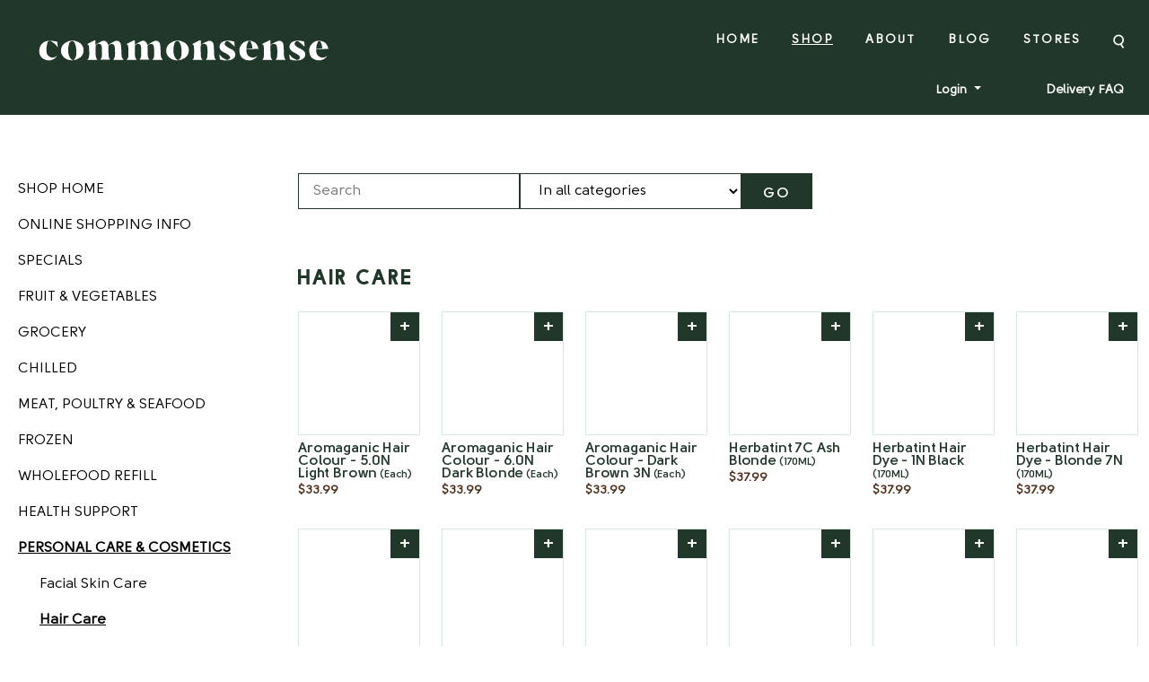

--- FILE ---
content_type: text/html; charset=utf-8
request_url: https://commonsenseorganics.co.nz/shop-online/personal-care-and-cosmetics/hair-care/
body_size: 9874
content:
<!DOCTYPE html>
<html>

	<head>
		
			
		<!-- Google Tag Manager -->
		<script nonce="MGQ4Y2VmOTk2ZDdhYzZlNjgxYzIzZmEwZWUxZmEwZjdlNDZjMmI3MTkzZjYzMmExMDJmNjk3Mjg3NmIxMTBkMTU2NjA0NzQ1MjZmMmI1MzczNzljYmE3YmExMTE3YzBmOGNmOGQ0OGE1ZDdhMmI2ODZiZTMzMDM2MDk4NjUzNTQ=">(function(w,d,s,l,i){w[l]=w[l]||[];w[l].push({'gtm.start':
		new Date().getTime(),event:'gtm.js'});var f=d.getElementsByTagName(s)[0],
		j=d.createElement(s),dl=l!='dataLayer'?'&l='+l:'';j.async=true;j.src=
		'https://www.googletagmanager.com/gtm.js?id='+i+dl;f.parentNode.insertBefore(j,f);
		})(window,document,'script','dataLayer','GTM-KXLTDNX');</script>
		<!-- End Google Tag Manager -->

		

		<base href="https://commonsenseorganics.co.nz/">

		<title content="Commonsense - Hair Care"></title>
<link rel="canonical" href="https://commonsenseorganics.co.nz/shop-online/personal-care-and-cosmetics/hair-care/">
<meta http-equiv="Content-Type" content="text/html; charset=utf-8">
<meta name="viewport" content="width=device-width, initial-scale=1">
<meta name="robots" content="index, follow">
<meta name="charset" content="utf-8">
<meta name="theme-color" content="#21372a">
<meta name="description">
<meta property="og:type" content="website">
<meta property="og:locale" content="en_NZ">
<meta property="og:site_name" content="Commonsense">
<meta property="og:url" content="https://commonsenseorganics.co.nz/shop-online/personal-care-and-cosmetics/hair-care/">
<meta property="og:title" content="Commonsense - Hair Care">
<meta property="og:description">
<meta name="twitter:card" content="summary_large_image">
<meta name="twitter:title" content="Commonsense - Hair Care">
<meta name="twitter:description">

		

		
        <link rel="icon" href="favicon.svg" type="image/svg+xml" />
        <link rel="apple-touch-icon" href="favicon.svg" />

        
            <script type="application/ld+json">
                {"@context":"https://schema.org/","@type":"CollectionPage","name":"Hair Care","url":"https://commonsenseorganics.co.nz/shop-online/personal-care-and-cosmetics/hair-care/","description":"","inLanguage":"en-NZ","isPartOf":{"@type":"WebSite","name":"Commonsense","url":"https://commonsenseorganics.co.nz/"},"mainEntity":{"@type":"ItemList","numberOfItems":51,"itemListElement":[{"@type":"ListItem","position":1,"item":{"@type":"Thing","name":"Aromaganic Hair Colour - 5.0N Light Brown","url":"https://commonsenseorganics.co.nz/shop-online/personal-care-and-cosmetics/hair-care/aromaganic-5-0n-light-brown-natural-hair-colour/"}},{"@type":"ListItem","position":2,"item":{"@type":"Thing","name":"Aromaganic Hair Colour - 6.0N Dark Blonde","url":"https://commonsenseorganics.co.nz/shop-online/personal-care-and-cosmetics/hair-care/aromaganic-6-0n-dark-blonde-natural-hair-colour/"}},{"@type":"ListItem","position":3,"item":{"@type":"Thing","name":"Aromaganic Hair Colour - Dark Brown 3N","url":"https://commonsenseorganics.co.nz/shop-online/personal-care-and-cosmetics/hair-care/aromaganic-dark-brown-3n-hair-colour/"}},{"@type":"ListItem","position":4,"item":{"@type":"Thing","name":"Herbatint 7C Ash Blonde","url":"https://commonsenseorganics.co.nz/shop-online/personal-care-and-cosmetics/hair-care/herbatint-hair-dye-ash-blonde-7c/"}},{"@type":"ListItem","position":5,"item":{"@type":"Thing","name":"Herbatint Hair Dye - 1N Black","url":"https://commonsenseorganics.co.nz/shop-online/personal-care-and-cosmetics/hair-care/herbatint-1n-black-hair-dye/"}},{"@type":"ListItem","position":6,"item":{"@type":"Thing","name":"Herbatint Hair Dye - Blonde 7N","url":"https://commonsenseorganics.co.nz/shop-online/personal-care-and-cosmetics/hair-care/7n-blonde/"}},{"@type":"ListItem","position":7,"item":{"@type":"Thing","name":"Herbatint Hair Dye - Brown 2N","url":"https://commonsenseorganics.co.nz/shop-online/personal-care-and-cosmetics/hair-care/2n-brown/"}},{"@type":"ListItem","position":8,"item":{"@type":"Thing","name":"Herbatint Hair Dye - Chestnut 3N","url":"https://commonsenseorganics.co.nz/shop-online/personal-care-and-cosmetics/hair-care/dark-chestnut-3n/"}},{"@type":"ListItem","position":9,"item":{"@type":"Thing","name":"Herbatint Hair Dye - Chestnut 4N","url":"https://commonsenseorganics.co.nz/shop-online/personal-care-and-cosmetics/hair-care/chestnut-4n/"}},{"@type":"ListItem","position":10,"item":{"@type":"Thing","name":"Herbatint Hair Dye - Dark Blonde 6N","url":"https://commonsenseorganics.co.nz/shop-online/personal-care-and-cosmetics/hair-care/6n-dark-blonde/"}},{"@type":"ListItem","position":11,"item":{"@type":"Thing","name":"Herbatint Hair Dye - Dark Golden Blonde 6D","url":"https://commonsenseorganics.co.nz/shop-online/personal-care-and-cosmetics/hair-care/dark-golden-blonde-6d-hair-dye/"}},{"@type":"ListItem","position":12,"item":{"@type":"Thing","name":"Herbatint Hair Dye - Honey Blonde 9N","url":"https://commonsenseorganics.co.nz/shop-online/personal-care-and-cosmetics/hair-care/herbatint-hair-dye-honey-blonde-9n/"}},{"@type":"ListItem","position":13,"item":{"@type":"Thing","name":"Herbatint Hair Dye - Light Blonde 8N","url":"https://commonsenseorganics.co.nz/shop-online/personal-care-and-cosmetics/hair-care/herbatint-8n-light-blonde-hair-dye/"}},{"@type":"ListItem","position":14,"item":{"@type":"Thing","name":"Herbatint Hair Dye - Light Chestnut 5N","url":"https://commonsenseorganics.co.nz/shop-online/personal-care-and-cosmetics/hair-care/light-chestnut-5n/"}},{"@type":"ListItem","position":15,"item":{"@type":"Thing","name":"Herbatint Hair Dye - Light Copper Blonde 8R","url":"https://commonsenseorganics.co.nz/shop-online/personal-care-and-cosmetics/hair-care/herbatint-hair-dye-light-copper-blonde-8r/"}},{"@type":"ListItem","position":16,"item":{"@type":"Thing","name":"Herbatint Hair Dye - Light Copper Chestnut 5R","url":"https://commonsenseorganics.co.nz/shop-online/personal-care-and-cosmetics/hair-care/herbatint-hair-dye-light-copper-chestnut-5r/"}},{"@type":"ListItem","position":17,"item":{"@type":"Thing","name":"Holistic Hair Colour Protect Conditioner","url":"https://commonsenseorganics.co.nz/shop-online/personal-care-and-cosmetics/hair-care/holistic-hair-colour-protect-conditioner/"}},{"@type":"ListItem","position":18,"item":{"@type":"Thing","name":"Holistic Hair Colour Protect Shampoo","url":"https://commonsenseorganics.co.nz/shop-online/personal-care-and-cosmetics/hair-care/holistic-hair-colour-protect-shampoo/"}},{"@type":"ListItem","position":19,"item":{"@type":"Thing","name":"Holistic Hair Essential Scalp Spray","url":"https://commonsenseorganics.co.nz/shop-online/personal-care-and-cosmetics/hair-care/holistic-hair-essential-scalp-spray/"}},{"@type":"ListItem","position":20,"item":{"@type":"Thing","name":"Holistic Hair Herbal Finishing Rinse Concentrate","url":"https://commonsenseorganics.co.nz/shop-online/personal-care-and-cosmetics/hair-care/holistic-hair-herbal-finishing-rinse-concentrate/"}},{"@type":"ListItem","position":21,"item":{"@type":"Thing","name":"Holistic Hair Hydrating Conditioner","url":"https://commonsenseorganics.co.nz/shop-online/personal-care-and-cosmetics/hair-care/hydrating-conditioner/"}},{"@type":"ListItem","position":22,"item":{"@type":"Thing","name":"Holistic Hair Hydrating Conditioner","url":"https://commonsenseorganics.co.nz/shop-online/personal-care-and-cosmetics/hair-care/holistic-hair-hydrating-conditioner/"}},{"@type":"ListItem","position":23,"item":{"@type":"Thing","name":"Holistic Hair Hydrating Shampoo","url":"https://commonsenseorganics.co.nz/shop-online/personal-care-and-cosmetics/hair-care/hydrating-shampoo/"}},{"@type":"ListItem","position":24,"item":{"@type":"Thing","name":"Holistic Hair Hydrating Shampoo","url":"https://commonsenseorganics.co.nz/shop-online/personal-care-and-cosmetics/hair-care/holistic-hair-hydrating-shampoo/"}}]}}
            </script>
        

       <script nonce="MGQ4Y2VmOTk2ZDdhYzZlNjgxYzIzZmEwZWUxZmEwZjdlNDZjMmI3MTkzZjYzMmExMDJmNjk3Mjg3NmIxMTBkMTU2NjA0NzQ1MjZmMmI1MzczNzljYmE3YmExMTE3YzBmOGNmOGQ0OGE1ZDdhMmI2ODZiZTMzMDM2MDk4NjUzNTQ=" src="/_resources/themes/csov2/standalone/js/card-logo.js?m=1754259360"></script>
	<link rel="stylesheet" type="text/css" href="/_resources/swipestripe/css/Shop.css?m=1754263434" nonce="MGQ4Y2VmOTk2ZDdhYzZlNjgxYzIzZmEwZWUxZmEwZjdlNDZjMmI3MTkzZjYzMmExMDJmNjk3Mjg3NmIxMTBkMTU2NjA0NzQ1MjZmMmI1MzczNzljYmE3YmExMTE3YzBmOGNmOGQ0OGE1ZDdhMmI2ODZiZTMzMDM2MDk4NjUzNTQ=">
<link rel="stylesheet" type="text/css" href="/_resources/themes/csov2/dist/css/main.css?m=1759793287" nonce="MGQ4Y2VmOTk2ZDdhYzZlNjgxYzIzZmEwZWUxZmEwZjdlNDZjMmI3MTkzZjYzMmExMDJmNjk3Mjg3NmIxMTBkMTU2NjA0NzQ1MjZmMmI1MzczNzljYmE3YmExMTE3YzBmOGNmOGQ0OGE1ZDdhMmI2ODZiZTMzMDM2MDk4NjUzNTQ=">
</head>

	<body lang="en" class="ProductCategory">
		<!-- Google Tag Manager (noscript) -->
		<noscript><iframe src="https://www.googletagmanager.com/ns.html?id=GTM-KXLTDNX"
		height="0" width="0" style="display:none;visibility:hidden"></iframe></noscript>
		<!-- End Google Tag Manager (noscript) -->
		<div id="Header">

			
<div id="MenuMenu" class="navbar navbar-default navbar-static-top " >
	<nav id="MainMenu" class="container-fluid">
		<a class="navbar-brand" href="home/"><svg class="logo" data-name="Logo" xmlns="https://www.w3.org/2000/svg" viewBox="0 0 324.29 62.55"><title>Commonsense</title><path d="M96.34,42.83h9.72l-.08-.11a12.26,12.26,0,0,1-1.37-2.13,6.46,6.46,0,0,1-.42-2.38v-.39c-.06-1.08-.11-2.2-.15-3.19v-.07c-.07-1.81-.15-3.69-.34-5.51a4.56,4.56,0,0,0-2.08-3.7,4.66,4.66,0,0,0-4.31.15c-1,.46-4.37,2.5-4.59,2.66l-.72.55c-.24.17-.34.16-.36,0l-.06-.18A5.46,5.46,0,0,0,89,25.15a4.08,4.08,0,0,0-3.3.11c-.89.35-5,2.81-5.3,3l-.73.53V24.86a1.28,1.28,0,0,0-.09-.55,1.63,1.63,0,0,0-.58.13,5.9,5.9,0,0,0-.82.34C75.81,26,73.7,27,71.76,28c1.42.54,1.71,1.1,1.87,3.07.19,2.25.19,4.52.16,7,0,1.75-.26,3.51-1.71,4.76h9.43C80,41.2,79.89,39.22,79.83,37.3V34.16c0-1.3,0-2.62-.08-3.9A2.47,2.47,0,0,1,81.63,28a2.81,2.81,0,0,1,4,2.77c.18,2.42.19,4.9.2,7a7.12,7.12,0,0,1-1.54,5H93.5A6.3,6.3,0,0,1,92,38.33c-.06-1.51-.08-3.1-.11-4.49,0-1.1,0-1.84-.07-2.91A2.68,2.68,0,0,1,94,28.08a3.35,3.35,0,0,1,2.71.33,3.17,3.17,0,0,1,1.1,2.37,45.11,45.11,0,0,1,.27,5.45v.57C98.05,38.89,98,41.05,96.34,42.83Z"/><path d="M133.27,42.83H143l-.09-.11a12.82,12.82,0,0,1-1.36-2.13,6.47,6.47,0,0,1-.43-2.38v-.39c-.06-1.08-.11-2.2-.15-3.19v-.07c-.07-1.81-.15-3.69-.34-5.51a4.56,4.56,0,0,0-2.08-3.7,4.64,4.64,0,0,0-4.3.15c-1,.46-4.38,2.5-4.59,2.66l-.73.55c-.23.17-.34.16-.36,0l-.06-.18A5.46,5.46,0,0,0,126,25.11a4.08,4.08,0,0,0-3.3.11c-.89.35-5,2.81-5.3,3l-.73.53V24.86c0-.46-.09-.55-.09-.55a1.58,1.58,0,0,0-.57.13,6.58,6.58,0,0,0-.83.34C112.73,26,110.62,27,108.69,28c1.41.54,1.7,1.1,1.87,3.07.19,2.25.18,4.52.15,7,0,1.75-.25,3.51-1.71,4.76h9.43c-1.55-1.63-1.62-3.61-1.68-5.53V34.16c0-1.3,0-2.62-.08-3.9A2.48,2.48,0,0,1,118.56,28a2.81,2.81,0,0,1,4,2.77c.18,2.42.2,4.9.2,7a7.16,7.16,0,0,1-1.53,5h9.2a6.34,6.34,0,0,1-1.59-4.52c-.05-1.51-.08-3.1-.11-4.49,0-1.1,0-1.84-.06-2.91a2.67,2.67,0,0,1,2.2-2.85,3.35,3.35,0,0,1,2.71.33,3.17,3.17,0,0,1,1.1,2.37,45.11,45.11,0,0,1,.27,5.45v.57C135,38.89,135,41.05,133.27,42.83Z"/><path d="M183,27.94a3.08,3.08,0,0,1,1.8,2.48,30.81,30.81,0,0,1,.08,9.44,4.63,4.63,0,0,1-1.37,3h9.43a6.6,6.6,0,0,1-1.53-4.32l-.07-.66v-.56a1.61,1.61,0,0,0,0-.31c0-.86-.07-1.72-.1-2.56-.07-2-.15-3.94-.37-5.88a4,4,0,0,0-1.55-2.89A4.24,4.24,0,0,0,186,25a27.83,27.83,0,0,0-7.25,3.73V25.48c-.06-.92-.16-1.12-.21-1.16s-.28,0-1.13.34l-.28.12-1.09.54L170.56,28c1.16.34,1.73.94,1.8,2.65.11,2.66.1,5.51,0,9.24a3.77,3.77,0,0,1-1.5,3h9.63c-1.35-1.12-1.62-2.76-1.69-4.39-.1-2.46-.11-4.94-.12-7.34V29.94a1.67,1.67,0,0,1,.53-1.22A4.18,4.18,0,0,1,183,27.94Z"/><path d="M257,37.83a5.23,5.23,0,0,1,0-.56,1.61,1.61,0,0,0,0-.31c0-.86-.07-1.72-.1-2.56-.07-1.95-.15-3.94-.37-5.88A4,4,0,0,0,255,25.63a4.24,4.24,0,0,0-3.37-.64,27.83,27.83,0,0,0-7.25,3.73V25.48c-.06-.92-.16-1.12-.21-1.16s-.28,0-1.13.34l-.28.12-1.09.54L236.24,28c1.16.34,1.74.94,1.8,2.65.11,2.66.1,5.51,0,9.24a3.77,3.77,0,0,1-1.5,3h9.63c-1.35-1.12-1.62-2.76-1.68-4.39-.11-2.46-.12-4.94-.13-7.34V29.94a1.67,1.67,0,0,1,.53-1.22,4.17,4.17,0,0,1,3.77-.78,3.08,3.08,0,0,1,1.8,2.48,30.81,30.81,0,0,1,.08,9.44,4.63,4.63,0,0,1-1.37,3h9.43a6.6,6.6,0,0,1-1.6-4.37Z"/><path d="M68.49,33.11A8.57,8.57,0,0,0,63.9,26.3a11.93,11.93,0,0,0-12.82.7,8.59,8.59,0,0,0-3.81,6.39,8.47,8.47,0,0,0,2.55,6.91,11.44,11.44,0,0,0,7.76,3h.1a12.32,12.32,0,0,0,7.45-2.55A8.76,8.76,0,0,0,68.49,33.11ZM58.4,43.05c-.65,0-1.45-.51-2.41-1.71a10,10,0,0,1-1.84-5.28,19,19,0,0,1,.6-8.17c.39-1.14,1-2.64,2.68-2.76s2.31,1.13,2.83,2.2l.08.17c1.14,2.32,1.35,4.89,1.36,9.08S59.61,43,58.4,43.05Z"/><path d="M164.13,40.81a8.75,8.75,0,0,0,3.36-7.7,8.57,8.57,0,0,0-4.59-6.81,11.94,11.94,0,0,0-12.82.74,8.57,8.57,0,0,0-3.8,6.39,8.45,8.45,0,0,0,2.54,6.91,11.44,11.44,0,0,0,7.76,3h.1A12.25,12.25,0,0,0,164.13,40.81Zm-9.14.53a9.94,9.94,0,0,1-1.83-5.28,18.67,18.67,0,0,1,.59-8.17c.39-1.14,1-2.64,2.68-2.76s2.31,1.13,2.83,2.2l.08.17c1.14,2.32,1.35,4.89,1.36,9.08s-2.09,6.4-3.3,6.47c-.65,0-1.4-.51-2.4-1.71Z"/><path d="M227.36,25.32a10.74,10.74,0,0,0-3.18-.51,8.81,8.81,0,0,0-6.51,2.87c-2.61,2.68-3.27,6.07-2,10.09a7,7,0,0,0,2.7,3.73,10,10,0,0,0,7.8,1.71,10.36,10.36,0,0,0,6.13-4.3,8.94,8.94,0,0,1-2.67,1.51,6,6,0,0,1-5.07-.6c-2.58-1.47-2.91-4.17-2.89-6.61v-.44l1-.05h2l7.9-.14c.34,0,.44,0,.46-.06a.66.66,0,0,0,0-.28C232.26,28.51,230.4,26.27,227.36,25.32Zm-5.63,7V32a11,11,0,0,1,1.53-6,1.38,1.38,0,0,1,1.79-.78,1.36,1.36,0,0,1,.78.78,12.22,12.22,0,0,1,1.48,5.76v.37Z"/><path d="M298.73,32.17c-.79-3.66-2.65-5.9-5.69-6.85a10.74,10.74,0,0,0-3.18-.51,8.88,8.88,0,0,0-6.5,2.87c-2.61,2.68-3.27,6.07-2,10.09a7,7,0,0,0,2.7,3.73,10.07,10.07,0,0,0,7.8,1.71,10.36,10.36,0,0,0,6.13-4.3,9,9,0,0,1-2.66,1.51,6,6,0,0,1-5.07-.6c-2.58-1.47-2.92-4.17-2.9-6.61v-.44l1-.05h2l7.89-.14c.35,0,.44,0,.47-.06A2,2,0,0,0,298.73,32.17Zm-11.32.13V32A11,11,0,0,1,289,26a1.53,1.53,0,0,1,1.29-.87,1.5,1.5,0,0,1,1.28.89A12,12,0,0,1,293,31.77v.37Z"/><path d="M208.82,33.56c-.77-.49-1.61-.9-2.42-1.31-.56-.28-1.24-.61-1.86-1a10.37,10.37,0,0,1-2.32-1.67A2.56,2.56,0,0,1,202,26a2.28,2.28,0,0,1,.22-.22c1.16-1,2.08-.71,3.2.1.3.22.56.45.84.67A32.67,32.67,0,0,1,209,28.91c.5.49,1,1,1.44,1.41l.19.18V30c-.08-1.38-.17-2.79-.29-4.18a.86.86,0,0,0-.26-.2,16.59,16.59,0,0,0-8.67-.55c-2.8.66-4.38,2.08-4.84,4.35-.51,2.58.46,4.37,3.25,6,.54.32,1.14.61,1.67.88a16,16,0,0,1,1.8,1,10.75,10.75,0,0,1,2.35,1.79,2,2,0,0,1,.11,2.83,1.45,1.45,0,0,1-.18.17,2.54,2.54,0,0,1-3,.62,13.37,13.37,0,0,1-6.43-5.13v-.05l.07.46c.19,1.43.38,2.91.63,4.36a1.76,1.76,0,0,0,.58.29,18.31,18.31,0,0,0,8.7.48,8.62,8.62,0,0,0,2.35-.86,5.05,5.05,0,0,0,2.8-4.25A5,5,0,0,0,208.82,33.56Z"/><path d="M274.56,33.56c-.77-.49-1.61-.9-2.42-1.31-.57-.28-1.24-.61-1.87-1A10.18,10.18,0,0,1,268,29.61a2.56,2.56,0,0,1-.21-3.61l.21-.21c1.16-1,2.08-.71,3.2.1.3.22.57.45.84.67a32.46,32.46,0,0,1,2.75,2.35c.49.49,1,1,1.43,1.41l.19.18V30c-.08-1.38-.16-2.79-.28-4.18a1.05,1.05,0,0,0-.27-.2,16.59,16.59,0,0,0-8.67-.55c-2.8.66-4.38,2.08-4.83,4.35-.51,2.58.46,4.37,3.24,6,.55.32,1.14.61,1.67.88a16.05,16.05,0,0,1,1.81,1,11.07,11.07,0,0,1,2.35,1.79,2,2,0,0,1,.1,2.83,1.45,1.45,0,0,1-.18.17,2.54,2.54,0,0,1-3,.62,13.35,13.35,0,0,1-6.42-5.13v-.05L262,38c.19,1.43.39,2.91.64,4.36a1.76,1.76,0,0,0,.58.29,18.28,18.28,0,0,0,8.69.48,8.62,8.62,0,0,0,2.35-.86,4.89,4.89,0,0,0,.38-8.64Z"/><path d="M44.13,29.47c-.1-1.08-.2-2.16-.28-3.24,0-.27-.07-.37-.42-.49a26.93,26.93,0,0,0-6.92-.9c-5,0-8.81,3-9.56,7.75-.67,4.12.5,7.21,3.47,9.17a9.42,9.42,0,0,0,7.42,1.4A10.25,10.25,0,0,0,43.9,38.8a8.22,8.22,0,0,1-.65.52,6.18,6.18,0,0,1-5.91,1,5.93,5.93,0,0,1-3.65-4.47,19.53,19.53,0,0,1,.72-9,3.05,3.05,0,0,1,1.09-1.55,3.41,3.41,0,0,1,2.89.25,16.76,16.76,0,0,1,5.79,5.47l.1.14h0C44.23,30.63,44.18,30.08,44.13,29.47Z"/></svg></a>
		<div class="navbar-nav">
			<ul>
				
					<li ><a href="/">Home</a></li>
				
					<li class="active"><a href="/shop-online/">Shop</a></li>
				
					<li ><a href="/about/">About</a></li>
				
					<li ><a href="/blog/">Blog</a></li>
				
					<li ><a href="/stores/">Stores</a></li>
				
				<li class="nav-search">
					<a id="ShowSearch" class="dropdown-toggle" href="search"><svg id="SearchIcon" data-name="Layer 1" xmlns="https://www.w3.org/2000/svg" viewBox="0 0 20.09 26.64"><title>Artboard 1</title><path d="M10.27,20.79a9.92,9.92,0,1,1,9.92-9.92A9.93,9.93,0,0,1,10.27,20.79Zm0-17a7.09,7.09,0,1,0,7.08,7.09A7.1,7.1,0,0,0,10.27,3.78Z"/><rect x="15.21" y="17.28" width="2.84" height="9.34" transform="translate(-9.66 13.75) rotate(-35.54)"/></svg></a>
					<div id="SearchForm" class="dropdown-menu"><form id="SearchForm_SearchForm" action="/shop-online/personal-care-and-cosmetics/hair-care/SearchForm/" method="GET" enctype="application/x-www-form-urlencoded">
	
	<p id="SearchForm_SearchForm_error" class="alert " style="display: none"></p>
	
	<fieldset>
		
		<div id="SearchForm_SearchForm_Search_Holder" class="field text form-group--no-label">
	
	<div class="middleColumn">
		<input type="text" name="Search" class="text form-group--no-label" id="SearchForm_SearchForm_Search" placeholder="Search" />
	</div>
	
	
	
</div>

		
		
		<input type="submit" name="action_results" value="Go" class="action" id="SearchForm_SearchForm_action_results" />
		
	</fieldset>
</form>
</div>
				</li>
			</ul>
			
				
<div id="ShopMenu">
	<ul>
		
			<li class="dropdown">
				<a role="button" id="LoginDrop" class="dropdown-toggle" href="/shop-online/personal-care-and-cosmetics/hair-care#" data-toggle="dropdown">Login <span class="caret"></span></a>
				<div class="dropdown-menu dropdown-menu-left" role="menu" id="LoginMenu" aria-labelledby="LoginDrop">
					
<form id="MemberLoginForm_LoginForm" action="/shop-online/personal-care-and-cosmetics/hair-care/LoginForm/" method="POST" enctype="application/x-www-form-urlencoded">

	
	<p id="MemberLoginForm_LoginForm_error" class="message " style="display: none"></p>
	

	<fieldset>
		
		
			<input type="hidden" name="AuthenticationMethod" value="SilverStripe\Security\MemberAuthenticator\MemberAuthenticator" class="hidden" id="MemberLoginForm_LoginForm_AuthenticationMethod" />
		
			<div id="MemberLoginForm_LoginForm_Email_Holder" class="field text">
	<label class="form-label left" for="MemberLoginForm_LoginForm_Email">Email</label>
	<div class="middleColumn">
		<input type="text" name="Email" class="text" id="MemberLoginForm_LoginForm_Email" autofocus="true" required="required" aria-required="true" />
	</div>
	
	
	
</div>

		
			<div id="MemberLoginForm_LoginForm_Password_Holder" class="field text password">
	<label class="form-label left" for="MemberLoginForm_LoginForm_Password">Password</label>
	<div class="middleColumn">
		<input type="password" name="Password" class="text password" id="MemberLoginForm_LoginForm_Password" required="required" aria-required="true" autocomplete="off" />
	</div>
	
	
	
</div>

		
			<div id="MemberLoginForm_LoginForm_Remember_Holder" class="field checkbox">
	<input type="checkbox" name="Remember" value="1" class="checkbox" id="MemberLoginForm_LoginForm_Remember" title="You will remain authenticated on this device for 30 days. Only use this feature if you trust the device you are using." />
    <label class="form-label right" for="MemberLoginForm_LoginForm_Remember">Keep me signed in for 30 days</label>
	
	
</div>

		
			<input type="hidden" name="SecurityID" value="dac62f9db5142da877efa3b0ef5f6e8f6d37b868" class="hidden" id="MemberLoginForm_LoginForm_SecurityID" />
		
		<div class="clear"><!-- --></div>
	</fieldset>

	
	<div class="btn-toolbar">
		
			<input type="submit" name="action_doLogin" value="Log in" class="action" id="MemberLoginForm_LoginForm_action_doLogin" />
		
			<p id="ForgotPassword"><a href="/Security/lostpassword/">I've lost my password</a></p>
		
	</div>
	

</form>


				</div>
			</li>
		
		
			<li><a id="CartLink" class="cartLinkHidden" href="/cart/">Cart (<span id="CartCount">0</span> Items)</a></li>
		
		<li><a href="shop-online/what-you-need-to-know/">Delivery FAQ</a></li>
	</ul>
</div>

			
		</div>
	</nav>
</div>


		</div>
		<div id="ContentHolder">
			
	<div class="container-fluid">
		
		
		<div class="shopContent row">
			<div class="content col-md-9 order-md-last">
				
					
						<form id="SearchForm_ProductSearchForm" action="/shop-online/personal-care-and-cosmetics/hair-care/ProductSearchForm/" method="GET" enctype="application/x-www-form-urlencoded">
	
	<p id="SearchForm_ProductSearchForm_error" class="alert " style="display: none"></p>
	
	<fieldset>
		
		<div id="SearchForm_ProductSearchForm_Search_Holder" class="field text form-group--no-label">
	
	<div class="middleColumn">
		<input type="text" name="Search" class="text form-group--no-label" id="SearchForm_ProductSearchForm_Search" placeholder="Search" />
	</div>
	
	
	
</div>

		
		<div id="SearchForm_ProductSearchForm_CategoryFilter_Holder" class="field dropdown form-group--no-label">
	
	<div class="middleColumn">
		<select name="CategoryFilter" class="dropdown form-group--no-label" id="SearchForm_ProductSearchForm_CategoryFilter">

	<option value=""
		 selected="selected"
		
		>In all categories
	</option>

	<option value="5936"
		
		
		>Fruit &amp; Vegetables
	</option>

	<option value="590582"
		
		
		>Grocery
	</option>

	<option value="590572"
		
		
		>Chilled
	</option>

	<option value="590567"
		
		
		>Meat, Poultry &amp; Seafood
	</option>

	<option value="251104"
		
		
		>Frozen 
	</option>

	<option value="353784"
		
		
		>Wholefood Refill
	</option>

	<option value="105681"
		
		
		>Health Support
	</option>

	<option value="7787"
		
		
		>Personal Care &amp; Cosmetics
	</option>

	<option value="590239"
		
		
		>Home
	</option>

	<option value="590605"
		
		
		>Gifts &amp; Vouchers
	</option>

	<option value="590624"
		
		
		>Christmas
	</option>

	<option value="9420"
		
		
		>Alcohol
	</option>

	<option value="590224"
		
		
		>Other
	</option>

</select>
	</div>
	
	
	
</div>

		
		<input type="hidden" name="filter" class="hidden form-group--no-label" id="SearchForm_ProductSearchForm_filter" />
		
		
		<input type="submit" name="action_ProductResults" value="Go" class="action" id="SearchForm_ProductSearchForm_action_ProductResults" />
		
	</fieldset>
</form>

					
				
				
				
					<h2>Hair Care</h2>
				
				
					
				
				
					
	<div class="product-row row">
		
			<div class="col-6 col-sm-4 col-lg-3 col-xl-2">
				<div class="quick-add-to-cart">
    
    <span class="quickAdded"><span class="quickAddedNumber">0</span> added to cart</span>
    <a class="button button-small quickAdd" 
        title="Add to cart" 
        href="/shop-online/personal-care-and-cosmetics/hair-care#quickadd" 
        data-send="/shop-online/personal-care-and-cosmetics/hair-care/aromaganic-5-0n-light-brown-natural-hair-colour//quickadd?Product=227318"
        data-gtm='{
            "event": "add_to_cart",
            "ecommerce": {
            "currencyCode": "NZD",
                "add": {
                    "products": [{
                        "id": "227318",
                        "name": "Aromaganic Hair Colour - 5.0N Light Brown",
                        "category": "Hair Care",
                        "price": "33.99 NZD",
                        "brand": "Aromaganic",
                        "quantity": 1
                    }]
                }
            }
        }'>+</a>
    
</div>

<a class="product-brief" href="/shop-online/personal-care-and-cosmetics/hair-care/aromaganic-5-0n-light-brown-natural-hair-colour/">
    
    
    <div class="product-brief-image" style="background-image: url(/assets/Uploads/Aromaganic-Hair-Colour-5n-light-brown__ScaleWidthWzMwMF0.jpg)">&nbsp;</div>
  
    <h4 class="product-brief-title">
      Aromaganic Hair Colour - 5.0N Light Brown<small> (Each)</small>
    </h4>
    
    <p class="product-brief-price">
      $33.99
    </p>
</a>
			</div>
		
			<div class="col-6 col-sm-4 col-lg-3 col-xl-2">
				<div class="quick-add-to-cart">
    
    <span class="quickAdded"><span class="quickAddedNumber">0</span> added to cart</span>
    <a class="button button-small quickAdd" 
        title="Add to cart" 
        href="/shop-online/personal-care-and-cosmetics/hair-care#quickadd" 
        data-send="/shop-online/personal-care-and-cosmetics/hair-care/aromaganic-6-0n-dark-blonde-natural-hair-colour//quickadd?Product=227319"
        data-gtm='{
            "event": "add_to_cart",
            "ecommerce": {
            "currencyCode": "NZD",
                "add": {
                    "products": [{
                        "id": "227319",
                        "name": "Aromaganic Hair Colour - 6.0N Dark Blonde",
                        "category": "Hair Care",
                        "price": "33.99 NZD",
                        "brand": "Aromaganic",
                        "quantity": 1
                    }]
                }
            }
        }'>+</a>
    
</div>

<a class="product-brief" href="/shop-online/personal-care-and-cosmetics/hair-care/aromaganic-6-0n-dark-blonde-natural-hair-colour/">
    
    
    <div class="product-brief-image" style="background-image: url(/assets/Uploads/Aromaganic-Hair-Colour-6n-dark-blonde__ScaleWidthWzMwMF0.jpg)">&nbsp;</div>
  
    <h4 class="product-brief-title">
      Aromaganic Hair Colour - 6.0N Dark Blonde<small> (Each)</small>
    </h4>
    
    <p class="product-brief-price">
      $33.99
    </p>
</a>
			</div>
		
			<div class="col-6 col-sm-4 col-lg-3 col-xl-2">
				<div class="quick-add-to-cart">
    
    <span class="quickAdded"><span class="quickAddedNumber">0</span> added to cart</span>
    <a class="button button-small quickAdd" 
        title="Add to cart" 
        href="/shop-online/personal-care-and-cosmetics/hair-care#quickadd" 
        data-send="/shop-online/personal-care-and-cosmetics/hair-care/aromaganic-dark-brown-3n-hair-colour//quickadd?Product=227090"
        data-gtm='{
            "event": "add_to_cart",
            "ecommerce": {
            "currencyCode": "NZD",
                "add": {
                    "products": [{
                        "id": "227090",
                        "name": "Aromaganic Hair Colour - Dark Brown 3N",
                        "category": "Hair Care",
                        "price": "33.99 NZD",
                        "brand": "Aromaganic",
                        "quantity": 1
                    }]
                }
            }
        }'>+</a>
    
</div>

<a class="product-brief" href="/shop-online/personal-care-and-cosmetics/hair-care/aromaganic-dark-brown-3n-hair-colour/">
    
    
    <div class="product-brief-image" style="background-image: url(/assets/Uploads/Aromaganic-Hair-Colour-3n-dark-brown__ScaleWidthWzMwMF0.jpg)">&nbsp;</div>
  
    <h4 class="product-brief-title">
      Aromaganic Hair Colour - Dark Brown 3N<small> (Each)</small>
    </h4>
    
    <p class="product-brief-price">
      $33.99
    </p>
</a>
			</div>
		
			<div class="col-6 col-sm-4 col-lg-3 col-xl-2">
				<div class="quick-add-to-cart">
    
    <span class="quickAdded"><span class="quickAddedNumber">0</span> added to cart</span>
    <a class="button button-small quickAdd" 
        title="Add to cart" 
        href="/shop-online/personal-care-and-cosmetics/hair-care#quickadd" 
        data-send="/shop-online/personal-care-and-cosmetics/hair-care/herbatint-hair-dye-ash-blonde-7c//quickadd?Product=589477"
        data-gtm='{
            "event": "add_to_cart",
            "ecommerce": {
            "currencyCode": "NZD",
                "add": {
                    "products": [{
                        "id": "589477",
                        "name": "Herbatint 7C Ash Blonde",
                        "category": "Hair Care",
                        "price": "37.99 NZD",
                        "brand": "Herbatint",
                        "quantity": 1
                    }]
                }
            }
        }'>+</a>
    
</div>

<a class="product-brief" href="/shop-online/personal-care-and-cosmetics/hair-care/herbatint-hair-dye-ash-blonde-7c/">
    
    
    <div class="product-brief-image" style="background-image: url(/assets/2023-product-images/Herbatint-Ash-Blonde-7c__ScaleWidthWzMwMF0.jpg)">&nbsp;</div>
  
    <h4 class="product-brief-title">
      Herbatint 7C Ash Blonde<small> (170ML)</small>
    </h4>
    
    <p class="product-brief-price">
      $37.99
    </p>
</a>
			</div>
		
			<div class="col-6 col-sm-4 col-lg-3 col-xl-2">
				<div class="quick-add-to-cart">
    
    <span class="quickAdded"><span class="quickAddedNumber">0</span> added to cart</span>
    <a class="button button-small quickAdd" 
        title="Add to cart" 
        href="/shop-online/personal-care-and-cosmetics/hair-care#quickadd" 
        data-send="/shop-online/personal-care-and-cosmetics/hair-care/herbatint-1n-black-hair-dye//quickadd?Product=475109"
        data-gtm='{
            "event": "add_to_cart",
            "ecommerce": {
            "currencyCode": "NZD",
                "add": {
                    "products": [{
                        "id": "475109",
                        "name": "Herbatint Hair Dye - 1N Black",
                        "category": "Hair Care",
                        "price": "37.99 NZD",
                        "brand": "Herbatint",
                        "quantity": 1
                    }]
                }
            }
        }'>+</a>
    
</div>

<a class="product-brief" href="/shop-online/personal-care-and-cosmetics/hair-care/herbatint-1n-black-hair-dye/">
    
    
    <div class="product-brief-image" style="background-image: url(/assets/Uploads/Herbatint-1N__ScaleWidthWzMwMF0.jpg)">&nbsp;</div>
  
    <h4 class="product-brief-title">
      Herbatint Hair Dye - 1N Black<small> (170ML)</small>
    </h4>
    
    <p class="product-brief-price">
      $37.99
    </p>
</a>
			</div>
		
			<div class="col-6 col-sm-4 col-lg-3 col-xl-2">
				<div class="quick-add-to-cart">
    
    <span class="quickAdded"><span class="quickAddedNumber">0</span> added to cart</span>
    <a class="button button-small quickAdd" 
        title="Add to cart" 
        href="/shop-online/personal-care-and-cosmetics/hair-care#quickadd" 
        data-send="/shop-online/personal-care-and-cosmetics/hair-care/7n-blonde//quickadd?Product=6347"
        data-gtm='{
            "event": "add_to_cart",
            "ecommerce": {
            "currencyCode": "NZD",
                "add": {
                    "products": [{
                        "id": "6347",
                        "name": "Herbatint Hair Dye - Blonde 7N",
                        "category": "Hair Care",
                        "price": "37.99 NZD",
                        "brand": "Herbatint",
                        "quantity": 1
                    }]
                }
            }
        }'>+</a>
    
</div>

<a class="product-brief" href="/shop-online/personal-care-and-cosmetics/hair-care/7n-blonde/">
    
    
    <div class="product-brief-image" style="background-image: url(/assets/Uploads/7N-Blonde-Herbatint__ScaleWidthWzMwMF0.png)">&nbsp;</div>
  
    <h4 class="product-brief-title">
      Herbatint Hair Dye - Blonde 7N<small> (170ML)</small>
    </h4>
    
    <p class="product-brief-price">
      $37.99
    </p>
</a>
			</div>
		
			<div class="col-6 col-sm-4 col-lg-3 col-xl-2">
				<div class="quick-add-to-cart">
    
    <span class="quickAdded"><span class="quickAddedNumber">0</span> added to cart</span>
    <a class="button button-small quickAdd" 
        title="Add to cart" 
        href="/shop-online/personal-care-and-cosmetics/hair-care#quickadd" 
        data-send="/shop-online/personal-care-and-cosmetics/hair-care/2n-brown//quickadd?Product=6343"
        data-gtm='{
            "event": "add_to_cart",
            "ecommerce": {
            "currencyCode": "NZD",
                "add": {
                    "products": [{
                        "id": "6343",
                        "name": "Herbatint Hair Dye - Brown 2N",
                        "category": "Hair Care",
                        "price": "37.99 NZD",
                        "brand": "Herbatint",
                        "quantity": 1
                    }]
                }
            }
        }'>+</a>
    
</div>

<a class="product-brief" href="/shop-online/personal-care-and-cosmetics/hair-care/2n-brown/">
    
    
    <div class="product-brief-image" style="background-image: url(/assets/Uploads/herbatint-permanent-hair-colour-2n-brown-150ml__ScaleWidthWzMwMF0.jpg)">&nbsp;</div>
  
    <h4 class="product-brief-title">
      Herbatint Hair Dye - Brown 2N<small> (170ml)</small>
    </h4>
    
    <p class="product-brief-price">
      $37.99
    </p>
</a>
			</div>
		
			<div class="col-6 col-sm-4 col-lg-3 col-xl-2">
				<div class="quick-add-to-cart">
    
    <span class="quickAdded"><span class="quickAddedNumber">0</span> added to cart</span>
    <a class="button button-small quickAdd" 
        title="Add to cart" 
        href="/shop-online/personal-care-and-cosmetics/hair-care#quickadd" 
        data-send="/shop-online/personal-care-and-cosmetics/hair-care/dark-chestnut-3n//quickadd?Product=6344"
        data-gtm='{
            "event": "add_to_cart",
            "ecommerce": {
            "currencyCode": "NZD",
                "add": {
                    "products": [{
                        "id": "6344",
                        "name": "Herbatint Hair Dye - Chestnut 3N",
                        "category": "Hair Care",
                        "price": "37.99 NZD",
                        "brand": "Herbatint",
                        "quantity": 1
                    }]
                }
            }
        }'>+</a>
    
</div>

<a class="product-brief" href="/shop-online/personal-care-and-cosmetics/hair-care/dark-chestnut-3n/">
    
    
    <div class="product-brief-image" style="background-image: url(/assets/Uploads/herbatint-permanent-hair-colour-3n-dark-chestnut-150ml__ScaleWidthWzMwMF0.jpg)">&nbsp;</div>
  
    <h4 class="product-brief-title">
      Herbatint Hair Dye - Chestnut 3N<small> (170ML)</small>
    </h4>
    
    <p class="product-brief-price">
      $37.99
    </p>
</a>
			</div>
		
			<div class="col-6 col-sm-4 col-lg-3 col-xl-2">
				<div class="quick-add-to-cart">
    
    <span class="quickAdded"><span class="quickAddedNumber">0</span> added to cart</span>
    <a class="button button-small quickAdd" 
        title="Add to cart" 
        href="/shop-online/personal-care-and-cosmetics/hair-care#quickadd" 
        data-send="/shop-online/personal-care-and-cosmetics/hair-care/chestnut-4n//quickadd?Product=6345"
        data-gtm='{
            "event": "add_to_cart",
            "ecommerce": {
            "currencyCode": "NZD",
                "add": {
                    "products": [{
                        "id": "6345",
                        "name": "Herbatint Hair Dye - Chestnut 4N",
                        "category": "Hair Care",
                        "price": "37.99 NZD",
                        "brand": "Herbatint",
                        "quantity": 1
                    }]
                }
            }
        }'>+</a>
    
</div>

<a class="product-brief" href="/shop-online/personal-care-and-cosmetics/hair-care/chestnut-4n/">
    
    
    <div class="product-brief-image" style="background-image: url(/assets/Uploads/herbatint-permanent-hair-colour-4n-chestnut-150ml__ScaleWidthWzMwMF0.jpg)">&nbsp;</div>
  
    <h4 class="product-brief-title">
      Herbatint Hair Dye - Chestnut 4N<small> (170ML)</small>
    </h4>
    
    <p class="product-brief-price">
      $37.99
    </p>
</a>
			</div>
		
			<div class="col-6 col-sm-4 col-lg-3 col-xl-2">
				<div class="quick-add-to-cart">
    
    <span class="quickAdded"><span class="quickAddedNumber">0</span> added to cart</span>
    <a class="button button-small quickAdd" 
        title="Add to cart" 
        href="/shop-online/personal-care-and-cosmetics/hair-care#quickadd" 
        data-send="/shop-online/personal-care-and-cosmetics/hair-care/6n-dark-blonde//quickadd?Product=6346"
        data-gtm='{
            "event": "add_to_cart",
            "ecommerce": {
            "currencyCode": "NZD",
                "add": {
                    "products": [{
                        "id": "6346",
                        "name": "Herbatint Hair Dye - Dark Blonde 6N",
                        "category": "Hair Care",
                        "price": "37.99 NZD",
                        "brand": "Herbatint",
                        "quantity": 1
                    }]
                }
            }
        }'>+</a>
    
</div>

<a class="product-brief" href="/shop-online/personal-care-and-cosmetics/hair-care/6n-dark-blonde/">
    
    
    <div class="product-brief-image" style="background-image: url(/assets/Uploads/herbatint-permanent-hair-colour-6n-dark-blonde-150ml__ScaleWidthWzMwMF0.jpg)">&nbsp;</div>
  
    <h4 class="product-brief-title">
      Herbatint Hair Dye - Dark Blonde 6N<small> (170ML)</small>
    </h4>
    
    <p class="product-brief-price">
      $37.99
    </p>
</a>
			</div>
		
			<div class="col-6 col-sm-4 col-lg-3 col-xl-2">
				<div class="quick-add-to-cart">
    
    <span class="quickAdded"><span class="quickAddedNumber">0</span> added to cart</span>
    <a class="button button-small quickAdd" 
        title="Add to cart" 
        href="/shop-online/personal-care-and-cosmetics/hair-care#quickadd" 
        data-send="/shop-online/personal-care-and-cosmetics/hair-care/dark-golden-blonde-6d-hair-dye//quickadd?Product=589308"
        data-gtm='{
            "event": "add_to_cart",
            "ecommerce": {
            "currencyCode": "NZD",
                "add": {
                    "products": [{
                        "id": "589308",
                        "name": "Herbatint Hair Dye - Dark Golden Blonde 6D",
                        "category": "Hair Care",
                        "price": "37.99 NZD",
                        "brand": "Herbatint",
                        "quantity": 1
                    }]
                }
            }
        }'>+</a>
    
</div>

<a class="product-brief" href="/shop-online/personal-care-and-cosmetics/hair-care/dark-golden-blonde-6d-hair-dye/">
    
    
    <div class="product-brief-image" style="background-image: url(/assets/2023-product-images/Herbatint-Dark-Golden-Blonde-6d__ScaleWidthWzMwMF0.jpg)">&nbsp;</div>
  
    <h4 class="product-brief-title">
      Herbatint Hair Dye - Dark Golden Blonde 6D<small> (170ML)</small>
    </h4>
    
    <p class="product-brief-price">
      $37.99
    </p>
</a>
			</div>
		
			<div class="col-6 col-sm-4 col-lg-3 col-xl-2">
				<div class="quick-add-to-cart">
    
    <span class="quickAdded"><span class="quickAddedNumber">0</span> added to cart</span>
    <a class="button button-small quickAdd" 
        title="Add to cart" 
        href="/shop-online/personal-care-and-cosmetics/hair-care#quickadd" 
        data-send="/shop-online/personal-care-and-cosmetics/hair-care/herbatint-hair-dye-honey-blonde-9n//quickadd?Product=589474"
        data-gtm='{
            "event": "add_to_cart",
            "ecommerce": {
            "currencyCode": "NZD",
                "add": {
                    "products": [{
                        "id": "589474",
                        "name": "Herbatint Hair Dye - Honey Blonde 9N",
                        "category": "Hair Care",
                        "price": "37.99 NZD",
                        "brand": "Herbatint",
                        "quantity": 1
                    }]
                }
            }
        }'>+</a>
    
</div>

<a class="product-brief" href="/shop-online/personal-care-and-cosmetics/hair-care/herbatint-hair-dye-honey-blonde-9n/">
    
    
    <div class="product-brief-image" style="background-image: url(/assets/2023-product-images/Herbatint-Ash-Blonde-9n__ScaleWidthWzMwMF0.jpg)">&nbsp;</div>
  
    <h4 class="product-brief-title">
      Herbatint Hair Dye - Honey Blonde 9N<small> (170ML)</small>
    </h4>
    
    <p class="product-brief-price">
      $37.99
    </p>
</a>
			</div>
		
			<div class="col-6 col-sm-4 col-lg-3 col-xl-2">
				<div class="quick-add-to-cart">
    
    <span class="quickAdded"><span class="quickAddedNumber">0</span> added to cart</span>
    <a class="button button-small quickAdd" 
        title="Add to cart" 
        href="/shop-online/personal-care-and-cosmetics/hair-care#quickadd" 
        data-send="/shop-online/personal-care-and-cosmetics/hair-care/herbatint-8n-light-blonde-hair-dye//quickadd?Product=475130"
        data-gtm='{
            "event": "add_to_cart",
            "ecommerce": {
            "currencyCode": "NZD",
                "add": {
                    "products": [{
                        "id": "475130",
                        "name": "Herbatint Hair Dye - Light Blonde 8N",
                        "category": "Hair Care",
                        "price": "37.99 NZD",
                        "brand": "Herbatint",
                        "quantity": 1
                    }]
                }
            }
        }'>+</a>
    
</div>

<a class="product-brief" href="/shop-online/personal-care-and-cosmetics/hair-care/herbatint-8n-light-blonde-hair-dye/">
    
    
    <div class="product-brief-image" style="background-image: url(/assets/Uploads/herbatint-8n__ScaleWidthWzMwMF0.jpg)">&nbsp;</div>
  
    <h4 class="product-brief-title">
      Herbatint Hair Dye - Light Blonde 8N<small> (170ML)</small>
    </h4>
    
    <p class="product-brief-price">
      $37.99
    </p>
</a>
			</div>
		
			<div class="col-6 col-sm-4 col-lg-3 col-xl-2">
				<div class="quick-add-to-cart">
    
    <span class="quickAdded"><span class="quickAddedNumber">0</span> added to cart</span>
    <a class="button button-small quickAdd" 
        title="Add to cart" 
        href="/shop-online/personal-care-and-cosmetics/hair-care#quickadd" 
        data-send="/shop-online/personal-care-and-cosmetics/hair-care/light-chestnut-5n//quickadd?Product=6370"
        data-gtm='{
            "event": "add_to_cart",
            "ecommerce": {
            "currencyCode": "NZD",
                "add": {
                    "products": [{
                        "id": "6370",
                        "name": "Herbatint Hair Dye - Light Chestnut 5N",
                        "category": "Hair Care",
                        "price": "37.99 NZD",
                        "brand": "Herbatint",
                        "quantity": 1
                    }]
                }
            }
        }'>+</a>
    
</div>

<a class="product-brief" href="/shop-online/personal-care-and-cosmetics/hair-care/light-chestnut-5n/">
    
    
    <div class="product-brief-image" style="background-image: url(/assets/Uploads/herbatint-permanent-hair-colour-5n-light-chestnut-150ml__ScaleWidthWzMwMF0.jpg)">&nbsp;</div>
  
    <h4 class="product-brief-title">
      Herbatint Hair Dye - Light Chestnut 5N<small> (170ML)</small>
    </h4>
    
    <p class="product-brief-price">
      $37.99
    </p>
</a>
			</div>
		
			<div class="col-6 col-sm-4 col-lg-3 col-xl-2">
				<div class="quick-add-to-cart">
    
    <span class="quickAdded"><span class="quickAddedNumber">0</span> added to cart</span>
    <a class="button button-small quickAdd" 
        title="Add to cart" 
        href="/shop-online/personal-care-and-cosmetics/hair-care#quickadd" 
        data-send="/shop-online/personal-care-and-cosmetics/hair-care/herbatint-hair-dye-light-copper-blonde-8r//quickadd?Product=589476"
        data-gtm='{
            "event": "add_to_cart",
            "ecommerce": {
            "currencyCode": "NZD",
                "add": {
                    "products": [{
                        "id": "589476",
                        "name": "Herbatint Hair Dye - Light Copper Blonde 8R",
                        "category": "Hair Care",
                        "price": "37.99 NZD",
                        "brand": "Herbatint",
                        "quantity": 1
                    }]
                }
            }
        }'>+</a>
    
</div>

<a class="product-brief" href="/shop-online/personal-care-and-cosmetics/hair-care/herbatint-hair-dye-light-copper-blonde-8r/">
    
    
    <div class="product-brief-image" style="background-image: url(/assets/2023-product-images/Herbatint-Light-Copper-Blonde-8r__ScaleWidthWzMwMF0.jpg)">&nbsp;</div>
  
    <h4 class="product-brief-title">
      Herbatint Hair Dye - Light Copper Blonde 8R<small> (170ML)</small>
    </h4>
    
    <p class="product-brief-price">
      $37.99
    </p>
</a>
			</div>
		
			<div class="col-6 col-sm-4 col-lg-3 col-xl-2">
				<div class="quick-add-to-cart">
    
    <span class="quickAdded"><span class="quickAddedNumber">0</span> added to cart</span>
    <a class="button button-small quickAdd" 
        title="Add to cart" 
        href="/shop-online/personal-care-and-cosmetics/hair-care#quickadd" 
        data-send="/shop-online/personal-care-and-cosmetics/hair-care/herbatint-hair-dye-light-copper-chestnut-5r//quickadd?Product=589475"
        data-gtm='{
            "event": "add_to_cart",
            "ecommerce": {
            "currencyCode": "NZD",
                "add": {
                    "products": [{
                        "id": "589475",
                        "name": "Herbatint Hair Dye - Light Copper Chestnut 5R",
                        "category": "Hair Care",
                        "price": "37.99 NZD",
                        "brand": "Herbatint",
                        "quantity": 1
                    }]
                }
            }
        }'>+</a>
    
</div>

<a class="product-brief" href="/shop-online/personal-care-and-cosmetics/hair-care/herbatint-hair-dye-light-copper-chestnut-5r/">
    
    
    <div class="product-brief-image" style="background-image: url(/assets/2023-product-images/herbatint-5r-light-copper-chestnut__ScaleWidthWzMwMF0.jpg)">&nbsp;</div>
  
    <h4 class="product-brief-title">
      Herbatint Hair Dye - Light Copper Chestnut 5R<small> (170ML)</small>
    </h4>
    
    <p class="product-brief-price">
      $37.99
    </p>
</a>
			</div>
		
			<div class="col-6 col-sm-4 col-lg-3 col-xl-2">
				<div class="quick-add-to-cart">
    
    <span class="quickAdded"><span class="quickAddedNumber">0</span> added to cart</span>
    <a class="button button-small quickAdd" 
        title="Add to cart" 
        href="/shop-online/personal-care-and-cosmetics/hair-care#quickadd" 
        data-send="/shop-online/personal-care-and-cosmetics/hair-care/holistic-hair-colour-protect-conditioner//quickadd?Product=590337"
        data-gtm='{
            "event": "add_to_cart",
            "ecommerce": {
            "currencyCode": "NZD",
                "add": {
                    "products": [{
                        "id": "590337",
                        "name": "Holistic Hair Colour Protect Conditioner",
                        "category": "Hair Care",
                        "price": "36.99 NZD",
                        "brand": "Holistic Hair",
                        "quantity": 1
                    }]
                }
            }
        }'>+</a>
    
</div>

<a class="product-brief" href="/shop-online/personal-care-and-cosmetics/hair-care/holistic-hair-colour-protect-conditioner/">
    
    
    <div class="product-brief-image" style="background-image: url(/assets/Uploads/Holistic-Hair-Colour-Protect-Conditioner-250ml__ScaleWidthWzMwMF0.png)">&nbsp;</div>
  
    <h4 class="product-brief-title">
      Holistic Hair Colour Protect Conditioner<small> (250ml)</small>
    </h4>
    
    <p class="product-brief-price">
      $36.99
    </p>
</a>
			</div>
		
			<div class="col-6 col-sm-4 col-lg-3 col-xl-2">
				<div class="quick-add-to-cart">
    
    <span class="quickAdded"><span class="quickAddedNumber">0</span> added to cart</span>
    <a class="button button-small quickAdd" 
        title="Add to cart" 
        href="/shop-online/personal-care-and-cosmetics/hair-care#quickadd" 
        data-send="/shop-online/personal-care-and-cosmetics/hair-care/holistic-hair-colour-protect-shampoo//quickadd?Product=590336"
        data-gtm='{
            "event": "add_to_cart",
            "ecommerce": {
            "currencyCode": "NZD",
                "add": {
                    "products": [{
                        "id": "590336",
                        "name": "Holistic Hair Colour Protect Shampoo",
                        "category": "Hair Care",
                        "price": "36.99 NZD",
                        "brand": "Holistic Hair",
                        "quantity": 1
                    }]
                }
            }
        }'>+</a>
    
</div>

<a class="product-brief" href="/shop-online/personal-care-and-cosmetics/hair-care/holistic-hair-colour-protect-shampoo/">
    
    
    <div class="product-brief-image" style="background-image: url(/assets/Uploads/Holistic-Hair-Colour-Protect-Shampoo-250ml__ScaleWidthWzMwMF0.png)">&nbsp;</div>
  
    <h4 class="product-brief-title">
      Holistic Hair Colour Protect Shampoo<small> (250ml)</small>
    </h4>
    
    <p class="product-brief-price">
      $36.99
    </p>
</a>
			</div>
		
			<div class="col-6 col-sm-4 col-lg-3 col-xl-2">
				<div class="quick-add-to-cart">
    
    <span class="quickAdded"><span class="quickAddedNumber">0</span> added to cart</span>
    <a class="button button-small quickAdd" 
        title="Add to cart" 
        href="/shop-online/personal-care-and-cosmetics/hair-care#quickadd" 
        data-send="/shop-online/personal-care-and-cosmetics/hair-care/holistic-hair-essential-scalp-spray//quickadd?Product=335898"
        data-gtm='{
            "event": "add_to_cart",
            "ecommerce": {
            "currencyCode": "NZD",
                "add": {
                    "products": [{
                        "id": "335898",
                        "name": "Holistic Hair Essential Scalp Spray",
                        "category": "Hair Care",
                        "price": "39.99 NZD",
                        "brand": "Holistic Hair",
                        "quantity": 1
                    }]
                }
            }
        }'>+</a>
    
</div>

<a class="product-brief" href="/shop-online/personal-care-and-cosmetics/hair-care/holistic-hair-essential-scalp-spray/">
    
    
    <div class="product-brief-image" style="background-image: url(/assets/Uploads/Holistic-Hair-Essential-Scalp-Spray-200ml-Box-and-Bottle__ScaleWidthWzMwMF0.jpg)">&nbsp;</div>
  
    <h4 class="product-brief-title">
      Holistic Hair Essential Scalp Spray<small> (200ml)</small>
    </h4>
    
    <p class="product-brief-price">
      $39.99
    </p>
</a>
			</div>
		
			<div class="col-6 col-sm-4 col-lg-3 col-xl-2">
				<div class="quick-add-to-cart">
    
    <span class="quickAdded"><span class="quickAddedNumber">0</span> added to cart</span>
    <a class="button button-small quickAdd" 
        title="Add to cart" 
        href="/shop-online/personal-care-and-cosmetics/hair-care#quickadd" 
        data-send="/shop-online/personal-care-and-cosmetics/hair-care/holistic-hair-herbal-finishing-rinse-concentrate//quickadd?Product=335895"
        data-gtm='{
            "event": "add_to_cart",
            "ecommerce": {
            "currencyCode": "NZD",
                "add": {
                    "products": [{
                        "id": "335895",
                        "name": "Holistic Hair Herbal Finishing Rinse Concentrate",
                        "category": "Hair Care",
                        "price": "29.99 NZD",
                        "brand": "Holistic Hair",
                        "quantity": 1
                    }]
                }
            }
        }'>+</a>
    
</div>

<a class="product-brief" href="/shop-online/personal-care-and-cosmetics/hair-care/holistic-hair-herbal-finishing-rinse-concentrate/">
    
    
    <div class="product-brief-image" style="background-image: url(/assets/Uploads/HH-Herbal-Finishing-Rinse-Concentrate__ScaleWidthWzMwMF0.jpg)">&nbsp;</div>
  
    <h4 class="product-brief-title">
      Holistic Hair Herbal Finishing Rinse Concentrate<small> (300ml)</small>
    </h4>
    
    <p class="product-brief-price">
      $29.99
    </p>
</a>
			</div>
		
			<div class="col-6 col-sm-4 col-lg-3 col-xl-2">
				<div class="quick-add-to-cart">
    
    <span class="quickAdded"><span class="quickAddedNumber">0</span> added to cart</span>
    <a class="button button-small quickAdd" 
        title="Add to cart" 
        href="/shop-online/personal-care-and-cosmetics/hair-care#quickadd" 
        data-send="/shop-online/personal-care-and-cosmetics/hair-care/hydrating-conditioner//quickadd?Product=7406"
        data-gtm='{
            "event": "add_to_cart",
            "ecommerce": {
            "currencyCode": "NZD",
                "add": {
                    "products": [{
                        "id": "7406",
                        "name": "Holistic Hair Hydrating Conditioner",
                        "category": "Hair Care",
                        "price": "32.99 NZD",
                        "brand": "holistic hair",
                        "quantity": 1
                    }]
                }
            }
        }'>+</a>
    
</div>

<a class="product-brief" href="/shop-online/personal-care-and-cosmetics/hair-care/hydrating-conditioner/">
    
    
    <div class="product-brief-image" style="background-image: url(/assets/Uploads/Holistic-hair-hydrating-conditioner-250ml__ScaleWidthWzMwMF0.jpg)">&nbsp;</div>
  
    <h4 class="product-brief-title">
      Holistic Hair Hydrating Conditioner<small> (250ml)</small>
    </h4>
    
    <p class="product-brief-price">
      $32.99
    </p>
</a>
			</div>
		
			<div class="col-6 col-sm-4 col-lg-3 col-xl-2">
				<div class="quick-add-to-cart">
    
    <span class="quickAdded"><span class="quickAddedNumber">0</span> added to cart</span>
    <a class="button button-small quickAdd" 
        title="Add to cart" 
        href="/shop-online/personal-care-and-cosmetics/hair-care#quickadd" 
        data-send="/shop-online/personal-care-and-cosmetics/hair-care/holistic-hair-hydrating-conditioner//quickadd?Product=335915"
        data-gtm='{
            "event": "add_to_cart",
            "ecommerce": {
            "currencyCode": "NZD",
                "add": {
                    "products": [{
                        "id": "335915",
                        "name": "Holistic Hair Hydrating Conditioner",
                        "category": "Hair Care",
                        "price": "48.99 NZD",
                        "brand": "Holistic Hair",
                        "quantity": 1
                    }]
                }
            }
        }'>+</a>
    
</div>

<a class="product-brief" href="/shop-online/personal-care-and-cosmetics/hair-care/holistic-hair-hydrating-conditioner/">
    
    
    <div class="product-brief-image" style="background-image: url(/assets/Uploads/HH-Hydrating-Conditioner-500ml__ScaleWidthWzMwMF0.jpg)">&nbsp;</div>
  
    <h4 class="product-brief-title">
      Holistic Hair Hydrating Conditioner<small> (500ml)</small>
    </h4>
    
    <p class="product-brief-price">
      $48.99
    </p>
</a>
			</div>
		
			<div class="col-6 col-sm-4 col-lg-3 col-xl-2">
				<div class="quick-add-to-cart">
    
    <span class="quickAdded"><span class="quickAddedNumber">0</span> added to cart</span>
    <a class="button button-small quickAdd" 
        title="Add to cart" 
        href="/shop-online/personal-care-and-cosmetics/hair-care#quickadd" 
        data-send="/shop-online/personal-care-and-cosmetics/hair-care/hydrating-shampoo//quickadd?Product=7404"
        data-gtm='{
            "event": "add_to_cart",
            "ecommerce": {
            "currencyCode": "NZD",
                "add": {
                    "products": [{
                        "id": "7404",
                        "name": "Holistic Hair Hydrating Shampoo",
                        "category": "Hair Care",
                        "price": "32.99 NZD",
                        "brand": "Holistic Hair",
                        "quantity": 1
                    }]
                }
            }
        }'>+</a>
    
</div>

<a class="product-brief" href="/shop-online/personal-care-and-cosmetics/hair-care/hydrating-shampoo/">
    
    
    <div class="product-brief-image" style="background-image: url(/assets/Uploads/Holistic-Hair-Hydrating-Shampoo-250ml__ScaleWidthWzMwMF0.jpg)">&nbsp;</div>
  
    <h4 class="product-brief-title">
      Holistic Hair Hydrating Shampoo<small> (250ml)</small>
    </h4>
    
    <p class="product-brief-price">
      $32.99
    </p>
</a>
			</div>
		
			<div class="col-6 col-sm-4 col-lg-3 col-xl-2">
				<div class="quick-add-to-cart">
    
    <span class="quickAdded"><span class="quickAddedNumber">0</span> added to cart</span>
    <a class="button button-small quickAdd" 
        title="Add to cart" 
        href="/shop-online/personal-care-and-cosmetics/hair-care#quickadd" 
        data-send="/shop-online/personal-care-and-cosmetics/hair-care/holistic-hair-hydrating-shampoo//quickadd?Product=335914"
        data-gtm='{
            "event": "add_to_cart",
            "ecommerce": {
            "currencyCode": "NZD",
                "add": {
                    "products": [{
                        "id": "335914",
                        "name": "Holistic Hair Hydrating Shampoo",
                        "category": "Hair Care",
                        "price": "48.99 NZD",
                        "brand": "Holistic Hair",
                        "quantity": 1
                    }]
                }
            }
        }'>+</a>
    
</div>

<a class="product-brief" href="/shop-online/personal-care-and-cosmetics/hair-care/holistic-hair-hydrating-shampoo/">
    
    
    <div class="product-brief-image" style="background-image: url(/assets/Uploads/HH-Hydrating-Shampoo-500ml__ScaleWidthWzMwMF0.jpg)">&nbsp;</div>
  
    <h4 class="product-brief-title">
      Holistic Hair Hydrating Shampoo<small> (500ml)</small>
    </h4>
    
    <p class="product-brief-price">
      $48.99
    </p>
</a>
			</div>
		
	</div>

	
		<div class="row text-center center">
			<ul class="pagination piped-list small">

				<li class="disabled">
					<a href="">Prev</a>
				</li>

				
					
						<li class="active"><a href="/shop-online/personal-care-and-cosmetics/hair-care/?start=0">1</a></li>
					
				
					
						
							<li><a href="/shop-online/personal-care-and-cosmetics/hair-care/?start=24">2</a></li>
						
					
				
					
						
							<li><a href="/shop-online/personal-care-and-cosmetics/hair-care/?start=48">3</a></li>
						
					
				

				<li>
					<a href="/shop-online/personal-care-and-cosmetics/hair-care/?start=24">Next</a>
				</li>
			</ul>
		</div>
	



					
					<script nonce="MGQ4Y2VmOTk2ZDdhYzZlNjgxYzIzZmEwZWUxZmEwZjdlNDZjMmI3MTkzZjYzMmExMDJmNjk3Mjg3NmIxMTBkMTU2NjA0NzQ1MjZmMmI1MzczNzljYmE3YmExMTE3YzBmOGNmOGQ0OGE1ZDdhMmI2ODZiZTMzMDM2MDk4NjUzNTQ=" defer>
						window.dataLayer = window.dataLayer || [];
						window.dataLayer.push({
							'event': 'view_product_list',
							'ecommerce': {
								'currencyCode': 'NZD',
								'impressions': [
									{
										'id': '227318',
										'sku': '227318',
										'name': 'Aromaganic Hair Colour - 5.0N Light Brown',
										'category': 'Hair Care',
										'price': '33.99 NZD',
										'brand': 'Aromaganic'
									},{
										'id': '227319',
										'sku': '227319',
										'name': 'Aromaganic Hair Colour - 6.0N Dark Blonde',
										'category': 'Hair Care',
										'price': '33.99 NZD',
										'brand': 'Aromaganic'
									},{
										'id': '227090',
										'sku': '227090',
										'name': 'Aromaganic Hair Colour - Dark Brown 3N',
										'category': 'Hair Care',
										'price': '33.99 NZD',
										'brand': 'Aromaganic'
									},{
										'id': '589477',
										'sku': '589477',
										'name': 'Herbatint 7C Ash Blonde',
										'category': 'Hair Care',
										'price': '37.99 NZD',
										'brand': 'Herbatint'
									},{
										'id': '475109',
										'sku': '475109',
										'name': 'Herbatint Hair Dye - 1N Black',
										'category': 'Hair Care',
										'price': '37.99 NZD',
										'brand': 'Herbatint'
									},{
										'id': '6347',
										'sku': '6347',
										'name': 'Herbatint Hair Dye - Blonde 7N',
										'category': 'Hair Care',
										'price': '37.99 NZD',
										'brand': 'Herbatint'
									},{
										'id': '6343',
										'sku': '6343',
										'name': 'Herbatint Hair Dye - Brown 2N',
										'category': 'Hair Care',
										'price': '37.99 NZD',
										'brand': 'Herbatint'
									},{
										'id': '6344',
										'sku': '6344',
										'name': 'Herbatint Hair Dye - Chestnut 3N',
										'category': 'Hair Care',
										'price': '37.99 NZD',
										'brand': 'Herbatint'
									},{
										'id': '6345',
										'sku': '6345',
										'name': 'Herbatint Hair Dye - Chestnut 4N',
										'category': 'Hair Care',
										'price': '37.99 NZD',
										'brand': 'Herbatint'
									},{
										'id': '6346',
										'sku': '6346',
										'name': 'Herbatint Hair Dye - Dark Blonde 6N',
										'category': 'Hair Care',
										'price': '37.99 NZD',
										'brand': 'Herbatint'
									},{
										'id': '589308',
										'sku': '589308',
										'name': 'Herbatint Hair Dye - Dark Golden Blonde 6D',
										'category': 'Hair Care',
										'price': '37.99 NZD',
										'brand': 'Herbatint'
									},{
										'id': '589474',
										'sku': '589474',
										'name': 'Herbatint Hair Dye - Honey Blonde 9N',
										'category': 'Hair Care',
										'price': '37.99 NZD',
										'brand': 'Herbatint'
									},{
										'id': '475130',
										'sku': '475130',
										'name': 'Herbatint Hair Dye - Light Blonde 8N',
										'category': 'Hair Care',
										'price': '37.99 NZD',
										'brand': 'Herbatint'
									},{
										'id': '6370',
										'sku': '6370',
										'name': 'Herbatint Hair Dye - Light Chestnut 5N',
										'category': 'Hair Care',
										'price': '37.99 NZD',
										'brand': 'Herbatint'
									},{
										'id': '589476',
										'sku': '589476',
										'name': 'Herbatint Hair Dye - Light Copper Blonde 8R',
										'category': 'Hair Care',
										'price': '37.99 NZD',
										'brand': 'Herbatint'
									},{
										'id': '589475',
										'sku': '589475',
										'name': 'Herbatint Hair Dye - Light Copper Chestnut 5R',
										'category': 'Hair Care',
										'price': '37.99 NZD',
										'brand': 'Herbatint'
									},{
										'id': '590337',
										'sku': '590337',
										'name': 'Holistic Hair Colour Protect Conditioner',
										'category': 'Hair Care',
										'price': '36.99 NZD',
										'brand': 'Holistic Hair'
									},{
										'id': '590336',
										'sku': '590336',
										'name': 'Holistic Hair Colour Protect Shampoo',
										'category': 'Hair Care',
										'price': '36.99 NZD',
										'brand': 'Holistic Hair'
									},{
										'id': '335898',
										'sku': '335898',
										'name': 'Holistic Hair Essential Scalp Spray',
										'category': 'Hair Care',
										'price': '39.99 NZD',
										'brand': 'Holistic Hair'
									},{
										'id': '335895',
										'sku': '335895',
										'name': 'Holistic Hair Herbal Finishing Rinse Concentrate',
										'category': 'Hair Care',
										'price': '29.99 NZD',
										'brand': 'Holistic Hair'
									},{
										'id': '7406',
										'sku': '7406',
										'name': 'Holistic Hair Hydrating Conditioner',
										'category': 'Hair Care',
										'price': '32.99 NZD',
										'brand': 'holistic hair'
									},{
										'id': '335915',
										'sku': '335915',
										'name': 'Holistic Hair Hydrating Conditioner',
										'category': 'Hair Care',
										'price': '48.99 NZD',
										'brand': 'Holistic Hair'
									},{
										'id': '7404',
										'sku': '7404',
										'name': 'Holistic Hair Hydrating Shampoo',
										'category': 'Hair Care',
										'price': '32.99 NZD',
										'brand': 'Holistic Hair'
									},{
										'id': '335914',
										'sku': '335914',
										'name': 'Holistic Hair Hydrating Shampoo',
										'category': 'Hair Care',
										'price': '48.99 NZD',
										'brand': 'Holistic Hair'
									},
								]
							}
						});

						document.addEventListener('DOMContentLoaded', function() {
							const quickAddButtons = document.querySelectorAll('.quickAdd');
							quickAddButtons.forEach(function(button) {
								button.addEventListener('click', function() {
									const gtmData = JSON.parse(this.dataset.gtm);
									window.dataLayer.push(gtmData);
								});
							});
						});
					</script>
				
			</div>
			
				<div class="col-md-3 order-md-first">
					<div class="menu2">
	<ul class="nav nav-stacked">
		
			<li><a href="shop-online">Shop Home</a></li>
		
		
			
				
					<li><a href="/shop-online/what-you-need-to-know/" >ONLINE SHOPPING INFO</a></li>
				
			
		
			
				
					<li><a href="/shop-online/specials/" >Specials</a></li>
				
			
		
			
				
					<li><a href="/shop-online/fruit-and-vegetables/" >Fruit &amp; Vegetables</a></li>
				
			
		
			
				
					<li><a href="/shop-online/grocery/" >Grocery</a></li>
				
			
		
			
				
					<li><a href="/shop-online/chilled/" >Chilled</a></li>
				
			
		
			
				
					<li><a href="/shop-online/meat-poultry-and-seafood/" >Meat, Poultry &amp; Seafood</a></li>
				
			
		
			
				
					<li><a href="/shop-online/frozen/" >Frozen </a></li>
				
			
		
			
				
					<li><a href="/shop-online/wholefood-refill/" >Wholefood Refill</a></li>
				
			
		
			
				
					<li><a href="/shop-online/health-support/" >Health Support</a></li>
				
			
		
			
				<li class="active"><a href="/shop-online/personal-care-and-cosmetics/" >Personal Care &amp; Cosmetics</a>
					
						<ul>
							
                                
									<li ><a href="/shop-online/personal-care-and-cosmetics/facial-skin-care/" >Facial Skin Care</a></li>
								
							
                                
									<li class="active"><a href="/shop-online/personal-care-and-cosmetics/hair-care/" >Hair Care</a></li>
								
							
                                
									<li ><a href="/shop-online/personal-care-and-cosmetics/oral-care/" >Oral Care</a></li>
								
							
                                
									<li ><a href="/shop-online/personal-care-and-cosmetics/deodorant/" >Deodorant</a></li>
								
							
                                
									<li ><a href="/shop-online/personal-care-and-cosmetics/soap-and-sanitisers/" >Soap &amp; Sanitisers</a></li>
								
							
                                
									<li ><a href="/shop-online/personal-care-and-cosmetics/body-care/" >Body Care</a></li>
								
							
                                
									<li ><a href="/shop-online/personal-care-and-cosmetics/essential-oils/" >Essential Oils</a></li>
								
							
                                
									<li ><a href="/shop-online/personal-care-and-cosmetics/period-products/" >Period Products</a></li>
								
							
                                
									<li ><a href="/shop-online/personal-care-and-cosmetics/make-up-and-perfume/" >Make-up &amp; Perfume</a></li>
								
							
						</ul>
					
				</li>
			
		
			
				
					<li><a href="/shop-online/home-2/" >Home</a></li>
				
			
		
			
				
					<li><a href="/shop-online/gifts-and-vouchers/" >Gifts &amp; Vouchers</a></li>
				
			
		
			
				
					<li><a href="/shop-online/christmas/" >Christmas</a></li>
				
			
		
			
				
					<li><a href="/shop-online/alcohol/" >Alcohol</a></li>
				
			
		
			
				
					<li><a href="/shop-online/other/" >Other</a></li>
				
			
		
			
				
					<li><a href="/shop-online/catering-order-form/" >Catering Order Form</a></li>
				
			
		
	</ul>
</div>

				</div>
			
		</div>
	</div>


		</div>

		<div id="Footer" class="center text-center">
			<a href="home" class="color-white"><svg class="pictogram" data-name="Commonsense" xmlns="http://www.w3.org/2000/svg" viewBox="0 0 43 40"><title>Commonsense</title><path d="M22,12.66l.73-.92a6.42,6.42,0,0,0,1.46-4,7.53,7.53,0,0,0-1.37-4.18L22,2.32l-.82,1.21a7.53,7.53,0,0,0-1.37,4.18,6.42,6.42,0,0,0,1.46,4Z"/><path d="M42.46,10.23a.71.71,0,0,0-.86-.53c-.44.11-.83.23-.83.23a3.1,3.1,0,0,0-1.72,1.38,3.8,3.8,0,0,0-2.52,2.42,2.92,2.92,0,0,0-1.23.69,3.31,3.31,0,0,0-.95,2.47,9.57,9.57,0,0,1-1.13,4l0-.07a41,41,0,0,0-10.68-1.76V17l.29,0H23a6.27,6.27,0,0,0,5.23-3.46A9.63,9.63,0,0,0,29,11.17l.31-1.45-1.45.3a8.12,8.12,0,0,0-4.71,2.48A5.33,5.33,0,0,0,22,15.05a5.33,5.33,0,0,0-1.17-2.55A8.12,8.12,0,0,0,16.12,10l-1.45-.3L15,11.17a9.63,9.63,0,0,0,.82,2.28A6.27,6.27,0,0,0,21,16.91l.41,0v2.1a33.41,33.41,0,0,0-10.68,1.77l0,.09a9.63,9.63,0,0,1-1.14-4,3,3,0,0,0-2.18-3.15A3.77,3.77,0,0,0,5,11.31,3.1,3.1,0,0,0,3.23,9.93l-.76-.26a.7.7,0,0,0-.92.5A21.25,21.25,0,0,0,1,15,21,21,0,0,0,7.15,29.81,20.91,20.91,0,0,0,21.62,36h.76A21,21,0,0,0,43,15,21.3,21.3,0,0,0,42.46,10.23ZM39.31,13.4l.26-.81a2.89,2.89,0,0,1,.94-1.33,8.09,8.09,0,0,1,.92-.47,9.33,9.33,0,0,1,.13,1.54l-.42.16,0,0c-1.32.52-1.6,2.13-1.92,4-.3,1.7-.63,3.62-1.81,5L37,21.47c1.25-1.67,1.61-3.85,1.93-5.82C39,14.84,39.13,14.07,39.31,13.4Zm-2.08,2.4c.06-.41.1-.75.12-1s0-.21,0-.3a2.66,2.66,0,0,1,1.07-1.68c0,.09,0,.19-.08.29l-.07.29c-.16.66-.27,1.37-.39,2.09-.37,2.26-.75,4.6-2.38,6.1h-.05A14.75,14.75,0,0,0,37.23,15.8ZM34,21.67A10.75,10.75,0,0,0,35.34,17a2.19,2.19,0,0,1,.92-2c0,.34-.09.69-.13,1a10.57,10.57,0,0,1-1.78,5.46l-.23.34-.39.59a2.38,2.38,0,0,0-.3.18C33.62,22.32,33.81,22,34,21.67ZM8.66,16.9A10.71,10.71,0,0,0,10,21.57c.17.33.36.65.55.95l-.3-.18c-.11-.16-.27-.39-.39-.59l-.23-.34A10.57,10.57,0,0,1,7.87,16c0-.36-.08-.71-.13-1.05A2.31,2.31,0,0,1,8.66,16.9Zm-2-2.4c0,.09,0,.19,0,.3s.06.59.12,1c.09.7.2,1.39.2,1.4a16.46,16.46,0,0,0,1.56,4.4h0c-1.63-1.5-2-3.84-2.38-6.1-.12-.72-.52-2.58-.54-2.67A2.66,2.66,0,0,1,6.63,14.5ZM2.55,10.67a5.85,5.85,0,0,1,.94.49,2.82,2.82,0,0,1,.94,1.33l.26.81c.18.68.3,1.45.43,2.26.32,2,.68,4.15,1.93,5.82l-.42.05a10.39,10.39,0,0,1-1.81-5C4.5,14.57,4.23,13,3,12.43l-.09,0-.5-.16C2.42,11.51,2.5,11,2.55,10.67ZM14.21,33.3A20,20,0,0,1,3.57,22.65,19.7,19.7,0,0,1,2,14.87c0-.54,0-1.07.06-1.6a3.24,3.24,0,0,1,.47.06c.81.31,1,1.67,1.32,3.25A11.84,11.84,0,0,0,5.59,21.7a4.17,4.17,0,0,0-.8.39h0a.5.5,0,0,0-.08.76,36,36,0,0,0,2.87,2.52,27.36,27.36,0,0,0,4.51,2.95.26.26,0,0,0,.28-.44c-2.06-1.63-5.56-4.41-6.45-5.25a4,4,0,0,1,2.84,0c.3.12,2.52,1.52,4,2.47l0,0a13.24,13.24,0,0,0,1.72.67,15.67,15.67,0,0,1,3.88,1.75A6,6,0,0,1,21,31.32c0,.15.3,1.9.37,3.54A19.85,19.85,0,0,1,14.21,33.3ZM22,27.23l-.58-.7a5.12,5.12,0,0,1-1.27-2.36A6.82,6.82,0,0,1,22,21.12c.18.21.38.44.57.69a5.08,5.08,0,0,1,1.28,2.36A6.78,6.78,0,0,1,22,27.23Zm18.43-4.58A20,20,0,0,1,22.61,34.86c.07-1.64.35-3.39.37-3.54a6,6,0,0,1,2.62-3.8,15.67,15.67,0,0,1,3.88-1.75,13.24,13.24,0,0,0,1.72-.67l0,0c1.49-.95,3.71-2.35,4-2.47a4,4,0,0,1,2.84,0c-.89.84-4.39,3.62-6.45,5.25a.26.26,0,0,0,.28.44,27.36,27.36,0,0,0,4.51-2.95,36,36,0,0,0,2.87-2.52h0a.5.5,0,0,0-.08-.76h0a4.17,4.17,0,0,0-.8-.39,11.84,11.84,0,0,0,1.74-5.12c.28-1.58.51-2.94,1.32-3.25a3.24,3.24,0,0,1,.47-.06c0,.53.06,1.06.06,1.6A19.7,19.7,0,0,1,40.43,22.65Z"/></svg></a>
<ul class="piped-list color-white center text-center">
	<li>
		<a href="/shop-online/">Shop Online</a>
	</li>
	<li>
		<a href="/shop-online/what-you-need-to-know/">Delivery</a>
	</li>
	<li>
		<a href="/about/">Our Story</a>
	</li>
	<li>
		<a href="/blog/">Blog</a>
	</li>
	<li>
		<a href="/stores/">Contact</a>
	</li>
	<li>
		<a href="/privacy-policy/">Privacy Policy</a>
	</li>
</ul>
<ul class="social-links piped-list color-white center text-center">
	<li>
		<a target="_blank" href="https://www.facebook.com/commonsenseorganics" title="Follow us on Facebook">
			<i class="bi bi-facebook"></i>
		</a>
	</li>
	<li>
		<a target="_blank" href="https://www.instagram.com/commonsenseorganics/" title="Follow us on Instagram">
			<i class="bi bi-instagram"></i>
		</a>
	</li>
	<li>
		<a target="_blank" href="https://bsky.app/profile/commonsensenz.bsky.social" title="Follow us on Bluesky">
			<i class="bi bi-bluesky"></i>
		</a>
	</li>
	<li>
		<a href="/cdn-cgi/l/email-protection#553d3039393a15363a38383a3b26303b26303a2732343b3c36267b363a7b3b2f" title="Email us">
			<i class="bi bi-envelope"></i>
		</a>
	</li>
</ul>
		</div>

		

	<script data-cfasync="false" src="/cdn-cgi/scripts/5c5dd728/cloudflare-static/email-decode.min.js"></script><script type="text/javascript" src="/_resources/themes/csov2/dist/js/vendor.js?m=1754259360" integrity="sha384-ungdVDPU0r1wdqY0PIeQz3jLGroR/RMAgmxQUDyuh93Q+4mnKVJ4esy/lt9dRiLv" nonce="MGQ4Y2VmOTk2ZDdhYzZlNjgxYzIzZmEwZWUxZmEwZjdlNDZjMmI3MTkzZjYzMmExMDJmNjk3Mjg3NmIxMTBkMTU2NjA0NzQ1MjZmMmI1MzczNzljYmE3YmExMTE3YzBmOGNmOGQ0OGE1ZDdhMmI2ODZiZTMzMDM2MDk4NjUzNTQ="></script>
<script type="text/javascript" src="/_resources/themes/csov2/dist/js/main.js?m=1759793287" integrity="sha384-GqaBGmZtxeUcJ4fMWDfCnWt8KhZetjcwqdty/iOXmaqjmQHsS0mmKFt4ItWXYTKL" nonce="MGQ4Y2VmOTk2ZDdhYzZlNjgxYzIzZmEwZWUxZmEwZjdlNDZjMmI3MTkzZjYzMmExMDJmNjk3Mjg3NmIxMTBkMTU2NjA0NzQ1MjZmMmI1MzczNzljYmE3YmExMTE3YzBmOGNmOGQ0OGE1ZDdhMmI2ODZiZTMzMDM2MDk4NjUzNTQ="></script>
<script type="text/javascript" src="/_resources/themes/csov2/standalone/js/email-protection.min.js?m=1754259360" integrity="sha384-v7UXwlVajuJcYdNKKwjGB77iANG8IQGcdb9NDkRoRZmouf3kg3Dji0DBwzp9b99K" nonce="MGQ4Y2VmOTk2ZDdhYzZlNjgxYzIzZmEwZWUxZmEwZjdlNDZjMmI3MTkzZjYzMmExMDJmNjk3Mjg3NmIxMTBkMTU2NjA0NzQ1MjZmMmI1MzczNzljYmE3YmExMTE3YzBmOGNmOGQ0OGE1ZDdhMmI2ODZiZTMzMDM2MDk4NjUzNTQ="></script>
<script defer src="https://static.cloudflareinsights.com/beacon.min.js/vcd15cbe7772f49c399c6a5babf22c1241717689176015" integrity="sha512-ZpsOmlRQV6y907TI0dKBHq9Md29nnaEIPlkf84rnaERnq6zvWvPUqr2ft8M1aS28oN72PdrCzSjY4U6VaAw1EQ==" nonce="MGQ4Y2VmOTk2ZDdhYzZlNjgxYzIzZmEwZWUxZmEwZjdlNDZjMmI3MTkzZjYzMmExMDJmNjk3Mjg3NmIxMTBkMTU2NjA0NzQ1MjZmMmI1MzczNzljYmE3YmExMTE3YzBmOGNmOGQ0OGE1ZDdhMmI2ODZiZTMzMDM2MDk4NjUzNTQ=" data-cf-beacon='{"version":"2024.11.0","token":"61e709d1ba914dc298921832391ac962","r":1,"server_timing":{"name":{"cfCacheStatus":true,"cfEdge":true,"cfExtPri":true,"cfL4":true,"cfOrigin":true,"cfSpeedBrain":true},"location_startswith":null}}' crossorigin="anonymous"></script>
</body>

</html>


--- FILE ---
content_type: text/css
request_url: https://commonsenseorganics.co.nz/_resources/swipestripe/css/Shop.css?m=1754263434
body_size: 5200
content:
.clearfix{*zoom:1}.clearfix:before,.clearfix:after{display:table;content:""}.clearfix:after{clear:both}.sws form{margin:0 0 18px}.sws fieldset{padding:0;margin:0;border:0}.sws legend{display:block;width:100%;padding:0;margin-bottom:27px;font-size:19.5px;line-height:36px;color:#333;border:0;border-bottom:1px solid #eee}.sws legend small{font-size:13.5px;color:#999}.sws label,.sws input,.sws button,.sws select,.sws textarea{font-size:13px;font-weight:normal;line-height:18px}.sws input,.sws button,.sws select,.sws textarea{font-family:"Helvetica Neue",Helvetica,Arial,sans-serif}.sws label{display:block;margin-bottom:5px;color:#333}.sws input,.sws textarea,.sws select,.sws .uneditable-input{display:inline-block;width:210px;height:18px;padding:4px;margin-bottom:9px;font-size:13px;line-height:18px;color:#555;border:1px solid #ccc;-webkit-border-radius:3px;-moz-border-radius:3px;border-radius:3px}.sws .uneditable-textarea{width:auto;height:auto}.sws label input,.sws label textarea,.sws label select{display:block}.sws input[type="image"],.sws input[type="checkbox"],.sws input[type="radio"]{width:auto;height:auto;padding:0;margin:3px 0;margin-top:0;line-height:normal;cursor:pointer;border-radius:0;border:0 }.sws input[type="image"]{border:0}.sws input[type="file"]{width:auto;padding:initial;line-height:initial;border:initial;background-color:#fff;background-color:initial;-webkit-box-shadow:none;-moz-box-shadow:none;box-shadow:none}.sws input[type="button"],.sws input[type="reset"],.sws input[type="submit"]{width:auto;height:auto}.sws select,.sws input[type="file"]{height:28px;*margin-top:4px;line-height:28px}.sws input[type="file"]{line-height:18px \9}.sws select{width:220px;background-color:#fff}.sws select[multiple],.sws select[size]{height:auto}.sws input[type="image"]{-webkit-box-shadow:none;-moz-box-shadow:none;box-shadow:none}.sws textarea{height:auto}.sws input[type="hidden"]{display:none}.sws .radio,.sws .checkbox{padding-left:18px}.sws .radio input[type="radio"],.sws .checkbox input[type="checkbox"]{float:left;margin-left:-18px}.sws .controls>.radio:first-child,.sws .controls>.checkbox:first-child{padding-top:5px}.sws .radio.inline,.sws .checkbox.inline{display:inline-block;padding-top:5px;margin-bottom:0;vertical-align:middle}.sws .radio.inline+.radio.inline,.sws .checkbox.inline+.checkbox.inline{margin-left:10px}.sws input,.sws textarea{-webkit-box-shadow:inset 0 1px 1px rgba(0,0,0,0.075);-moz-box-shadow:inset 0 1px 1px rgba(0,0,0,0.075);box-shadow:inset 0 1px 1px rgba(0,0,0,0.075);-webkit-transition:border linear .2s,box-shadow linear .2s;-moz-transition:border linear .2s,box-shadow linear .2s;-ms-transition:border linear .2s,box-shadow linear .2s;-o-transition:border linear .2s,box-shadow linear .2s;transition:border linear .2s,box-shadow linear .2s}.sws input:focus,.sws textarea:focus{border-color:rgba(82,168,236,0.8);-webkit-box-shadow:inset 0 1px 1px rgba(0,0,0,0.075),0 0 8px rgba(82,168,236,0.6);-moz-box-shadow:inset 0 1px 1px rgba(0,0,0,0.075),0 0 8px rgba(82,168,236,0.6);box-shadow:inset 0 1px 1px rgba(0,0,0,0.075),0 0 8px rgba(82,168,236,0.6);outline:0;outline:thin dotted \9}.sws input[type="file"]:focus,.sws input[type="radio"]:focus,.sws input[type="checkbox"]:focus,.sws select:focus{-webkit-box-shadow:none;-moz-box-shadow:none;box-shadow:none;outline:thin dotted #333;outline:5px auto -webkit-focus-ring-color;outline-offset:-2px}.sws .input-mini{width:60px}.sws .input-small{width:90px}.sws .input-medium{width:150px}.sws .input-large{width:210px}.sws .input-xlarge{width:270px}.sws .input-xxlarge{width:530px}.sws input[class*="span"],.sws select[class*="span"],.sws textarea[class*="span"],.sws .uneditable-input{float:none;margin-left:0}.sws input.span1,.sws textarea.span1,.sws .uneditable-input.span1{width:50px}.sws input.span2,.sws textarea.span2,.sws .uneditable-input.span2{width:130px}.sws input.span3,.sws textarea.span3,.sws .uneditable-input.span3{width:210px}.sws input.span4,.sws textarea.span4,.sws .uneditable-input.span4{width:290px}.sws input.span5,.sws textarea.span5,.sws .uneditable-input.span5{width:370px}.sws input.span6,.sws textarea.span6,.sws .uneditable-input.span6{width:450px}.sws input.span7,.sws textarea.span7,.sws .uneditable-input.span7{width:530px}.sws input.span8,.sws textarea.span8,.sws .uneditable-input.span8{width:610px}.sws input.span9,.sws textarea.span9,.sws .uneditable-input.span9{width:690px}.sws input.span10,.sws textarea.span10,.sws .uneditable-input.span10{width:770px}.sws input.span11,.sws textarea.span11,.sws .uneditable-input.span11{width:850px}.sws input.span12,.sws textarea.span12,.sws .uneditable-input.span12{width:930px}.sws input[disabled],.sws select[disabled],.sws textarea[disabled],.sws input[readonly],.sws select[readonly],.sws textarea[readonly]{background-color:#f5f5f5;border-color:#ddd;cursor:not-allowed}.sws .control-group.warning>label,.sws .control-group.warning .help-block,.sws .control-group.warning .help-inline{color:#c09853}.sws .control-group.warning input,.sws .control-group.warning select,.sws .control-group.warning textarea{color:#c09853;border-color:#c09853}.sws .control-group.warning input:focus,.sws .control-group.warning select:focus,.sws .control-group.warning textarea:focus{border-color:#a47e3c;-webkit-box-shadow:0 0 6px #dbc59e;-moz-box-shadow:0 0 6px #dbc59e;box-shadow:0 0 6px #dbc59e}.sws .control-group.warning .input-prepend .add-on,.sws .control-group.warning .input-append .add-on{color:#c09853;background-color:#fcf8e3;border-color:#c09853}.sws .control-group.error>label,.sws .control-group.error .help-block,.sws .control-group.error .help-inline{color:#b94a48}.sws .control-group.error input,.sws .control-group.error select,.sws .control-group.error textarea{color:#b94a48;border-color:#b94a48}.sws .control-group.error input:focus,.sws .control-group.error select:focus,.sws .control-group.error textarea:focus{border-color:#953b39;-webkit-box-shadow:0 0 6px #d59392;-moz-box-shadow:0 0 6px #d59392;box-shadow:0 0 6px #d59392}.sws .control-group.error .input-prepend .add-on,.sws .control-group.error .input-append .add-on{color:#b94a48;background-color:#f2dede;border-color:#b94a48}.sws .control-group.success>label,.sws .control-group.success .help-block,.sws .control-group.success .help-inline{color:#468847}.sws .control-group.success input,.sws .control-group.success select,.sws .control-group.success textarea{color:#468847;border-color:#468847}.sws .control-group.success input:focus,.sws .control-group.success select:focus,.sws .control-group.success textarea:focus{border-color:#356635;-webkit-box-shadow:0 0 6px #7aba7b;-moz-box-shadow:0 0 6px #7aba7b;box-shadow:0 0 6px #7aba7b}.sws .control-group.success .input-prepend .add-on,.sws .control-group.success .input-append .add-on{color:#468847;background-color:#dff0d8;border-color:#468847}.sws input:focus:required:invalid,.sws textarea:focus:required:invalid,.sws select:focus:required:invalid{color:#b94a48;border-color:#ee5f5b}.sws input:focus:required:invalid:focus,.sws textarea:focus:required:invalid:focus,.sws select:focus:required:invalid:focus{border-color:#e9322d;-webkit-box-shadow:0 0 6px #f8b9b7;-moz-box-shadow:0 0 6px #f8b9b7;box-shadow:0 0 6px #f8b9b7}.sws .form-actions{padding:17px 20px 18px;margin-top:18px;margin-bottom:18px;background-color:#f5f5f5;border-top:1px solid #ddd}.sws .uneditable-input{display:block;background-color:#fff;border-color:#eee;-webkit-box-shadow:inset 0 1px 2px rgba(0,0,0,0.025);-moz-box-shadow:inset 0 1px 2px rgba(0,0,0,0.025);box-shadow:inset 0 1px 2px rgba(0,0,0,0.025);cursor:not-allowed}.sws :-moz-placeholder{color:#999}.sws ::-webkit-input-placeholder{color:#999}.sws .help-block{display:block;margin-top:5px;margin-bottom:0;color:#999}.sws .help-inline{display:inline-block;*display:inline;*zoom:1;margin-bottom:9px;vertical-align:middle;padding-left:5px}.sws .input-prepend,.sws .input-append{margin-bottom:5px;*zoom:1}.sws .input-prepend:before,.sws .input-append:before,.sws .input-prepend:after,.sws .input-append:after{display:table;content:""}.sws .input-prepend:after,.sws .input-append:after{clear:both}.sws .input-prepend input,.sws .input-append input,.sws .input-prepend .uneditable-input,.sws .input-append .uneditable-input{-webkit-border-radius:0 3px 3px 0;-moz-border-radius:0 3px 3px 0;border-radius:0 3px 3px 0}.sws .input-prepend input:focus,.sws .input-append input:focus,.sws .input-prepend .uneditable-input:focus,.sws .input-append .uneditable-input:focus{position:relative;z-index:2}.sws .input-prepend .uneditable-input,.sws .input-append .uneditable-input{border-left-color:#ccc}.sws .input-prepend .add-on,.sws .input-append .add-on{float:left;display:block;width:auto;min-width:16px;height:18px;margin-right:-1px;padding:4px 5px;font-weight:normal;line-height:18px;color:#999;text-align:center;text-shadow:0 1px 0 #fff;background-color:#f5f5f5;border:1px solid #ccc;-webkit-border-radius:3px 0 0 3px;-moz-border-radius:3px 0 0 3px;border-radius:3px 0 0 3px}.sws .input-prepend .active,.sws .input-append .active{background-color:#a9dba9;border-color:#46a546}.sws .input-prepend .add-on{*margin-top:1px}.sws .input-append input,.sws .input-append .uneditable-input{float:left;-webkit-border-radius:3px 0 0 3px;-moz-border-radius:3px 0 0 3px;border-radius:3px 0 0 3px}.sws .input-append .uneditable-input{border-left-color:#eee;border-right-color:#ccc}.sws .input-append .add-on{margin-right:0;margin-left:-1px;-webkit-border-radius:0 3px 3px 0;-moz-border-radius:0 3px 3px 0;border-radius:0 3px 3px 0}.sws .input-append input:first-child{*margin-left:-160px}.sws .input-append input:first-child+.add-on{*margin-left:-21px}.sws .search-query{padding-left:14px;padding-right:14px;margin-bottom:0;-webkit-border-radius:14px;-moz-border-radius:14px;border-radius:14px}.sws .form-search input,.sws .form-inline input,.sws .form-horizontal input,.sws .form-search textarea,.sws .form-inline textarea,.sws .form-horizontal textarea,.sws .form-search select,.sws .form-inline select,.sws .form-horizontal select,.sws .form-search .help-inline,.sws .form-inline .help-inline,.sws .form-horizontal .help-inline,.sws .form-search .uneditable-input,.sws .form-inline .uneditable-input,.sws .form-horizontal .uneditable-input{display:inline-block;margin-bottom:0}.sws .form-search .hide,.sws .form-inline .hide,.sws .form-horizontal .hide{display:none}.sws .form-search label,.sws .form-inline label,.sws .form-search .input-append,.sws .form-inline .input-append,.sws .form-search .input-prepend,.sws .form-inline .input-prepend{display:inline-block}.sws .form-search .input-append .add-on,.sws .form-inline .input-prepend .add-on,.sws .form-search .input-append .add-on,.sws .form-inline .input-prepend .add-on{vertical-align:middle}.sws .form-search .radio,.sws .form-inline .radio,.sws .form-search .checkbox,.sws .form-inline .checkbox{margin-bottom:0;vertical-align:middle}.sws .control-group{margin-bottom:9px}.sws legend+.control-group{margin-top:18px;-webkit-margin-top-collapse:separate}.sws .form-horizontal .control-group{margin-bottom:18px;*zoom:1}.sws .form-horizontal .control-group:before,.sws .form-horizontal .control-group:after{display:table;content:""}.sws .form-horizontal .control-group:after{clear:both}.sws .form-horizontal .control-label{float:left;width:140px;padding-top:5px;text-align:right}.sws .form-horizontal .controls{margin-left:160px}.sws .form-horizontal .form-actions{padding-left:160px}.sws table{max-width:100%;border-collapse:collapse;border-spacing:0}.sws .table{width:100%;margin-bottom:18px}.sws .table th,.sws .table td{padding:8px;line-height:18px;text-align:left;vertical-align:top;border-top:1px solid #ddd}.sws .table th{font-weight:bold}.sws .table thead th{vertical-align:bottom}.sws .table thead:first-child tr th,.sws .table thead:first-child tr td{border-top:0}.sws .table tbody+tbody{border-top:2px solid #ddd}.sws .table-condensed th,.sws .table-condensed td{padding:4px 5px}.sws .table-bordered{border:1px solid #ddd;border-collapse:separate;*border-collapse:collapsed;-webkit-border-radius:4px;-moz-border-radius:4px;border-radius:4px}.sws .table-bordered th+th,.sws .table-bordered td+td,.sws .table-bordered th+td,.sws .table-bordered td+th{border-left:1px solid #ddd}.sws .table-bordered thead:first-child tr:first-child th,.sws .table-bordered tbody:first-child tr:first-child th,.sws .table-bordered tbody:first-child tr:first-child td{border-top:0}.sws .table-bordered thead:first-child tr:first-child th:first-child,.sws .table-bordered tbody:first-child tr:first-child td:first-child{-webkit-border-radius:4px 0 0 0;-moz-border-radius:4px 0 0 0;border-radius:4px 0 0 0}.sws .table-bordered thead:first-child tr:first-child th:last-child,.sws .table-bordered tbody:first-child tr:first-child td:last-child{-webkit-border-radius:0 4px 0 0;-moz-border-radius:0 4px 0 0;border-radius:0 4px 0 0}.sws .table-bordered thead:last-child tr:last-child th:first-child,.sws .table-bordered tbody:last-child tr:last-child td:first-child{-webkit-border-radius:0 0 0 4px;-moz-border-radius:0 0 0 4px;border-radius:0 0 0 4px}.sws .table-bordered thead:last-child tr:last-child th:last-child,.sws .table-bordered tbody:last-child tr:last-child td:last-child{-webkit-border-radius:0 0 4px 0;-moz-border-radius:0 0 4px 0;border-radius:0 0 4px 0}.sws .table-striped tbody tr:nth-child(odd) td,.sws .table-striped tbody tr:nth-child(odd) th{background-color:#f9f9f9}.sws .table tbody tr:hover td,.sws .table tbody tr:hover th{background-color:#f5f5f5}.sws table .span1{float:none;width:44px;margin-left:0}.sws table .span2{float:none;width:124px;margin-left:0}.sws table .span3{float:none;width:204px;margin-left:0}.sws table .span4{float:none;width:284px;margin-left:0}.sws table .span5{float:none;width:364px;margin-left:0}.sws table .span6{float:none;width:444px;margin-left:0}.sws table .span7{float:none;width:524px;margin-left:0}.sws table .span8{float:none;width:604px;margin-left:0}.sws table .span9{float:none;width:684px;margin-left:0}.sws table .span10{float:none;width:764px;margin-left:0}.sws table .span11{float:none;width:844px;margin-left:0}.sws table .span12{float:none;width:924px;margin-left:0}.sws .pagination{height:36px;margin:18px 0}.sws .pagination ul{display:inline-block;*display:inline;*zoom:1;margin-left:0;margin-bottom:0;-webkit-border-radius:3px;-moz-border-radius:3px;border-radius:3px;-webkit-box-shadow:0 1px 2px rgba(0,0,0,0.05);-moz-box-shadow:0 1px 2px rgba(0,0,0,0.05);box-shadow:0 1px 2px rgba(0,0,0,0.05)}.sws .pagination li{display:inline}.sws .pagination a{float:left;padding:0 14px;line-height:34px;text-decoration:none;border:1px solid #ddd;border-left-width:0}.sws .pagination a:hover,.sws .pagination .active a{background-color:#f5f5f5}.sws .pagination .active a{color:#999;cursor:default}.sws .pagination .disabled a,.sws .pagination .disabled a:hover{color:#999;background-color:transparent;cursor:default}.sws .pagination li:first-child a{border-left-width:1px;-webkit-border-radius:3px 0 0 3px;-moz-border-radius:3px 0 0 3px;border-radius:3px 0 0 3px}.sws .pagination li:last-child a{-webkit-border-radius:0 3px 3px 0;-moz-border-radius:0 3px 3px 0;border-radius:0 3px 3px 0}.sws .pagination-centered{text-align:center}.sws .pagination-right{text-align:right}.sws .label{padding:2px 4px 3px;font-size:11.049999999999999px;font-weight:bold;color:#fff;text-shadow:0 -1px 0 rgba(0,0,0,0.25);background-color:#999;-webkit-border-radius:3px;-moz-border-radius:3px;border-radius:3px}.sws .label:hover{color:#fff;text-decoration:none}.sws .label-important{background-color:#b94a48}.sws .label-important:hover{background-color:#953b39}.sws .label-warning{background-color:#f89406}.sws .label-warning:hover{background-color:#c67605}.sws .label-success{background-color:#468847}.sws .label-success:hover{background-color:#356635}.sws .label-info{background-color:#3a87ad}.sws .label-info:hover{background-color:#2d6987}.sws .btn{display:inline-block;padding:4px 10px 4px;margin-bottom:0;font-size:13px;line-height:18px;color:#333;text-align:center;text-shadow:0 1px 1px rgba(255,255,255,0.75);vertical-align:middle;background-color:#f5f5f5;background-image:-moz-linear-gradient(top,#fff,#e6e6e6);background-image:-ms-linear-gradient(top,#fff,#e6e6e6);background-image:-webkit-gradient(linear,0 0,0 100%,from(#fff),to(#e6e6e6));background-image:-webkit-linear-gradient(top,#fff,#e6e6e6);background-image:-o-linear-gradient(top,#fff,#e6e6e6);background-image:linear-gradient(top,#fff,#e6e6e6);background-repeat:repeat-x;filter:progid:DXImageTransform.Microsoft.gradient(startColorstr='#ffffff',endColorstr='#e6e6e6',GradientType=0);border-color:#e6e6e6 #e6e6e6 #bfbfbf;border-color:rgba(0,0,0,0.1) rgba(0,0,0,0.1) rgba(0,0,0,0.25);border:1px solid #ccc;border-bottom-color:#bbb;-webkit-border-radius:4px;-moz-border-radius:4px;border-radius:4px;-webkit-box-shadow:inset 0 1px 0 rgba(255,255,255,0.2),0 1px 2px rgba(0,0,0,0.05);-moz-box-shadow:inset 0 1px 0 rgba(255,255,255,0.2),0 1px 2px rgba(0,0,0,0.05);box-shadow:inset 0 1px 0 rgba(255,255,255,0.2),0 1px 2px rgba(0,0,0,0.05);cursor:pointer;filter:progid:DXImageTransform.Microsoft.gradient(enabled = false);*margin-left:.3em}.sws .btn:hover,.sws .btn:active,.sws .btn.active,.sws .btn.disabled,.sws .btn[disabled]{background-color:#e6e6e6}.sws .btn:active,.sws .btn.active{background-color:#ccc \9}.sws .btn:first-child{*margin-left:0}.sws .btn:hover{color:#333;text-decoration:none;background-color:#e6e6e6;background-position:0 -15px;-webkit-transition:background-position .1s linear;-moz-transition:background-position .1s linear;-ms-transition:background-position .1s linear;-o-transition:background-position .1s linear;transition:background-position .1s linear}.sws .btn:focus{outline:thin dotted #333;outline:5px auto -webkit-focus-ring-color;outline-offset:-2px}.sws .btn.active,.sws .btn:active{background-image:none;-webkit-box-shadow:inset 0 2px 4px rgba(0,0,0,0.15),0 1px 2px rgba(0,0,0,0.05);-moz-box-shadow:inset 0 2px 4px rgba(0,0,0,0.15),0 1px 2px rgba(0,0,0,0.05);box-shadow:inset 0 2px 4px rgba(0,0,0,0.15),0 1px 2px rgba(0,0,0,0.05);background-color:#e6e6e6;background-color:#d9d9d9 \9;outline:0}.sws .btn.disabled,.sws .btn[disabled]{cursor:default;background-image:none;background-color:#e6e6e6;opacity:.65;filter:alpha(opacity=65);-webkit-box-shadow:none;-moz-box-shadow:none;box-shadow:none}.sws .btn-large{padding:9px 14px;font-size:15px;line-height:normal;-webkit-border-radius:5px;-moz-border-radius:5px;border-radius:5px}.sws .btn-large [class^="icon-"]{margin-top:1px}.sws .btn-small{padding:5px 9px;font-size:11px;line-height:16px}.sws .btn-small [class^="icon-"]{margin-top:-1px}.sws .btn-mini{padding:2px 6px;font-size:11px;line-height:14px}.sws .btn-primary,.sws .btn-primary:hover,.sws .btn-warning,.sws .btn-warning:hover,.sws .btn-danger,.sws .btn-danger:hover,.sws .btn-success,.sws .btn-success:hover,.sws .btn-info,.sws .btn-info:hover,.sws .btn-inverse,.sws .btn-inverse:hover{text-shadow:0 -1px 0 rgba(0,0,0,0.25);color:#fff}.sws .btn-primary.active,.sws .btn-warning.active,.sws .btn-danger.active,.sws .btn-success.active,.sws .btn-info.active,.sws .btn-dark.active{color:rgba(255,255,255,0.75)}.sws .btn-primary{background-color:#006dcc;background-image:-moz-linear-gradient(top,#08c,#04c);background-image:-ms-linear-gradient(top,#08c,#04c);background-image:-webkit-gradient(linear,0 0,0 100%,from(#08c),to(#04c));background-image:-webkit-linear-gradient(top,#08c,#04c);background-image:-o-linear-gradient(top,#08c,#04c);background-image:linear-gradient(top,#08c,#04c);background-repeat:repeat-x;filter:progid:DXImageTransform.Microsoft.gradient(startColorstr='#0088cc',endColorstr='#0044cc',GradientType=0);border-color:#04c #04c #002a80;border-color:rgba(0,0,0,0.1) rgba(0,0,0,0.1) rgba(0,0,0,0.25);filter:progid:DXImageTransform.Microsoft.gradient(enabled = false)}.sws .btn-primary:hover,.sws .btn-primary:active,.sws .btn-primary.active,.sws .btn-primary.disabled,.sws .btn-primary[disabled]{background-color:#04c}.sws .btn-primary:active,.sws .btn-primary.active{background-color:#039 \9}.sws .btn-warning{background-color:#faa732;background-image:-moz-linear-gradient(top,#fbb450,#f89406);background-image:-ms-linear-gradient(top,#fbb450,#f89406);background-image:-webkit-gradient(linear,0 0,0 100%,from(#fbb450),to(#f89406));background-image:-webkit-linear-gradient(top,#fbb450,#f89406);background-image:-o-linear-gradient(top,#fbb450,#f89406);background-image:linear-gradient(top,#fbb450,#f89406);background-repeat:repeat-x;filter:progid:DXImageTransform.Microsoft.gradient(startColorstr='#fbb450',endColorstr='#f89406',GradientType=0);border-color:#f89406 #f89406 #ad6704;border-color:rgba(0,0,0,0.1) rgba(0,0,0,0.1) rgba(0,0,0,0.25);filter:progid:DXImageTransform.Microsoft.gradient(enabled = false)}.sws .btn-warning:hover,.sws .btn-warning:active,.sws .btn-warning.active,.sws .btn-warning.disabled,.sws .btn-warning[disabled]{background-color:#f89406}.sws .btn-warning:active,.sws .btn-warning.active{background-color:#c67605 \9}.sws .btn-danger{background-color:#da4f49;background-image:-moz-linear-gradient(top,#ee5f5b,#bd362f);background-image:-ms-linear-gradient(top,#ee5f5b,#bd362f);background-image:-webkit-gradient(linear,0 0,0 100%,from(#ee5f5b),to(#bd362f));background-image:-webkit-linear-gradient(top,#ee5f5b,#bd362f);background-image:-o-linear-gradient(top,#ee5f5b,#bd362f);background-image:linear-gradient(top,#ee5f5b,#bd362f);background-repeat:repeat-x;filter:progid:DXImageTransform.Microsoft.gradient(startColorstr='#ee5f5b',endColorstr='#bd362f',GradientType=0);border-color:#bd362f #bd362f #802420;border-color:rgba(0,0,0,0.1) rgba(0,0,0,0.1) rgba(0,0,0,0.25);filter:progid:DXImageTransform.Microsoft.gradient(enabled = false)}.sws .btn-danger:hover,.sws .btn-danger:active,.sws .btn-danger.active,.sws .btn-danger.disabled,.sws .btn-danger[disabled]{background-color:#bd362f}.sws .btn-danger:active,.sws .btn-danger.active{background-color:#942a25 \9}.sws .btn-success{background-color:#5bb75b;background-image:-moz-linear-gradient(top,#62c462,#51a351);background-image:-ms-linear-gradient(top,#62c462,#51a351);background-image:-webkit-gradient(linear,0 0,0 100%,from(#62c462),to(#51a351));background-image:-webkit-linear-gradient(top,#62c462,#51a351);background-image:-o-linear-gradient(top,#62c462,#51a351);background-image:linear-gradient(top,#62c462,#51a351);background-repeat:repeat-x;filter:progid:DXImageTransform.Microsoft.gradient(startColorstr='#62c462',endColorstr='#51a351',GradientType=0);border-color:#51a351 #51a351 #387038;border-color:rgba(0,0,0,0.1) rgba(0,0,0,0.1) rgba(0,0,0,0.25);filter:progid:DXImageTransform.Microsoft.gradient(enabled = false)}.sws .btn-success:hover,.sws .btn-success:active,.sws .btn-success.active,.sws .btn-success.disabled,.sws .btn-success[disabled]{background-color:#51a351}.sws .btn-success:active,.sws .btn-success.active{background-color:#408140 \9}.sws .btn-info{background-color:#49afcd;background-image:-moz-linear-gradient(top,#5bc0de,#2f96b4);background-image:-ms-linear-gradient(top,#5bc0de,#2f96b4);background-image:-webkit-gradient(linear,0 0,0 100%,from(#5bc0de),to(#2f96b4));background-image:-webkit-linear-gradient(top,#5bc0de,#2f96b4);background-image:-o-linear-gradient(top,#5bc0de,#2f96b4);background-image:linear-gradient(top,#5bc0de,#2f96b4);background-repeat:repeat-x;filter:progid:DXImageTransform.Microsoft.gradient(startColorstr='#5bc0de',endColorstr='#2f96b4',GradientType=0);border-color:#2f96b4 #2f96b4 #1f6377;border-color:rgba(0,0,0,0.1) rgba(0,0,0,0.1) rgba(0,0,0,0.25);filter:progid:DXImageTransform.Microsoft.gradient(enabled = false)}.sws .btn-info:hover,.sws .btn-info:active,.sws .btn-info.active,.sws .btn-info.disabled,.sws .btn-info[disabled]{background-color:#2f96b4}.sws .btn-info:active,.sws .btn-info.active{background-color:#24748c \9}.sws .btn-inverse{background-color:#393939;background-image:-moz-linear-gradient(top,#454545,#262626);background-image:-ms-linear-gradient(top,#454545,#262626);background-image:-webkit-gradient(linear,0 0,0 100%,from(#454545),to(#262626));background-image:-webkit-linear-gradient(top,#454545,#262626);background-image:-o-linear-gradient(top,#454545,#262626);background-image:linear-gradient(top,#454545,#262626);background-repeat:repeat-x;filter:progid:DXImageTransform.Microsoft.gradient(startColorstr='#454545',endColorstr='#262626',GradientType=0);border-color:#262626 #262626 #000;border-color:rgba(0,0,0,0.1) rgba(0,0,0,0.1) rgba(0,0,0,0.25);filter:progid:DXImageTransform.Microsoft.gradient(enabled = false)}.sws .btn-inverse:hover,.sws .btn-inverse:active,.sws .btn-inverse.active,.sws .btn-inverse.disabled,.sws .btn-inverse[disabled]{background-color:#262626}.sws .btn-inverse:active,.sws .btn-inverse.active{background-color:#0c0c0c \9}.sws button.btn,.sws input[type="submit"].btn{*padding-top:2px;*padding-bottom:2px}.sws button.btn::-moz-focus-inner,.sws input[type="submit"].btn::-moz-focus-inner{padding:0;border:0}.sws button.btn.large,.sws input[type="submit"].btn.large{*padding-top:7px;*padding-bottom:7px}.sws button.btn.small,.sws input[type="submit"].btn.small{*padding-top:3px;*padding-bottom:3px}.sws .alert{padding:8px 35px 8px 14px;margin-bottom:18px;text-shadow:0 1px 0 rgba(255,255,255,0.5);background-color:#fcf8e3;border:1px solid #fbeed5;-webkit-border-radius:4px;-moz-border-radius:4px;border-radius:4px}.sws .alert,.sws .alert-heading{color:#c09853}.sws .alert .close{position:relative;top:-2px;right:-21px;line-height:18px}.sws .alert-success{background-color:#dff0d8;border-color:#d6e9c6}.sws .alert-success,.sws .alert-success .alert-heading{color:#468847}.sws .alert-danger,.sws .alert-error{background-color:#f2dede;border-color:#eed3d7}.sws .alert-danger,.sws .alert-error,.sws .alert-danger .alert-heading,.sws .alert-error .alert-heading{color:#b94a48}.sws .alert-info{background-color:#d9edf7;border-color:#bce8f1}.sws .alert-info,.sws .alert-info .alert-heading{color:#3a87ad}.sws .alert-block{padding-top:14px;padding-bottom:14px}.sws .alert-block>p,.sws .alert-block>ul{margin-bottom:0}.sws .alert-block p+p{margin-top:5px}.sws .pull-right{float:right}.sws .pull-left{float:left}.sws .hide{display:none}.sws .show{display:block}.sws .invisible{visibility:hidden}.sws .table th{background:#eee}.sws .table td{background:#fff}.sws .table td .alert{margin-bottom:0}.sws .table td.row-header{text-align:right;font-weight:bold}.sws .table td.mod-title{font-weight:normal}.sws .table .totals-column{text-align:right}.sws .quantity input{width:30px}.sws .loading{display:none}.sws .Actions input{cursor:pointer}.sws .Actions .loading{float:left;padding:0 5px;margin-top:-4px}.cart .cartquantity input{width:30px}.cart input.remove-item-action,.cart .remove-item-js{background:url(../images/delete-item.png) no-repeat top left;border:0;display:block;margin:5px;height:16px;width:16px;cursor:pointer;outline:0}.cart .error{padding:8px 35px 8px 14px;margin-bottom:18px;text-shadow:0 1px 0 rgba(255,255,255,0.5);background-color:#fcf8e3;border:1px solid #fbeed5;-webkit-border-radius:4px;-moz-border-radius:4px;border-radius:4px;color:#c09853;background-color:#f2dede;border-color:#eed3d7;color:#b94a48;margin-bottom:0}.cart .Actions{text-align:right}.cart .Actions .attribution{float:left;color:#999;font-size:11px}.checkout section{float:left;margin:5px 0;width:100%}.checkout hr{border:0;border-top:1px solid #ccc;float:left;width:100%;margin:10px 0}.checkout h3{height:35px}.checkout .row-header{text-align:right;font-weight:bold}.checkout .address .field{float:left;margin:0 10px 10px 0}.checkout .address .address-break{clear:both}.checkout .address #address-billing h3{float:left;margin-right:25px}.checkout .address #address-billing .shipping-same-address{float:left;margin-top:3px}.checkout .personal-details div .CompositeField{float:left;margin:0 10px 0 0}.checkout .personal-details div .CompositeField p.alert{max-width:320px;margin:20px 0}.checkout .order-details{position:relative}.checkout .order-details #checkout-order-table.loading-currently{opacity:.5;filter:alpha(opacity=50);background:#fff}.checkout .order-details .cart-loading{float:left;width:100%;height:100%;position:absolute;top:0;left:0;z-index:2;text-align:center}.checkout .order-details .cart-loading div{position:relative;top:50%;margin:0 auto}.checkout .order-details .modifier-set-field select{width:auto;margin:0}.checkout .order-details .modifier-set-field .row-header{vertical-align:middle}.checkout .order-details .error{padding:8px 35px 8px 14px;margin-bottom:18px;text-shadow:0 1px 0 rgba(255,255,255,0.5);background-color:#fcf8e3;border:1px solid #fbeed5;-webkit-border-radius:4px;-moz-border-radius:4px;border-radius:4px;color:#c09853;background-color:#f2dede;border-color:#eed3d7;color:#b94a48;margin-bottom:0}.checkout .notes textarea{width:100%;-webkit-box-sizing:border-box;-moz-box-sizing:border-box;box-sizing:border-box}.checkout .payment-details .PaymentSet{list-style:none}.checkout .payment-details .PaymentSet li{border:0}.checkout .payment-details .PaymentSet .paymentfields{float:left;margin-bottom:15px;clear:left;border:1px solid #ccc}.checkout .payment-details #Amount{display:none}.checkout .Actions{float:right}.product{margin-bottom:15px;float:left;width:100%}.product .product-image{float:left;padding:5px}.product .product-image img{border:4px solid #fff;-webkit-box-shadow:0 1px 3px rgba(0,0,0,0.25);-moz-box-shadow:0 1px 3px rgba(0,0,0,0.25);box-shadow:0 1px 3px rgba(0,0,0,0.25)}.product .product-meta{float:left;padding:0 5px}.product .product-meta .product-price-js{font-size:22px;font-weight:normal}.product .product-meta .add-to-cart .good{padding:8px 35px 8px 14px;margin-bottom:18px;text-shadow:0 1px 0 rgba(255,255,255,0.5);background-color:#fcf8e3;border:1px solid #fbeed5;-webkit-border-radius:4px;-moz-border-radius:4px;border-radius:4px;color:#c09853;background-color:#dff0d8;border-color:#d6e9c6;color:#468847}.product .product-description{clear:left}.product-category{float:left}.product-category .product-row{float:left;clear:left}.product-category .product-row .product-brief{float:left;padding:10px;width:150px}.product-category .product-row .product-brief .product-brief-image{float:left;padding:5px;padding:0}.product-category .product-row .product-brief .product-brief-image img{border:4px solid #fff;-webkit-box-shadow:0 1px 3px rgba(0,0,0,0.25);-moz-box-shadow:0 1px 3px rgba(0,0,0,0.25);box-shadow:0 1px 3px rgba(0,0,0,0.25)}.product-category .product-row .product-brief .product-brief-title{font-size:16px;font-weight:normal}.product-category .product-row .product-brief .product-brief-price{font-size:14px}.product-category .pagination{float:left;width:100%}@media(max-width:480px){.cart .table{font-size:11px}.cart .table th,.cart .table td{padding:3px}.checkout .table{font-size:11px}.checkout .table th,.checkout .table td{padding:2px}.checkout .order-details select{font-size:11px;padding:4px 2px}.account-page .table{font-size:11px}.account-page .table th,.account-page .table td{padding:3px}.account .table{font-size:11px}.account .table th,.account .table td{padding:3px}}


--- FILE ---
content_type: application/javascript
request_url: https://commonsenseorganics.co.nz/_resources/themes/csov2/dist/js/vendor.js?m=1754259360
body_size: 83051
content:
function mu(r){return r&&r.__esModule&&Object.prototype.hasOwnProperty.call(r,"default")?r.default:r}var Qi={exports:{}};/*!
 * jQuery JavaScript Library v3.7.1
 * https://jquery.com/
 *
 * Copyright OpenJS Foundation and other contributors
 * Released under the MIT license
 * https://jquery.org/license
 *
 * Date: 2023-08-28T13:37Z
 */var vu=Qi.exports,Qo;function _u(){return Qo||(Qo=1,function(r){(function(n,e){r.exports=n.document?e(n,!0):function(u){if(!u.document)throw new Error("jQuery requires a window with a document");return e(u)}})(typeof window<"u"?window:vu,function(n,e){var u=[],f=Object.getPrototypeOf,d=u.slice,h=u.flat?function(t){return u.flat.call(t)}:function(t){return u.concat.apply([],t)},g=u.push,y=u.indexOf,T={},b=T.toString,M=T.hasOwnProperty,x=M.toString,S=x.call(Object),k={},L=function(i){return typeof i=="function"&&typeof i.nodeType!="number"&&typeof i.item!="function"},Z=function(i){return i!=null&&i===i.window},B=n.document,$={type:!0,src:!0,nonce:!0,noModule:!0};function W(t,i,o){o=o||B;var s,c,l=o.createElement("script");if(l.text=t,i)for(s in $)c=i[s]||i.getAttribute&&i.getAttribute(s),c&&l.setAttribute(s,c);o.head.appendChild(l).parentNode.removeChild(l)}function K(t){return t==null?t+"":typeof t=="object"||typeof t=="function"?T[b.call(t)]||"object":typeof t}var X="3.7.1",ne=/HTML$/i,a=function(t,i){return new a.fn.init(t,i)};a.fn=a.prototype={jquery:X,constructor:a,length:0,toArray:function(){return d.call(this)},get:function(t){return t==null?d.call(this):t<0?this[t+this.length]:this[t]},pushStack:function(t){var i=a.merge(this.constructor(),t);return i.prevObject=this,i},each:function(t){return a.each(this,t)},map:function(t){return this.pushStack(a.map(this,function(i,o){return t.call(i,o,i)}))},slice:function(){return this.pushStack(d.apply(this,arguments))},first:function(){return this.eq(0)},last:function(){return this.eq(-1)},even:function(){return this.pushStack(a.grep(this,function(t,i){return(i+1)%2}))},odd:function(){return this.pushStack(a.grep(this,function(t,i){return i%2}))},eq:function(t){var i=this.length,o=+t+(t<0?i:0);return this.pushStack(o>=0&&o<i?[this[o]]:[])},end:function(){return this.prevObject||this.constructor()},push:g,sort:u.sort,splice:u.splice},a.extend=a.fn.extend=function(){var t,i,o,s,c,l,p=arguments[0]||{},w=1,E=arguments.length,D=!1;for(typeof p=="boolean"&&(D=p,p=arguments[w]||{},w++),typeof p!="object"&&!L(p)&&(p={}),w===E&&(p=this,w--);w<E;w++)if((t=arguments[w])!=null)for(i in t)s=t[i],!(i==="__proto__"||p===s)&&(D&&s&&(a.isPlainObject(s)||(c=Array.isArray(s)))?(o=p[i],c&&!Array.isArray(o)?l=[]:!c&&!a.isPlainObject(o)?l={}:l=o,c=!1,p[i]=a.extend(D,l,s)):s!==void 0&&(p[i]=s));return p},a.extend({expando:"jQuery"+(X+Math.random()).replace(/\D/g,""),isReady:!0,error:function(t){throw new Error(t)},noop:function(){},isPlainObject:function(t){var i,o;return!t||b.call(t)!=="[object Object]"?!1:(i=f(t),i?(o=M.call(i,"constructor")&&i.constructor,typeof o=="function"&&x.call(o)===S):!0)},isEmptyObject:function(t){var i;for(i in t)return!1;return!0},globalEval:function(t,i,o){W(t,{nonce:i&&i.nonce},o)},each:function(t,i){var o,s=0;if(Te(t))for(o=t.length;s<o&&i.call(t[s],s,t[s])!==!1;s++);else for(s in t)if(i.call(t[s],s,t[s])===!1)break;return t},text:function(t){var i,o="",s=0,c=t.nodeType;if(!c)for(;i=t[s++];)o+=a.text(i);return c===1||c===11?t.textContent:c===9?t.documentElement.textContent:c===3||c===4?t.nodeValue:o},makeArray:function(t,i){var o=i||[];return t!=null&&(Te(Object(t))?a.merge(o,typeof t=="string"?[t]:t):g.call(o,t)),o},inArray:function(t,i,o){return i==null?-1:y.call(i,t,o)},isXMLDoc:function(t){var i=t&&t.namespaceURI,o=t&&(t.ownerDocument||t).documentElement;return!ne.test(i||o&&o.nodeName||"HTML")},merge:function(t,i){for(var o=+i.length,s=0,c=t.length;s<o;s++)t[c++]=i[s];return t.length=c,t},grep:function(t,i,o){for(var s,c=[],l=0,p=t.length,w=!o;l<p;l++)s=!i(t[l],l),s!==w&&c.push(t[l]);return c},map:function(t,i,o){var s,c,l=0,p=[];if(Te(t))for(s=t.length;l<s;l++)c=i(t[l],l,o),c!=null&&p.push(c);else for(l in t)c=i(t[l],l,o),c!=null&&p.push(c);return h(p)},guid:1,support:k}),typeof Symbol=="function"&&(a.fn[Symbol.iterator]=u[Symbol.iterator]),a.each("Boolean Number String Function Array Date RegExp Object Error Symbol".split(" "),function(t,i){T["[object "+i+"]"]=i.toLowerCase()});function Te(t){var i=!!t&&"length"in t&&t.length,o=K(t);return L(t)||Z(t)?!1:o==="array"||i===0||typeof i=="number"&&i>0&&i-1 in t}function ae(t,i){return t.nodeName&&t.nodeName.toLowerCase()===i.toLowerCase()}var Ce=u.pop,Se=u.sort,Ie=u.splice,se="[\\x20\\t\\r\\n\\f]",Ve=new RegExp("^"+se+"+|((?:^|[^\\\\])(?:\\\\.)*)"+se+"+$","g");a.contains=function(t,i){var o=i&&i.parentNode;return t===o||!!(o&&o.nodeType===1&&(t.contains?t.contains(o):t.compareDocumentPosition&&t.compareDocumentPosition(o)&16))};var at=/([\0-\x1f\x7f]|^-?\d)|^-$|[^\x80-\uFFFF\w-]/g;function Le(t,i){return i?t==="\0"?"�":t.slice(0,-1)+"\\"+t.charCodeAt(t.length-1).toString(16)+" ":"\\"+t}a.escapeSelector=function(t){return(t+"").replace(at,Le)};var De=B,_t=g;(function(){var t,i,o,s,c,l=_t,p,w,E,D,P,H=a.expando,O=0,V=0,ce=Ri(),ve=Ri(),he=Ri(),Re=Ri(),Me=function(_,C){return _===C&&(c=!0),0},It="checked|selected|async|autofocus|autoplay|controls|defer|disabled|hidden|ismap|loop|multiple|open|readonly|required|scoped",Lt="(?:\\\\[\\da-fA-F]{1,6}"+se+"?|\\\\[^\\r\\n\\f]|[\\w-]|[^\0-\\x7f])+",me="\\["+se+"*("+Lt+")(?:"+se+"*([*^$|!~]?=)"+se+`*(?:'((?:\\\\.|[^\\\\'])*)'|"((?:\\\\.|[^\\\\"])*)"|(`+Lt+"))|)"+se+"*\\]",bn=":("+Lt+`)(?:\\((('((?:\\\\.|[^\\\\'])*)'|"((?:\\\\.|[^\\\\"])*)")|((?:\\\\.|[^\\\\()[\\]]|`+me+")*)|.*)\\)|)",_e=new RegExp(se+"+","g"),xe=new RegExp("^"+se+"*,"+se+"*"),di=new RegExp("^"+se+"*([>+~]|"+se+")"+se+"*"),Dr=new RegExp(se+"|>"),kt=new RegExp(bn),hi=new RegExp("^"+Lt+"$"),Pt={ID:new RegExp("^#("+Lt+")"),CLASS:new RegExp("^\\.("+Lt+")"),TAG:new RegExp("^("+Lt+"|[*])"),ATTR:new RegExp("^"+me),PSEUDO:new RegExp("^"+bn),CHILD:new RegExp("^:(only|first|last|nth|nth-last)-(child|of-type)(?:\\("+se+"*(even|odd|(([+-]|)(\\d*)n|)"+se+"*(?:([+-]|)"+se+"*(\\d+)|))"+se+"*\\)|)","i"),bool:new RegExp("^(?:"+It+")$","i"),needsContext:new RegExp("^"+se+"*[>+~]|:(even|odd|eq|gt|lt|nth|first|last)(?:\\("+se+"*((?:-\\d)?\\d*)"+se+"*\\)|)(?=[^-]|$)","i")},on=/^(?:input|select|textarea|button)$/i,sn=/^h\d$/i,ft=/^(?:#([\w-]+)|(\w+)|\.([\w-]+))$/,xr=/[+~]/,Bt=new RegExp("\\\\[\\da-fA-F]{1,6}"+se+"?|\\\\([^\\r\\n\\f])","g"),Yt=function(_,C){var N="0x"+_.slice(1)-65536;return C||(N<0?String.fromCharCode(N+65536):String.fromCharCode(N>>10|55296,N&1023|56320))},cu=function(){an()},lu=Hi(function(_){return _.disabled===!0&&ae(_,"fieldset")},{dir:"parentNode",next:"legend"});function fu(){try{return p.activeElement}catch{}}try{l.apply(u=d.call(De.childNodes),De.childNodes),u[De.childNodes.length].nodeType}catch{l={apply:function(C,N){_t.apply(C,d.call(N))},call:function(C){_t.apply(C,d.call(arguments,1))}}}function we(_,C,N,I){var j,q,z,te,G,pe,ue,fe=C&&C.ownerDocument,ge=C?C.nodeType:9;if(N=N||[],typeof _!="string"||!_||ge!==1&&ge!==9&&ge!==11)return N;if(!I&&(an(C),C=C||p,E)){if(ge!==11&&(G=ft.exec(_)))if(j=G[1]){if(ge===9)if(z=C.getElementById(j)){if(z.id===j)return l.call(N,z),N}else return N;else if(fe&&(z=fe.getElementById(j))&&we.contains(C,z)&&z.id===j)return l.call(N,z),N}else{if(G[2])return l.apply(N,C.getElementsByTagName(_)),N;if((j=G[3])&&C.getElementsByClassName)return l.apply(N,C.getElementsByClassName(j)),N}if(!Re[_+" "]&&(!D||!D.test(_))){if(ue=_,fe=C,ge===1&&(Dr.test(_)||di.test(_))){for(fe=xr.test(_)&&Sr(C.parentNode)||C,(fe!=C||!k.scope)&&((te=C.getAttribute("id"))?te=a.escapeSelector(te):C.setAttribute("id",te=H)),pe=pi(_),q=pe.length;q--;)pe[q]=(te?"#"+te:":scope")+" "+ji(pe[q]);ue=pe.join(",")}try{return l.apply(N,fe.querySelectorAll(ue)),N}catch{Re(_,!0)}finally{te===H&&C.removeAttribute("id")}}}return Go(_.replace(Ve,"$1"),C,N,I)}function Ri(){var _=[];function C(N,I){return _.push(N+" ")>i.cacheLength&&delete C[_.shift()],C[N+" "]=I}return C}function Dt(_){return _[H]=!0,_}function jn(_){var C=p.createElement("fieldset");try{return!!_(C)}catch{return!1}finally{C.parentNode&&C.parentNode.removeChild(C),C=null}}function du(_){return function(C){return ae(C,"input")&&C.type===_}}function hu(_){return function(C){return(ae(C,"input")||ae(C,"button"))&&C.type===_}}function Uo(_){return function(C){return"form"in C?C.parentNode&&C.disabled===!1?"label"in C?"label"in C.parentNode?C.parentNode.disabled===_:C.disabled===_:C.isDisabled===_||C.isDisabled!==!_&&lu(C)===_:C.disabled===_:"label"in C?C.disabled===_:!1}}function En(_){return Dt(function(C){return C=+C,Dt(function(N,I){for(var j,q=_([],N.length,C),z=q.length;z--;)N[j=q[z]]&&(N[j]=!(I[j]=N[j]))})})}function Sr(_){return _&&typeof _.getElementsByTagName<"u"&&_}function an(_){var C,N=_?_.ownerDocument||_:De;return N==p||N.nodeType!==9||!N.documentElement||(p=N,w=p.documentElement,E=!a.isXMLDoc(p),P=w.matches||w.webkitMatchesSelector||w.msMatchesSelector,w.msMatchesSelector&&De!=p&&(C=p.defaultView)&&C.top!==C&&C.addEventListener("unload",cu),k.getById=jn(function(I){return w.appendChild(I).id=a.expando,!p.getElementsByName||!p.getElementsByName(a.expando).length}),k.disconnectedMatch=jn(function(I){return P.call(I,"*")}),k.scope=jn(function(){return p.querySelectorAll(":scope")}),k.cssHas=jn(function(){try{return p.querySelector(":has(*,:jqfake)"),!1}catch{return!0}}),k.getById?(i.filter.ID=function(I){var j=I.replace(Bt,Yt);return function(q){return q.getAttribute("id")===j}},i.find.ID=function(I,j){if(typeof j.getElementById<"u"&&E){var q=j.getElementById(I);return q?[q]:[]}}):(i.filter.ID=function(I){var j=I.replace(Bt,Yt);return function(q){var z=typeof q.getAttributeNode<"u"&&q.getAttributeNode("id");return z&&z.value===j}},i.find.ID=function(I,j){if(typeof j.getElementById<"u"&&E){var q,z,te,G=j.getElementById(I);if(G){if(q=G.getAttributeNode("id"),q&&q.value===I)return[G];for(te=j.getElementsByName(I),z=0;G=te[z++];)if(q=G.getAttributeNode("id"),q&&q.value===I)return[G]}return[]}}),i.find.TAG=function(I,j){return typeof j.getElementsByTagName<"u"?j.getElementsByTagName(I):j.querySelectorAll(I)},i.find.CLASS=function(I,j){if(typeof j.getElementsByClassName<"u"&&E)return j.getElementsByClassName(I)},D=[],jn(function(I){var j;w.appendChild(I).innerHTML="<a id='"+H+"' href='' disabled='disabled'></a><select id='"+H+"-\r\\' disabled='disabled'><option selected=''></option></select>",I.querySelectorAll("[selected]").length||D.push("\\["+se+"*(?:value|"+It+")"),I.querySelectorAll("[id~="+H+"-]").length||D.push("~="),I.querySelectorAll("a#"+H+"+*").length||D.push(".#.+[+~]"),I.querySelectorAll(":checked").length||D.push(":checked"),j=p.createElement("input"),j.setAttribute("type","hidden"),I.appendChild(j).setAttribute("name","D"),w.appendChild(I).disabled=!0,I.querySelectorAll(":disabled").length!==2&&D.push(":enabled",":disabled"),j=p.createElement("input"),j.setAttribute("name",""),I.appendChild(j),I.querySelectorAll("[name='']").length||D.push("\\["+se+"*name"+se+"*="+se+`*(?:''|"")`)}),k.cssHas||D.push(":has"),D=D.length&&new RegExp(D.join("|")),Me=function(I,j){if(I===j)return c=!0,0;var q=!I.compareDocumentPosition-!j.compareDocumentPosition;return q||(q=(I.ownerDocument||I)==(j.ownerDocument||j)?I.compareDocumentPosition(j):1,q&1||!k.sortDetached&&j.compareDocumentPosition(I)===q?I===p||I.ownerDocument==De&&we.contains(De,I)?-1:j===p||j.ownerDocument==De&&we.contains(De,j)?1:s?y.call(s,I)-y.call(s,j):0:q&4?-1:1)}),p}we.matches=function(_,C){return we(_,null,null,C)},we.matchesSelector=function(_,C){if(an(_),E&&!Re[C+" "]&&(!D||!D.test(C)))try{var N=P.call(_,C);if(N||k.disconnectedMatch||_.document&&_.document.nodeType!==11)return N}catch{Re(C,!0)}return we(C,p,null,[_]).length>0},we.contains=function(_,C){return(_.ownerDocument||_)!=p&&an(_),a.contains(_,C)},we.attr=function(_,C){(_.ownerDocument||_)!=p&&an(_);var N=i.attrHandle[C.toLowerCase()],I=N&&M.call(i.attrHandle,C.toLowerCase())?N(_,C,!E):void 0;return I!==void 0?I:_.getAttribute(C)},we.error=function(_){throw new Error("Syntax error, unrecognized expression: "+_)},a.uniqueSort=function(_){var C,N=[],I=0,j=0;if(c=!k.sortStable,s=!k.sortStable&&d.call(_,0),Se.call(_,Me),c){for(;C=_[j++];)C===_[j]&&(I=N.push(j));for(;I--;)Ie.call(_,N[I],1)}return s=null,_},a.fn.uniqueSort=function(){return this.pushStack(a.uniqueSort(d.apply(this)))},i=a.expr={cacheLength:50,createPseudo:Dt,match:Pt,attrHandle:{},find:{},relative:{">":{dir:"parentNode",first:!0}," ":{dir:"parentNode"},"+":{dir:"previousSibling",first:!0},"~":{dir:"previousSibling"}},preFilter:{ATTR:function(_){return _[1]=_[1].replace(Bt,Yt),_[3]=(_[3]||_[4]||_[5]||"").replace(Bt,Yt),_[2]==="~="&&(_[3]=" "+_[3]+" "),_.slice(0,4)},CHILD:function(_){return _[1]=_[1].toLowerCase(),_[1].slice(0,3)==="nth"?(_[3]||we.error(_[0]),_[4]=+(_[4]?_[5]+(_[6]||1):2*(_[3]==="even"||_[3]==="odd")),_[5]=+(_[7]+_[8]||_[3]==="odd")):_[3]&&we.error(_[0]),_},PSEUDO:function(_){var C,N=!_[6]&&_[2];return Pt.CHILD.test(_[0])?null:(_[3]?_[2]=_[4]||_[5]||"":N&&kt.test(N)&&(C=pi(N,!0))&&(C=N.indexOf(")",N.length-C)-N.length)&&(_[0]=_[0].slice(0,C),_[2]=N.slice(0,C)),_.slice(0,3))}},filter:{TAG:function(_){var C=_.replace(Bt,Yt).toLowerCase();return _==="*"?function(){return!0}:function(N){return ae(N,C)}},CLASS:function(_){var C=ce[_+" "];return C||(C=new RegExp("(^|"+se+")"+_+"("+se+"|$)"))&&ce(_,function(N){return C.test(typeof N.className=="string"&&N.className||typeof N.getAttribute<"u"&&N.getAttribute("class")||"")})},ATTR:function(_,C,N){return function(I){var j=we.attr(I,_);return j==null?C==="!=":C?(j+="",C==="="?j===N:C==="!="?j!==N:C==="^="?N&&j.indexOf(N)===0:C==="*="?N&&j.indexOf(N)>-1:C==="$="?N&&j.slice(-N.length)===N:C==="~="?(" "+j.replace(_e," ")+" ").indexOf(N)>-1:C==="|="?j===N||j.slice(0,N.length+1)===N+"-":!1):!0}},CHILD:function(_,C,N,I,j){var q=_.slice(0,3)!=="nth",z=_.slice(-4)!=="last",te=C==="of-type";return I===1&&j===0?function(G){return!!G.parentNode}:function(G,pe,ue){var fe,ge,oe,Ae,Je,Fe=q!==z?"nextSibling":"previousSibling",dt=G.parentNode,Rt=te&&G.nodeName.toLowerCase(),Hn=!ue&&!te,Ye=!1;if(dt){if(q){for(;Fe;){for(oe=G;oe=oe[Fe];)if(te?ae(oe,Rt):oe.nodeType===1)return!1;Je=Fe=_==="only"&&!Je&&"nextSibling"}return!0}if(Je=[z?dt.firstChild:dt.lastChild],z&&Hn){for(ge=dt[H]||(dt[H]={}),fe=ge[_]||[],Ae=fe[0]===O&&fe[1],Ye=Ae&&fe[2],oe=Ae&&dt.childNodes[Ae];oe=++Ae&&oe&&oe[Fe]||(Ye=Ae=0)||Je.pop();)if(oe.nodeType===1&&++Ye&&oe===G){ge[_]=[O,Ae,Ye];break}}else if(Hn&&(ge=G[H]||(G[H]={}),fe=ge[_]||[],Ae=fe[0]===O&&fe[1],Ye=Ae),Ye===!1)for(;(oe=++Ae&&oe&&oe[Fe]||(Ye=Ae=0)||Je.pop())&&!((te?ae(oe,Rt):oe.nodeType===1)&&++Ye&&(Hn&&(ge=oe[H]||(oe[H]={}),ge[_]=[O,Ye]),oe===G)););return Ye-=j,Ye===I||Ye%I===0&&Ye/I>=0}}},PSEUDO:function(_,C){var N,I=i.pseudos[_]||i.setFilters[_.toLowerCase()]||we.error("unsupported pseudo: "+_);return I[H]?I(C):I.length>1?(N=[_,_,"",C],i.setFilters.hasOwnProperty(_.toLowerCase())?Dt(function(j,q){for(var z,te=I(j,C),G=te.length;G--;)z=y.call(j,te[G]),j[z]=!(q[z]=te[G])}):function(j){return I(j,0,N)}):I}},pseudos:{not:Dt(function(_){var C=[],N=[],I=Ir(_.replace(Ve,"$1"));return I[H]?Dt(function(j,q,z,te){for(var G,pe=I(j,null,te,[]),ue=j.length;ue--;)(G=pe[ue])&&(j[ue]=!(q[ue]=G))}):function(j,q,z){return C[0]=j,I(C,null,z,N),C[0]=null,!N.pop()}}),has:Dt(function(_){return function(C){return we(_,C).length>0}}),contains:Dt(function(_){return _=_.replace(Bt,Yt),function(C){return(C.textContent||a.text(C)).indexOf(_)>-1}}),lang:Dt(function(_){return hi.test(_||"")||we.error("unsupported lang: "+_),_=_.replace(Bt,Yt).toLowerCase(),function(C){var N;do if(N=E?C.lang:C.getAttribute("xml:lang")||C.getAttribute("lang"))return N=N.toLowerCase(),N===_||N.indexOf(_+"-")===0;while((C=C.parentNode)&&C.nodeType===1);return!1}}),target:function(_){var C=n.location&&n.location.hash;return C&&C.slice(1)===_.id},root:function(_){return _===w},focus:function(_){return _===fu()&&p.hasFocus()&&!!(_.type||_.href||~_.tabIndex)},enabled:Uo(!1),disabled:Uo(!0),checked:function(_){return ae(_,"input")&&!!_.checked||ae(_,"option")&&!!_.selected},selected:function(_){return _.parentNode&&_.parentNode.selectedIndex,_.selected===!0},empty:function(_){for(_=_.firstChild;_;_=_.nextSibling)if(_.nodeType<6)return!1;return!0},parent:function(_){return!i.pseudos.empty(_)},header:function(_){return sn.test(_.nodeName)},input:function(_){return on.test(_.nodeName)},button:function(_){return ae(_,"input")&&_.type==="button"||ae(_,"button")},text:function(_){var C;return ae(_,"input")&&_.type==="text"&&((C=_.getAttribute("type"))==null||C.toLowerCase()==="text")},first:En(function(){return[0]}),last:En(function(_,C){return[C-1]}),eq:En(function(_,C,N){return[N<0?N+C:N]}),even:En(function(_,C){for(var N=0;N<C;N+=2)_.push(N);return _}),odd:En(function(_,C){for(var N=1;N<C;N+=2)_.push(N);return _}),lt:En(function(_,C,N){var I;for(N<0?I=N+C:N>C?I=C:I=N;--I>=0;)_.push(I);return _}),gt:En(function(_,C,N){for(var I=N<0?N+C:N;++I<C;)_.push(I);return _})}},i.pseudos.nth=i.pseudos.eq;for(t in{radio:!0,checkbox:!0,file:!0,password:!0,image:!0})i.pseudos[t]=du(t);for(t in{submit:!0,reset:!0})i.pseudos[t]=hu(t);function zo(){}zo.prototype=i.filters=i.pseudos,i.setFilters=new zo;function pi(_,C){var N,I,j,q,z,te,G,pe=ve[_+" "];if(pe)return C?0:pe.slice(0);for(z=_,te=[],G=i.preFilter;z;){(!N||(I=xe.exec(z)))&&(I&&(z=z.slice(I[0].length)||z),te.push(j=[])),N=!1,(I=di.exec(z))&&(N=I.shift(),j.push({value:N,type:I[0].replace(Ve," ")}),z=z.slice(N.length));for(q in i.filter)(I=Pt[q].exec(z))&&(!G[q]||(I=G[q](I)))&&(N=I.shift(),j.push({value:N,type:q,matches:I}),z=z.slice(N.length));if(!N)break}return C?z.length:z?we.error(_):ve(_,te).slice(0)}function ji(_){for(var C=0,N=_.length,I="";C<N;C++)I+=_[C].value;return I}function Hi(_,C,N){var I=C.dir,j=C.next,q=j||I,z=N&&q==="parentNode",te=V++;return C.first?function(G,pe,ue){for(;G=G[I];)if(G.nodeType===1||z)return _(G,pe,ue);return!1}:function(G,pe,ue){var fe,ge,oe=[O,te];if(ue){for(;G=G[I];)if((G.nodeType===1||z)&&_(G,pe,ue))return!0}else for(;G=G[I];)if(G.nodeType===1||z)if(ge=G[H]||(G[H]={}),j&&ae(G,j))G=G[I]||G;else{if((fe=ge[q])&&fe[0]===O&&fe[1]===te)return oe[2]=fe[2];if(ge[q]=oe,oe[2]=_(G,pe,ue))return!0}return!1}}function Nr(_){return _.length>1?function(C,N,I){for(var j=_.length;j--;)if(!_[j](C,N,I))return!1;return!0}:_[0]}function pu(_,C,N){for(var I=0,j=C.length;I<j;I++)we(_,C[I],N);return N}function $i(_,C,N,I,j){for(var q,z=[],te=0,G=_.length,pe=C!=null;te<G;te++)(q=_[te])&&(!N||N(q,I,j))&&(z.push(q),pe&&C.push(te));return z}function Or(_,C,N,I,j,q){return I&&!I[H]&&(I=Or(I)),j&&!j[H]&&(j=Or(j,q)),Dt(function(z,te,G,pe){var ue,fe,ge,oe,Ae=[],Je=[],Fe=te.length,dt=z||pu(C||"*",G.nodeType?[G]:G,[]),Rt=_&&(z||!C)?$i(dt,Ae,_,G,pe):dt;if(N?(oe=j||(z?_:Fe||I)?[]:te,N(Rt,oe,G,pe)):oe=Rt,I)for(ue=$i(oe,Je),I(ue,[],G,pe),fe=ue.length;fe--;)(ge=ue[fe])&&(oe[Je[fe]]=!(Rt[Je[fe]]=ge));if(z){if(j||_){if(j){for(ue=[],fe=oe.length;fe--;)(ge=oe[fe])&&ue.push(Rt[fe]=ge);j(null,oe=[],ue,pe)}for(fe=oe.length;fe--;)(ge=oe[fe])&&(ue=j?y.call(z,ge):Ae[fe])>-1&&(z[ue]=!(te[ue]=ge))}}else oe=$i(oe===te?oe.splice(Fe,oe.length):oe),j?j(null,te,oe,pe):l.apply(te,oe)})}function Mr(_){for(var C,N,I,j=_.length,q=i.relative[_[0].type],z=q||i.relative[" "],te=q?1:0,G=Hi(function(fe){return fe===C},z,!0),pe=Hi(function(fe){return y.call(C,fe)>-1},z,!0),ue=[function(fe,ge,oe){var Ae=!q&&(oe||ge!=o)||((C=ge).nodeType?G(fe,ge,oe):pe(fe,ge,oe));return C=null,Ae}];te<j;te++)if(N=i.relative[_[te].type])ue=[Hi(Nr(ue),N)];else{if(N=i.filter[_[te].type].apply(null,_[te].matches),N[H]){for(I=++te;I<j&&!i.relative[_[I].type];I++);return Or(te>1&&Nr(ue),te>1&&ji(_.slice(0,te-1).concat({value:_[te-2].type===" "?"*":""})).replace(Ve,"$1"),N,te<I&&Mr(_.slice(te,I)),I<j&&Mr(_=_.slice(I)),I<j&&ji(_))}ue.push(N)}return Nr(ue)}function gu(_,C){var N=C.length>0,I=_.length>0,j=function(q,z,te,G,pe){var ue,fe,ge,oe=0,Ae="0",Je=q&&[],Fe=[],dt=o,Rt=q||I&&i.find.TAG("*",pe),Hn=O+=dt==null?1:Math.random()||.1,Ye=Rt.length;for(pe&&(o=z==p||z||pe);Ae!==Ye&&(ue=Rt[Ae])!=null;Ae++){if(I&&ue){for(fe=0,!z&&ue.ownerDocument!=p&&(an(ue),te=!E);ge=_[fe++];)if(ge(ue,z||p,te)){l.call(G,ue);break}pe&&(O=Hn)}N&&((ue=!ge&&ue)&&oe--,q&&Je.push(ue))}if(oe+=Ae,N&&Ae!==oe){for(fe=0;ge=C[fe++];)ge(Je,Fe,z,te);if(q){if(oe>0)for(;Ae--;)Je[Ae]||Fe[Ae]||(Fe[Ae]=Ce.call(G));Fe=$i(Fe)}l.apply(G,Fe),pe&&!q&&Fe.length>0&&oe+C.length>1&&a.uniqueSort(G)}return pe&&(O=Hn,o=dt),Je};return N?Dt(j):j}function Ir(_,C){var N,I=[],j=[],q=he[_+" "];if(!q){for(C||(C=pi(_)),N=C.length;N--;)q=Mr(C[N]),q[H]?I.push(q):j.push(q);q=he(_,gu(j,I)),q.selector=_}return q}function Go(_,C,N,I){var j,q,z,te,G,pe=typeof _=="function"&&_,ue=!I&&pi(_=pe.selector||_);if(N=N||[],ue.length===1){if(q=ue[0]=ue[0].slice(0),q.length>2&&(z=q[0]).type==="ID"&&C.nodeType===9&&E&&i.relative[q[1].type]){if(C=(i.find.ID(z.matches[0].replace(Bt,Yt),C)||[])[0],C)pe&&(C=C.parentNode);else return N;_=_.slice(q.shift().value.length)}for(j=Pt.needsContext.test(_)?0:q.length;j--&&(z=q[j],!i.relative[te=z.type]);)if((G=i.find[te])&&(I=G(z.matches[0].replace(Bt,Yt),xr.test(q[0].type)&&Sr(C.parentNode)||C))){if(q.splice(j,1),_=I.length&&ji(q),!_)return l.apply(N,I),N;break}}return(pe||Ir(_,ue))(I,C,!E,N,!C||xr.test(_)&&Sr(C.parentNode)||C),N}k.sortStable=H.split("").sort(Me).join("")===H,an(),k.sortDetached=jn(function(_){return _.compareDocumentPosition(p.createElement("fieldset"))&1}),a.find=we,a.expr[":"]=a.expr.pseudos,a.unique=a.uniqueSort,we.compile=Ir,we.select=Go,we.setDocument=an,we.tokenize=pi,we.escape=a.escapeSelector,we.getText=a.text,we.isXML=a.isXMLDoc,we.selectors=a.expr,we.support=a.support,we.uniqueSort=a.uniqueSort})();var ke=function(t,i,o){for(var s=[],c=o!==void 0;(t=t[i])&&t.nodeType!==9;)if(t.nodeType===1){if(c&&a(t).is(o))break;s.push(t)}return s},Ft=function(t,i){for(var o=[];t;t=t.nextSibling)t.nodeType===1&&t!==i&&o.push(t);return o},St=a.expr.match.needsContext,Nt=/^<([a-z][^\/\0>:\x20\t\r\n\f]*)[\x20\t\r\n\f]*\/?>(?:<\/\1>|)$/i;function Ot(t,i,o){return L(i)?a.grep(t,function(s,c){return!!i.call(s,c,s)!==o}):i.nodeType?a.grep(t,function(s){return s===i!==o}):typeof i!="string"?a.grep(t,function(s){return y.call(i,s)>-1!==o}):a.filter(i,t,o)}a.filter=function(t,i,o){var s=i[0];return o&&(t=":not("+t+")"),i.length===1&&s.nodeType===1?a.find.matchesSelector(s,t)?[s]:[]:a.find.matches(t,a.grep(i,function(c){return c.nodeType===1}))},a.fn.extend({find:function(t){var i,o,s=this.length,c=this;if(typeof t!="string")return this.pushStack(a(t).filter(function(){for(i=0;i<s;i++)if(a.contains(c[i],this))return!0}));for(o=this.pushStack([]),i=0;i<s;i++)a.find(t,c[i],o);return s>1?a.uniqueSort(o):o},filter:function(t){return this.pushStack(Ot(this,t||[],!1))},not:function(t){return this.pushStack(Ot(this,t||[],!0))},is:function(t){return!!Ot(this,typeof t=="string"&&St.test(t)?a(t):t||[],!1).length}});var yt,je=/^(?:\s*(<[\w\W]+>)[^>]*|#([\w-]+))$/,bt=a.fn.init=function(t,i,o){var s,c;if(!t)return this;if(o=o||yt,typeof t=="string")if(t[0]==="<"&&t[t.length-1]===">"&&t.length>=3?s=[null,t,null]:s=je.exec(t),s&&(s[1]||!i))if(s[1]){if(i=i instanceof a?i[0]:i,a.merge(this,a.parseHTML(s[1],i&&i.nodeType?i.ownerDocument||i:B,!0)),Nt.test(s[1])&&a.isPlainObject(i))for(s in i)L(this[s])?this[s](i[s]):this.attr(s,i[s]);return this}else return c=B.getElementById(s[2]),c&&(this[0]=c,this.length=1),this;else return!i||i.jquery?(i||o).find(t):this.constructor(i).find(t);else{if(t.nodeType)return this[0]=t,this.length=1,this;if(L(t))return o.ready!==void 0?o.ready(t):t(a)}return a.makeArray(t,this)};bt.prototype=a.fn,yt=a(B);var Et=/^(?:parents|prev(?:Until|All))/,Pe={children:!0,contents:!0,next:!0,prev:!0};a.fn.extend({has:function(t){var i=a(t,this),o=i.length;return this.filter(function(){for(var s=0;s<o;s++)if(a.contains(this,i[s]))return!0})},closest:function(t,i){var o,s=0,c=this.length,l=[],p=typeof t!="string"&&a(t);if(!St.test(t)){for(;s<c;s++)for(o=this[s];o&&o!==i;o=o.parentNode)if(o.nodeType<11&&(p?p.index(o)>-1:o.nodeType===1&&a.find.matchesSelector(o,t))){l.push(o);break}}return this.pushStack(l.length>1?a.uniqueSort(l):l)},index:function(t){return t?typeof t=="string"?y.call(a(t),this[0]):y.call(this,t.jquery?t[0]:t):this[0]&&this[0].parentNode?this.first().prevAll().length:-1},add:function(t,i){return this.pushStack(a.uniqueSort(a.merge(this.get(),a(t,i))))},addBack:function(t){return this.add(t==null?this.prevObject:this.prevObject.filter(t))}});function wt(t,i){for(;(t=t[i])&&t.nodeType!==1;);return t}a.each({parent:function(t){var i=t.parentNode;return i&&i.nodeType!==11?i:null},parents:function(t){return ke(t,"parentNode")},parentsUntil:function(t,i,o){return ke(t,"parentNode",o)},next:function(t){return wt(t,"nextSibling")},prev:function(t){return wt(t,"previousSibling")},nextAll:function(t){return ke(t,"nextSibling")},prevAll:function(t){return ke(t,"previousSibling")},nextUntil:function(t,i,o){return ke(t,"nextSibling",o)},prevUntil:function(t,i,o){return ke(t,"previousSibling",o)},siblings:function(t){return Ft((t.parentNode||{}).firstChild,t)},children:function(t){return Ft(t.firstChild)},contents:function(t){return t.contentDocument!=null&&f(t.contentDocument)?t.contentDocument:(ae(t,"template")&&(t=t.content||t),a.merge([],t.childNodes))}},function(t,i){a.fn[t]=function(o,s){var c=a.map(this,i,o);return t.slice(-5)!=="Until"&&(s=o),s&&typeof s=="string"&&(c=a.filter(s,c)),this.length>1&&(Pe[t]||a.uniqueSort(c),Et.test(t)&&c.reverse()),this.pushStack(c)}});var Ge=/[^\x20\t\r\n\f]+/g;function Gt(t){var i={};return a.each(t.match(Ge)||[],function(o,s){i[s]=!0}),i}a.Callbacks=function(t){t=typeof t=="string"?Gt(t):a.extend({},t);var i,o,s,c,l=[],p=[],w=-1,E=function(){for(c=c||t.once,s=i=!0;p.length;w=-1)for(o=p.shift();++w<l.length;)l[w].apply(o[0],o[1])===!1&&t.stopOnFalse&&(w=l.length,o=!1);t.memory||(o=!1),i=!1,c&&(o?l=[]:l="")},D={add:function(){return l&&(o&&!i&&(w=l.length-1,p.push(o)),function P(H){a.each(H,function(O,V){L(V)?(!t.unique||!D.has(V))&&l.push(V):V&&V.length&&K(V)!=="string"&&P(V)})}(arguments),o&&!i&&E()),this},remove:function(){return a.each(arguments,function(P,H){for(var O;(O=a.inArray(H,l,O))>-1;)l.splice(O,1),O<=w&&w--}),this},has:function(P){return P?a.inArray(P,l)>-1:l.length>0},empty:function(){return l&&(l=[]),this},disable:function(){return c=p=[],l=o="",this},disabled:function(){return!l},lock:function(){return c=p=[],!o&&!i&&(l=o=""),this},locked:function(){return!!c},fireWith:function(P,H){return c||(H=H||[],H=[P,H.slice?H.slice():H],p.push(H),i||E()),this},fire:function(){return D.fireWith(this,arguments),this},fired:function(){return!!s}};return D};function tt(t){return t}function Wt(t){throw t}function Mn(t,i,o,s){var c;try{t&&L(c=t.promise)?c.call(t).done(i).fail(o):t&&L(c=t.then)?c.call(t,i,o):i.apply(void 0,[t].slice(s))}catch(l){o.apply(void 0,[l])}}a.extend({Deferred:function(t){var i=[["notify","progress",a.Callbacks("memory"),a.Callbacks("memory"),2],["resolve","done",a.Callbacks("once memory"),a.Callbacks("once memory"),0,"resolved"],["reject","fail",a.Callbacks("once memory"),a.Callbacks("once memory"),1,"rejected"]],o="pending",s={state:function(){return o},always:function(){return c.done(arguments).fail(arguments),this},catch:function(l){return s.then(null,l)},pipe:function(){var l=arguments;return a.Deferred(function(p){a.each(i,function(w,E){var D=L(l[E[4]])&&l[E[4]];c[E[1]](function(){var P=D&&D.apply(this,arguments);P&&L(P.promise)?P.promise().progress(p.notify).done(p.resolve).fail(p.reject):p[E[0]+"With"](this,D?[P]:arguments)})}),l=null}).promise()},then:function(l,p,w){var E=0;function D(P,H,O,V){return function(){var ce=this,ve=arguments,he=function(){var Me,It;if(!(P<E)){if(Me=O.apply(ce,ve),Me===H.promise())throw new TypeError("Thenable self-resolution");It=Me&&(typeof Me=="object"||typeof Me=="function")&&Me.then,L(It)?V?It.call(Me,D(E,H,tt,V),D(E,H,Wt,V)):(E++,It.call(Me,D(E,H,tt,V),D(E,H,Wt,V),D(E,H,tt,H.notifyWith))):(O!==tt&&(ce=void 0,ve=[Me]),(V||H.resolveWith)(ce,ve))}},Re=V?he:function(){try{he()}catch(Me){a.Deferred.exceptionHook&&a.Deferred.exceptionHook(Me,Re.error),P+1>=E&&(O!==Wt&&(ce=void 0,ve=[Me]),H.rejectWith(ce,ve))}};P?Re():(a.Deferred.getErrorHook?Re.error=a.Deferred.getErrorHook():a.Deferred.getStackHook&&(Re.error=a.Deferred.getStackHook()),n.setTimeout(Re))}}return a.Deferred(function(P){i[0][3].add(D(0,P,L(w)?w:tt,P.notifyWith)),i[1][3].add(D(0,P,L(l)?l:tt)),i[2][3].add(D(0,P,L(p)?p:Wt))}).promise()},promise:function(l){return l!=null?a.extend(l,s):s}},c={};return a.each(i,function(l,p){var w=p[2],E=p[5];s[p[1]]=w.add,E&&w.add(function(){o=E},i[3-l][2].disable,i[3-l][3].disable,i[0][2].lock,i[0][3].lock),w.add(p[3].fire),c[p[0]]=function(){return c[p[0]+"With"](this===c?void 0:this,arguments),this},c[p[0]+"With"]=w.fireWith}),s.promise(c),t&&t.call(c,c),c},when:function(t){var i=arguments.length,o=i,s=Array(o),c=d.call(arguments),l=a.Deferred(),p=function(w){return function(E){s[w]=this,c[w]=arguments.length>1?d.call(arguments):E,--i||l.resolveWith(s,c)}};if(i<=1&&(Mn(t,l.done(p(o)).resolve,l.reject,!i),l.state()==="pending"||L(c[o]&&c[o].then)))return l.then();for(;o--;)Mn(c[o],p(o),l.reject);return l.promise()}});var In=/^(Eval|Internal|Range|Reference|Syntax|Type|URI)Error$/;a.Deferred.exceptionHook=function(t,i){n.console&&n.console.warn&&t&&In.test(t.name)&&n.console.warn("jQuery.Deferred exception: "+t.message,t.stack,i)},a.readyException=function(t){n.setTimeout(function(){throw t})};var Qt=a.Deferred();a.fn.ready=function(t){return Qt.then(t).catch(function(i){a.readyException(i)}),this},a.extend({isReady:!1,readyWait:1,ready:function(t){(t===!0?--a.readyWait:a.isReady)||(a.isReady=!0,!(t!==!0&&--a.readyWait>0)&&Qt.resolveWith(B,[a]))}}),a.ready.then=Qt.then;function Mt(){B.removeEventListener("DOMContentLoaded",Mt),n.removeEventListener("load",Mt),a.ready()}B.readyState==="complete"||B.readyState!=="loading"&&!B.documentElement.doScroll?n.setTimeout(a.ready):(B.addEventListener("DOMContentLoaded",Mt),n.addEventListener("load",Mt));var Qe=function(t,i,o,s,c,l,p){var w=0,E=t.length,D=o==null;if(K(o)==="object"){c=!0;for(w in o)Qe(t,i,w,o[w],!0,l,p)}else if(s!==void 0&&(c=!0,L(s)||(p=!0),D&&(p?(i.call(t,s),i=null):(D=i,i=function(P,H,O){return D.call(a(P),O)})),i))for(;w<E;w++)i(t[w],o,p?s:s.call(t[w],w,i(t[w],o)));return c?t:D?i.call(t):E?i(t[0],o):l},Xt=/^-ms-/,Tt=/-([a-z])/g;function Jt(t,i){return i.toUpperCase()}function He(t){return t.replace(Xt,"ms-").replace(Tt,Jt)}var ut=function(t){return t.nodeType===1||t.nodeType===9||!+t.nodeType};function ct(){this.expando=a.expando+ct.uid++}ct.uid=1,ct.prototype={cache:function(t){var i=t[this.expando];return i||(i={},ut(t)&&(t.nodeType?t[this.expando]=i:Object.defineProperty(t,this.expando,{value:i,configurable:!0}))),i},set:function(t,i,o){var s,c=this.cache(t);if(typeof i=="string")c[He(i)]=o;else for(s in i)c[He(s)]=i[s];return c},get:function(t,i){return i===void 0?this.cache(t):t[this.expando]&&t[this.expando][He(i)]},access:function(t,i,o){return i===void 0||i&&typeof i=="string"&&o===void 0?this.get(t,i):(this.set(t,i,o),o!==void 0?o:i)},remove:function(t,i){var o,s=t[this.expando];if(s!==void 0){if(i!==void 0)for(Array.isArray(i)?i=i.map(He):(i=He(i),i=i in s?[i]:i.match(Ge)||[]),o=i.length;o--;)delete s[i[o]];(i===void 0||a.isEmptyObject(s))&&(t.nodeType?t[this.expando]=void 0:delete t[this.expando])}},hasData:function(t){var i=t[this.expando];return i!==void 0&&!a.isEmptyObject(i)}};var ee=new ct,Oe=new ct,gn=/^(?:\{[\w\W]*\}|\[[\w\W]*\])$/,Ln=/[A-Z]/g;function xi(t){return t==="true"?!0:t==="false"?!1:t==="null"?null:t===+t+""?+t:gn.test(t)?JSON.parse(t):t}function Si(t,i,o){var s;if(o===void 0&&t.nodeType===1)if(s="data-"+i.replace(Ln,"-$&").toLowerCase(),o=t.getAttribute(s),typeof o=="string"){try{o=xi(o)}catch{}Oe.set(t,i,o)}else o=void 0;return o}a.extend({hasData:function(t){return Oe.hasData(t)||ee.hasData(t)},data:function(t,i,o){return Oe.access(t,i,o)},removeData:function(t,i){Oe.remove(t,i)},_data:function(t,i,o){return ee.access(t,i,o)},_removeData:function(t,i){ee.remove(t,i)}}),a.fn.extend({data:function(t,i){var o,s,c,l=this[0],p=l&&l.attributes;if(t===void 0){if(this.length&&(c=Oe.get(l),l.nodeType===1&&!ee.get(l,"hasDataAttrs"))){for(o=p.length;o--;)p[o]&&(s=p[o].name,s.indexOf("data-")===0&&(s=He(s.slice(5)),Si(l,s,c[s])));ee.set(l,"hasDataAttrs",!0)}return c}return typeof t=="object"?this.each(function(){Oe.set(this,t)}):Qe(this,function(w){var E;if(l&&w===void 0)return E=Oe.get(l,t),E!==void 0||(E=Si(l,t),E!==void 0)?E:void 0;this.each(function(){Oe.set(this,t,w)})},null,i,arguments.length>1,null,!0)},removeData:function(t){return this.each(function(){Oe.remove(this,t)})}}),a.extend({queue:function(t,i,o){var s;if(t)return i=(i||"fx")+"queue",s=ee.get(t,i),o&&(!s||Array.isArray(o)?s=ee.access(t,i,a.makeArray(o)):s.push(o)),s||[]},dequeue:function(t,i){i=i||"fx";var o=a.queue(t,i),s=o.length,c=o.shift(),l=a._queueHooks(t,i),p=function(){a.dequeue(t,i)};c==="inprogress"&&(c=o.shift(),s--),c&&(i==="fx"&&o.unshift("inprogress"),delete l.stop,c.call(t,p,l)),!s&&l&&l.empty.fire()},_queueHooks:function(t,i){var o=i+"queueHooks";return ee.get(t,o)||ee.access(t,o,{empty:a.Callbacks("once memory").add(function(){ee.remove(t,[i+"queue",o])})})}}),a.fn.extend({queue:function(t,i){var o=2;return typeof t!="string"&&(i=t,t="fx",o--),arguments.length<o?a.queue(this[0],t):i===void 0?this:this.each(function(){var s=a.queue(this,t,i);a._queueHooks(this,t),t==="fx"&&s[0]!=="inprogress"&&a.dequeue(this,t)})},dequeue:function(t){return this.each(function(){a.dequeue(this,t)})},clearQueue:function(t){return this.queue(t||"fx",[])},promise:function(t,i){var o,s=1,c=a.Deferred(),l=this,p=this.length,w=function(){--s||c.resolveWith(l,[l])};for(typeof t!="string"&&(i=t,t=void 0),t=t||"fx";p--;)o=ee.get(l[p],t+"queueHooks"),o&&o.empty&&(s++,o.empty.add(w));return w(),c.promise(i)}});var Ni=/[+-]?(?:\d*\.|)\d+(?:[eE][+-]?\d+|)/.source,Zt=new RegExp("^(?:([+-])=|)("+Ni+")([a-z%]*)$","i"),Ct=["Top","Right","Bottom","Left"],Vt=B.documentElement,be=function(t){return a.contains(t.ownerDocument,t)},ri={composed:!0};Vt.getRootNode&&(be=function(t){return a.contains(t.ownerDocument,t)||t.getRootNode(ri)===t.ownerDocument});var en=function(t,i){return t=i||t,t.style.display==="none"||t.style.display===""&&be(t)&&a.css(t,"display")==="none"};function Oi(t,i,o,s){var c,l,p=20,w=s?function(){return s.cur()}:function(){return a.css(t,i,"")},E=w(),D=o&&o[3]||(a.cssNumber[i]?"":"px"),P=t.nodeType&&(a.cssNumber[i]||D!=="px"&&+E)&&Zt.exec(a.css(t,i));if(P&&P[3]!==D){for(E=E/2,D=D||P[3],P=+E||1;p--;)a.style(t,i,P+D),(1-l)*(1-(l=w()/E||.5))<=0&&(p=0),P=P/l;P=P*2,a.style(t,i,P+D),o=o||[]}return o&&(P=+P||+E||0,c=o[1]?P+(o[1]+1)*o[2]:+o[2],s&&(s.unit=D,s.start=P,s.end=c)),c}var mn={};function oi(t){var i,o=t.ownerDocument,s=t.nodeName,c=mn[s];return c||(i=o.body.appendChild(o.createElement(s)),c=a.css(i,"display"),i.parentNode.removeChild(i),c==="none"&&(c="block"),mn[s]=c,c)}function $e(t,i){for(var o,s,c=[],l=0,p=t.length;l<p;l++)s=t[l],s.style&&(o=s.style.display,i?(o==="none"&&(c[l]=ee.get(s,"display")||null,c[l]||(s.style.display="")),s.style.display===""&&en(s)&&(c[l]=oi(s))):o!=="none"&&(c[l]="none",ee.set(s,"display",o)));for(l=0;l<p;l++)c[l]!=null&&(t[l].style.display=c[l]);return t}a.fn.extend({show:function(){return $e(this,!0)},hide:function(){return $e(this)},toggle:function(t){return typeof t=="boolean"?t?this.show():this.hide():this.each(function(){en(this)?a(this).show():a(this).hide()})}});var vn=/^(?:checkbox|radio)$/i,Mi=/<([a-z][^\/\0>\x20\t\r\n\f]*)/i,m=/^$|^module$|\/(?:java|ecma)script/i;(function(){var t=B.createDocumentFragment(),i=t.appendChild(B.createElement("div")),o=B.createElement("input");o.setAttribute("type","radio"),o.setAttribute("checked","checked"),o.setAttribute("name","t"),i.appendChild(o),k.checkClone=i.cloneNode(!0).cloneNode(!0).lastChild.checked,i.innerHTML="<textarea>x</textarea>",k.noCloneChecked=!!i.cloneNode(!0).lastChild.defaultValue,i.innerHTML="<option></option>",k.option=!!i.lastChild})();var v={thead:[1,"<table>","</table>"],col:[2,"<table><colgroup>","</colgroup></table>"],tr:[2,"<table><tbody>","</tbody></table>"],td:[3,"<table><tbody><tr>","</tr></tbody></table>"],_default:[0,"",""]};v.tbody=v.tfoot=v.colgroup=v.caption=v.thead,v.th=v.td,k.option||(v.optgroup=v.option=[1,"<select multiple='multiple'>","</select>"]);function A(t,i){var o;return typeof t.getElementsByTagName<"u"?o=t.getElementsByTagName(i||"*"):typeof t.querySelectorAll<"u"?o=t.querySelectorAll(i||"*"):o=[],i===void 0||i&&ae(t,i)?a.merge([t],o):o}function R(t,i){for(var o=0,s=t.length;o<s;o++)ee.set(t[o],"globalEval",!i||ee.get(i[o],"globalEval"))}var Y=/<|&#?\w+;/;function U(t,i,o,s,c){for(var l,p,w,E,D,P,H=i.createDocumentFragment(),O=[],V=0,ce=t.length;V<ce;V++)if(l=t[V],l||l===0)if(K(l)==="object")a.merge(O,l.nodeType?[l]:l);else if(!Y.test(l))O.push(i.createTextNode(l));else{for(p=p||H.appendChild(i.createElement("div")),w=(Mi.exec(l)||["",""])[1].toLowerCase(),E=v[w]||v._default,p.innerHTML=E[1]+a.htmlPrefilter(l)+E[2],P=E[0];P--;)p=p.lastChild;a.merge(O,p.childNodes),p=H.firstChild,p.textContent=""}for(H.textContent="",V=0;l=O[V++];){if(s&&a.inArray(l,s)>-1){c&&c.push(l);continue}if(D=be(l),p=A(H.appendChild(l),"script"),D&&R(p),o)for(P=0;l=p[P++];)m.test(l.type||"")&&o.push(l)}return H}var de=/^([^.]*)(?:\.(.+)|)/;function Q(){return!0}function le(){return!1}function J(t,i,o,s,c,l){var p,w;if(typeof i=="object"){typeof o!="string"&&(s=s||o,o=void 0);for(w in i)J(t,w,o,s,i[w],l);return t}if(s==null&&c==null?(c=o,s=o=void 0):c==null&&(typeof o=="string"?(c=s,s=void 0):(c=s,s=o,o=void 0)),c===!1)c=le;else if(!c)return t;return l===1&&(p=c,c=function(E){return a().off(E),p.apply(this,arguments)},c.guid=p.guid||(p.guid=a.guid++)),t.each(function(){a.event.add(this,i,c,s,o)})}a.event={global:{},add:function(t,i,o,s,c){var l,p,w,E,D,P,H,O,V,ce,ve,he=ee.get(t);if(ut(t))for(o.handler&&(l=o,o=l.handler,c=l.selector),c&&a.find.matchesSelector(Vt,c),o.guid||(o.guid=a.guid++),(E=he.events)||(E=he.events=Object.create(null)),(p=he.handle)||(p=he.handle=function(Re){return typeof a<"u"&&a.event.triggered!==Re.type?a.event.dispatch.apply(t,arguments):void 0}),i=(i||"").match(Ge)||[""],D=i.length;D--;)w=de.exec(i[D])||[],V=ve=w[1],ce=(w[2]||"").split(".").sort(),V&&(H=a.event.special[V]||{},V=(c?H.delegateType:H.bindType)||V,H=a.event.special[V]||{},P=a.extend({type:V,origType:ve,data:s,handler:o,guid:o.guid,selector:c,needsContext:c&&a.expr.match.needsContext.test(c),namespace:ce.join(".")},l),(O=E[V])||(O=E[V]=[],O.delegateCount=0,(!H.setup||H.setup.call(t,s,ce,p)===!1)&&t.addEventListener&&t.addEventListener(V,p)),H.add&&(H.add.call(t,P),P.handler.guid||(P.handler.guid=o.guid)),c?O.splice(O.delegateCount++,0,P):O.push(P),a.event.global[V]=!0)},remove:function(t,i,o,s,c){var l,p,w,E,D,P,H,O,V,ce,ve,he=ee.hasData(t)&&ee.get(t);if(!(!he||!(E=he.events))){for(i=(i||"").match(Ge)||[""],D=i.length;D--;){if(w=de.exec(i[D])||[],V=ve=w[1],ce=(w[2]||"").split(".").sort(),!V){for(V in E)a.event.remove(t,V+i[D],o,s,!0);continue}for(H=a.event.special[V]||{},V=(s?H.delegateType:H.bindType)||V,O=E[V]||[],w=w[2]&&new RegExp("(^|\\.)"+ce.join("\\.(?:.*\\.|)")+"(\\.|$)"),p=l=O.length;l--;)P=O[l],(c||ve===P.origType)&&(!o||o.guid===P.guid)&&(!w||w.test(P.namespace))&&(!s||s===P.selector||s==="**"&&P.selector)&&(O.splice(l,1),P.selector&&O.delegateCount--,H.remove&&H.remove.call(t,P));p&&!O.length&&((!H.teardown||H.teardown.call(t,ce,he.handle)===!1)&&a.removeEvent(t,V,he.handle),delete E[V])}a.isEmptyObject(E)&&ee.remove(t,"handle events")}},dispatch:function(t){var i,o,s,c,l,p,w=new Array(arguments.length),E=a.event.fix(t),D=(ee.get(this,"events")||Object.create(null))[E.type]||[],P=a.event.special[E.type]||{};for(w[0]=E,i=1;i<arguments.length;i++)w[i]=arguments[i];if(E.delegateTarget=this,!(P.preDispatch&&P.preDispatch.call(this,E)===!1)){for(p=a.event.handlers.call(this,E,D),i=0;(c=p[i++])&&!E.isPropagationStopped();)for(E.currentTarget=c.elem,o=0;(l=c.handlers[o++])&&!E.isImmediatePropagationStopped();)(!E.rnamespace||l.namespace===!1||E.rnamespace.test(l.namespace))&&(E.handleObj=l,E.data=l.data,s=((a.event.special[l.origType]||{}).handle||l.handler).apply(c.elem,w),s!==void 0&&(E.result=s)===!1&&(E.preventDefault(),E.stopPropagation()));return P.postDispatch&&P.postDispatch.call(this,E),E.result}},handlers:function(t,i){var o,s,c,l,p,w=[],E=i.delegateCount,D=t.target;if(E&&D.nodeType&&!(t.type==="click"&&t.button>=1)){for(;D!==this;D=D.parentNode||this)if(D.nodeType===1&&!(t.type==="click"&&D.disabled===!0)){for(l=[],p={},o=0;o<E;o++)s=i[o],c=s.selector+" ",p[c]===void 0&&(p[c]=s.needsContext?a(c,this).index(D)>-1:a.find(c,this,null,[D]).length),p[c]&&l.push(s);l.length&&w.push({elem:D,handlers:l})}}return D=this,E<i.length&&w.push({elem:D,handlers:i.slice(E)}),w},addProp:function(t,i){Object.defineProperty(a.Event.prototype,t,{enumerable:!0,configurable:!0,get:L(i)?function(){if(this.originalEvent)return i(this.originalEvent)}:function(){if(this.originalEvent)return this.originalEvent[t]},set:function(o){Object.defineProperty(this,t,{enumerable:!0,configurable:!0,writable:!0,value:o})}})},fix:function(t){return t[a.expando]?t:new a.Event(t)},special:{load:{noBubble:!0},click:{setup:function(t){var i=this||t;return vn.test(i.type)&&i.click&&ae(i,"input")&&re(i,"click",!0),!1},trigger:function(t){var i=this||t;return vn.test(i.type)&&i.click&&ae(i,"input")&&re(i,"click"),!0},_default:function(t){var i=t.target;return vn.test(i.type)&&i.click&&ae(i,"input")&&ee.get(i,"click")||ae(i,"a")}},beforeunload:{postDispatch:function(t){t.result!==void 0&&t.originalEvent&&(t.originalEvent.returnValue=t.result)}}}};function re(t,i,o){if(!o){ee.get(t,i)===void 0&&a.event.add(t,i,Q);return}ee.set(t,i,!1),a.event.add(t,i,{namespace:!1,handler:function(s){var c,l=ee.get(this,i);if(s.isTrigger&1&&this[i]){if(l)(a.event.special[i]||{}).delegateType&&s.stopPropagation();else if(l=d.call(arguments),ee.set(this,i,l),this[i](),c=ee.get(this,i),ee.set(this,i,!1),l!==c)return s.stopImmediatePropagation(),s.preventDefault(),c}else l&&(ee.set(this,i,a.event.trigger(l[0],l.slice(1),this)),s.stopPropagation(),s.isImmediatePropagationStopped=Q)}})}a.removeEvent=function(t,i,o){t.removeEventListener&&t.removeEventListener(i,o)},a.Event=function(t,i){if(!(this instanceof a.Event))return new a.Event(t,i);t&&t.type?(this.originalEvent=t,this.type=t.type,this.isDefaultPrevented=t.defaultPrevented||t.defaultPrevented===void 0&&t.returnValue===!1?Q:le,this.target=t.target&&t.target.nodeType===3?t.target.parentNode:t.target,this.currentTarget=t.currentTarget,this.relatedTarget=t.relatedTarget):this.type=t,i&&a.extend(this,i),this.timeStamp=t&&t.timeStamp||Date.now(),this[a.expando]=!0},a.Event.prototype={constructor:a.Event,isDefaultPrevented:le,isPropagationStopped:le,isImmediatePropagationStopped:le,isSimulated:!1,preventDefault:function(){var t=this.originalEvent;this.isDefaultPrevented=Q,t&&!this.isSimulated&&t.preventDefault()},stopPropagation:function(){var t=this.originalEvent;this.isPropagationStopped=Q,t&&!this.isSimulated&&t.stopPropagation()},stopImmediatePropagation:function(){var t=this.originalEvent;this.isImmediatePropagationStopped=Q,t&&!this.isSimulated&&t.stopImmediatePropagation(),this.stopPropagation()}},a.each({altKey:!0,bubbles:!0,cancelable:!0,changedTouches:!0,ctrlKey:!0,detail:!0,eventPhase:!0,metaKey:!0,pageX:!0,pageY:!0,shiftKey:!0,view:!0,char:!0,code:!0,charCode:!0,key:!0,keyCode:!0,button:!0,buttons:!0,clientX:!0,clientY:!0,offsetX:!0,offsetY:!0,pointerId:!0,pointerType:!0,screenX:!0,screenY:!0,targetTouches:!0,toElement:!0,touches:!0,which:!0},a.event.addProp),a.each({focus:"focusin",blur:"focusout"},function(t,i){function o(s){if(B.documentMode){var c=ee.get(this,"handle"),l=a.event.fix(s);l.type=s.type==="focusin"?"focus":"blur",l.isSimulated=!0,c(s),l.target===l.currentTarget&&c(l)}else a.event.simulate(i,s.target,a.event.fix(s))}a.event.special[t]={setup:function(){var s;if(re(this,t,!0),B.documentMode)s=ee.get(this,i),s||this.addEventListener(i,o),ee.set(this,i,(s||0)+1);else return!1},trigger:function(){return re(this,t),!0},teardown:function(){var s;if(B.documentMode)s=ee.get(this,i)-1,s?ee.set(this,i,s):(this.removeEventListener(i,o),ee.remove(this,i));else return!1},_default:function(s){return ee.get(s.target,t)},delegateType:i},a.event.special[i]={setup:function(){var s=this.ownerDocument||this.document||this,c=B.documentMode?this:s,l=ee.get(c,i);l||(B.documentMode?this.addEventListener(i,o):s.addEventListener(t,o,!0)),ee.set(c,i,(l||0)+1)},teardown:function(){var s=this.ownerDocument||this.document||this,c=B.documentMode?this:s,l=ee.get(c,i)-1;l?ee.set(c,i,l):(B.documentMode?this.removeEventListener(i,o):s.removeEventListener(t,o,!0),ee.remove(c,i))}}}),a.each({mouseenter:"mouseover",mouseleave:"mouseout",pointerenter:"pointerover",pointerleave:"pointerout"},function(t,i){a.event.special[t]={delegateType:i,bindType:i,handle:function(o){var s,c=this,l=o.relatedTarget,p=o.handleObj;return(!l||l!==c&&!a.contains(c,l))&&(o.type=p.origType,s=p.handler.apply(this,arguments),o.type=i),s}}}),a.fn.extend({on:function(t,i,o,s){return J(this,t,i,o,s)},one:function(t,i,o,s){return J(this,t,i,o,s,1)},off:function(t,i,o){var s,c;if(t&&t.preventDefault&&t.handleObj)return s=t.handleObj,a(t.delegateTarget).off(s.namespace?s.origType+"."+s.namespace:s.origType,s.selector,s.handler),this;if(typeof t=="object"){for(c in t)this.off(c,i,t[c]);return this}return(i===!1||typeof i=="function")&&(o=i,i=void 0),o===!1&&(o=le),this.each(function(){a.event.remove(this,t,o,i)})}});var Ee=/<script|<style|<link/i,lt=/checked\s*(?:[^=]|=\s*.checked.)/i,Be=/^\s*<!\[CDATA\[|\]\]>\s*$/g;function tn(t,i){return ae(t,"table")&&ae(i.nodeType!==11?i:i.firstChild,"tr")&&a(t).children("tbody")[0]||t}function nn(t){return t.type=(t.getAttribute("type")!==null)+"/"+t.type,t}function hr(t){return(t.type||"").slice(0,5)==="true/"?t.type=t.type.slice(5):t.removeAttribute("type"),t}function kn(t,i){var o,s,c,l,p,w,E;if(i.nodeType===1){if(ee.hasData(t)&&(l=ee.get(t),E=l.events,E)){ee.remove(i,"handle events");for(c in E)for(o=0,s=E[c].length;o<s;o++)a.event.add(i,c,E[c][o])}Oe.hasData(t)&&(p=Oe.access(t),w=a.extend({},p),Oe.set(i,w))}}function pr(t,i){var o=i.nodeName.toLowerCase();o==="input"&&vn.test(t.type)?i.checked=t.checked:(o==="input"||o==="textarea")&&(i.defaultValue=t.defaultValue)}function rn(t,i,o,s){i=h(i);var c,l,p,w,E,D,P=0,H=t.length,O=H-1,V=i[0],ce=L(V);if(ce||H>1&&typeof V=="string"&&!k.checkClone&&lt.test(V))return t.each(function(ve){var he=t.eq(ve);ce&&(i[0]=V.call(this,ve,he.html())),rn(he,i,o,s)});if(H&&(c=U(i,t[0].ownerDocument,!1,t,s),l=c.firstChild,c.childNodes.length===1&&(c=l),l||s)){for(p=a.map(A(c,"script"),nn),w=p.length;P<H;P++)E=c,P!==O&&(E=a.clone(E,!0,!0),w&&a.merge(p,A(E,"script"))),o.call(t[P],E,P);if(w)for(D=p[p.length-1].ownerDocument,a.map(p,hr),P=0;P<w;P++)E=p[P],m.test(E.type||"")&&!ee.access(E,"globalEval")&&a.contains(D,E)&&(E.src&&(E.type||"").toLowerCase()!=="module"?a._evalUrl&&!E.noModule&&a._evalUrl(E.src,{nonce:E.nonce||E.getAttribute("nonce")},D):W(E.textContent.replace(Be,""),E,D))}return t}function Ii(t,i,o){for(var s,c=i?a.filter(i,t):t,l=0;(s=c[l])!=null;l++)!o&&s.nodeType===1&&a.cleanData(A(s)),s.parentNode&&(o&&be(s)&&R(A(s,"script")),s.parentNode.removeChild(s));return t}a.extend({htmlPrefilter:function(t){return t},clone:function(t,i,o){var s,c,l,p,w=t.cloneNode(!0),E=be(t);if(!k.noCloneChecked&&(t.nodeType===1||t.nodeType===11)&&!a.isXMLDoc(t))for(p=A(w),l=A(t),s=0,c=l.length;s<c;s++)pr(l[s],p[s]);if(i)if(o)for(l=l||A(t),p=p||A(w),s=0,c=l.length;s<c;s++)kn(l[s],p[s]);else kn(t,w);return p=A(w,"script"),p.length>0&&R(p,!E&&A(t,"script")),w},cleanData:function(t){for(var i,o,s,c=a.event.special,l=0;(o=t[l])!==void 0;l++)if(ut(o)){if(i=o[ee.expando]){if(i.events)for(s in i.events)c[s]?a.event.remove(o,s):a.removeEvent(o,s,i.handle);o[ee.expando]=void 0}o[Oe.expando]&&(o[Oe.expando]=void 0)}}}),a.fn.extend({detach:function(t){return Ii(this,t,!0)},remove:function(t){return Ii(this,t)},text:function(t){return Qe(this,function(i){return i===void 0?a.text(this):this.empty().each(function(){(this.nodeType===1||this.nodeType===11||this.nodeType===9)&&(this.textContent=i)})},null,t,arguments.length)},append:function(){return rn(this,arguments,function(t){if(this.nodeType===1||this.nodeType===11||this.nodeType===9){var i=tn(this,t);i.appendChild(t)}})},prepend:function(){return rn(this,arguments,function(t){if(this.nodeType===1||this.nodeType===11||this.nodeType===9){var i=tn(this,t);i.insertBefore(t,i.firstChild)}})},before:function(){return rn(this,arguments,function(t){this.parentNode&&this.parentNode.insertBefore(t,this)})},after:function(){return rn(this,arguments,function(t){this.parentNode&&this.parentNode.insertBefore(t,this.nextSibling)})},empty:function(){for(var t,i=0;(t=this[i])!=null;i++)t.nodeType===1&&(a.cleanData(A(t,!1)),t.textContent="");return this},clone:function(t,i){return t=t??!1,i=i??t,this.map(function(){return a.clone(this,t,i)})},html:function(t){return Qe(this,function(i){var o=this[0]||{},s=0,c=this.length;if(i===void 0&&o.nodeType===1)return o.innerHTML;if(typeof i=="string"&&!Ee.test(i)&&!v[(Mi.exec(i)||["",""])[1].toLowerCase()]){i=a.htmlPrefilter(i);try{for(;s<c;s++)o=this[s]||{},o.nodeType===1&&(a.cleanData(A(o,!1)),o.innerHTML=i);o=0}catch{}}o&&this.empty().append(i)},null,t,arguments.length)},replaceWith:function(){var t=[];return rn(this,arguments,function(i){var o=this.parentNode;a.inArray(this,t)<0&&(a.cleanData(A(this)),o&&o.replaceChild(i,this))},t)}}),a.each({appendTo:"append",prependTo:"prepend",insertBefore:"before",insertAfter:"after",replaceAll:"replaceWith"},function(t,i){a.fn[t]=function(o){for(var s,c=[],l=a(o),p=l.length-1,w=0;w<=p;w++)s=w===p?this:this.clone(!0),a(l[w])[i](s),g.apply(c,s.get());return this.pushStack(c)}});var si=new RegExp("^("+Ni+")(?!px)[a-z%]+$","i"),ai=/^--/,Pn=function(t){var i=t.ownerDocument.defaultView;return(!i||!i.opener)&&(i=n),i.getComputedStyle(t)},Li=function(t,i,o){var s,c,l={};for(c in i)l[c]=t.style[c],t.style[c]=i[c];s=o.call(t);for(c in i)t.style[c]=l[c];return s},gr=new RegExp(Ct.join("|"),"i");(function(){function t(){if(D){E.style.cssText="position:absolute;left:-11111px;width:60px;margin-top:1px;padding:0;border:0",D.style.cssText="position:relative;display:block;box-sizing:border-box;overflow:scroll;margin:auto;border:1px;padding:1px;width:60%;top:1%",Vt.appendChild(E).appendChild(D);var P=n.getComputedStyle(D);o=P.top!=="1%",w=i(P.marginLeft)===12,D.style.right="60%",l=i(P.right)===36,s=i(P.width)===36,D.style.position="absolute",c=i(D.offsetWidth/3)===12,Vt.removeChild(E),D=null}}function i(P){return Math.round(parseFloat(P))}var o,s,c,l,p,w,E=B.createElement("div"),D=B.createElement("div");D.style&&(D.style.backgroundClip="content-box",D.cloneNode(!0).style.backgroundClip="",k.clearCloneStyle=D.style.backgroundClip==="content-box",a.extend(k,{boxSizingReliable:function(){return t(),s},pixelBoxStyles:function(){return t(),l},pixelPosition:function(){return t(),o},reliableMarginLeft:function(){return t(),w},scrollboxSize:function(){return t(),c},reliableTrDimensions:function(){var P,H,O,V;return p==null&&(P=B.createElement("table"),H=B.createElement("tr"),O=B.createElement("div"),P.style.cssText="position:absolute;left:-11111px;border-collapse:separate",H.style.cssText="box-sizing:content-box;border:1px solid",H.style.height="1px",O.style.height="9px",O.style.display="block",Vt.appendChild(P).appendChild(H).appendChild(O),V=n.getComputedStyle(H),p=parseInt(V.height,10)+parseInt(V.borderTopWidth,10)+parseInt(V.borderBottomWidth,10)===H.offsetHeight,Vt.removeChild(P)),p}}))})();function ui(t,i,o){var s,c,l,p,w=ai.test(i),E=t.style;return o=o||Pn(t),o&&(p=o.getPropertyValue(i)||o[i],w&&p&&(p=p.replace(Ve,"$1")||void 0),p===""&&!be(t)&&(p=a.style(t,i)),!k.pixelBoxStyles()&&si.test(p)&&gr.test(i)&&(s=E.width,c=E.minWidth,l=E.maxWidth,E.minWidth=E.maxWidth=E.width=p,p=o.width,E.width=s,E.minWidth=c,E.maxWidth=l)),p!==void 0?p+"":p}function So(t,i){return{get:function(){if(t()){delete this.get;return}return(this.get=i).apply(this,arguments)}}}var No=["Webkit","Moz","ms"],Oo=B.createElement("div").style,Mo={};function ja(t){for(var i=t[0].toUpperCase()+t.slice(1),o=No.length;o--;)if(t=No[o]+i,t in Oo)return t}function mr(t){var i=a.cssProps[t]||Mo[t];return i||(t in Oo?t:Mo[t]=ja(t)||t)}var Ha=/^(none|table(?!-c[ea]).+)/,$a={position:"absolute",visibility:"hidden",display:"block"},Io={letterSpacing:"0",fontWeight:"400"};function Lo(t,i,o){var s=Zt.exec(i);return s?Math.max(0,s[2]-(o||0))+(s[3]||"px"):i}function vr(t,i,o,s,c,l){var p=i==="width"?1:0,w=0,E=0,D=0;if(o===(s?"border":"content"))return 0;for(;p<4;p+=2)o==="margin"&&(D+=a.css(t,o+Ct[p],!0,c)),s?(o==="content"&&(E-=a.css(t,"padding"+Ct[p],!0,c)),o!=="margin"&&(E-=a.css(t,"border"+Ct[p]+"Width",!0,c))):(E+=a.css(t,"padding"+Ct[p],!0,c),o!=="padding"?E+=a.css(t,"border"+Ct[p]+"Width",!0,c):w+=a.css(t,"border"+Ct[p]+"Width",!0,c));return!s&&l>=0&&(E+=Math.max(0,Math.ceil(t["offset"+i[0].toUpperCase()+i.slice(1)]-l-E-w-.5))||0),E+D}function ko(t,i,o){var s=Pn(t),c=!k.boxSizingReliable()||o,l=c&&a.css(t,"boxSizing",!1,s)==="border-box",p=l,w=ui(t,i,s),E="offset"+i[0].toUpperCase()+i.slice(1);if(si.test(w)){if(!o)return w;w="auto"}return(!k.boxSizingReliable()&&l||!k.reliableTrDimensions()&&ae(t,"tr")||w==="auto"||!parseFloat(w)&&a.css(t,"display",!1,s)==="inline")&&t.getClientRects().length&&(l=a.css(t,"boxSizing",!1,s)==="border-box",p=E in t,p&&(w=t[E])),w=parseFloat(w)||0,w+vr(t,i,o||(l?"border":"content"),p,s,w)+"px"}a.extend({cssHooks:{opacity:{get:function(t,i){if(i){var o=ui(t,"opacity");return o===""?"1":o}}}},cssNumber:{animationIterationCount:!0,aspectRatio:!0,borderImageSlice:!0,columnCount:!0,flexGrow:!0,flexShrink:!0,fontWeight:!0,gridArea:!0,gridColumn:!0,gridColumnEnd:!0,gridColumnStart:!0,gridRow:!0,gridRowEnd:!0,gridRowStart:!0,lineHeight:!0,opacity:!0,order:!0,orphans:!0,scale:!0,widows:!0,zIndex:!0,zoom:!0,fillOpacity:!0,floodOpacity:!0,stopOpacity:!0,strokeMiterlimit:!0,strokeOpacity:!0},cssProps:{},style:function(t,i,o,s){if(!(!t||t.nodeType===3||t.nodeType===8||!t.style)){var c,l,p,w=He(i),E=ai.test(i),D=t.style;if(E||(i=mr(w)),p=a.cssHooks[i]||a.cssHooks[w],o!==void 0){if(l=typeof o,l==="string"&&(c=Zt.exec(o))&&c[1]&&(o=Oi(t,i,c),l="number"),o==null||o!==o)return;l==="number"&&!E&&(o+=c&&c[3]||(a.cssNumber[w]?"":"px")),!k.clearCloneStyle&&o===""&&i.indexOf("background")===0&&(D[i]="inherit"),(!p||!("set"in p)||(o=p.set(t,o,s))!==void 0)&&(E?D.setProperty(i,o):D[i]=o)}else return p&&"get"in p&&(c=p.get(t,!1,s))!==void 0?c:D[i]}},css:function(t,i,o,s){var c,l,p,w=He(i),E=ai.test(i);return E||(i=mr(w)),p=a.cssHooks[i]||a.cssHooks[w],p&&"get"in p&&(c=p.get(t,!0,o)),c===void 0&&(c=ui(t,i,s)),c==="normal"&&i in Io&&(c=Io[i]),o===""||o?(l=parseFloat(c),o===!0||isFinite(l)?l||0:c):c}}),a.each(["height","width"],function(t,i){a.cssHooks[i]={get:function(o,s,c){if(s)return Ha.test(a.css(o,"display"))&&(!o.getClientRects().length||!o.getBoundingClientRect().width)?Li(o,$a,function(){return ko(o,i,c)}):ko(o,i,c)},set:function(o,s,c){var l,p=Pn(o),w=!k.scrollboxSize()&&p.position==="absolute",E=w||c,D=E&&a.css(o,"boxSizing",!1,p)==="border-box",P=c?vr(o,i,c,D,p):0;return D&&w&&(P-=Math.ceil(o["offset"+i[0].toUpperCase()+i.slice(1)]-parseFloat(p[i])-vr(o,i,"border",!1,p)-.5)),P&&(l=Zt.exec(s))&&(l[3]||"px")!=="px"&&(o.style[i]=s,s=a.css(o,i)),Lo(o,s,P)}}}),a.cssHooks.marginLeft=So(k.reliableMarginLeft,function(t,i){if(i)return(parseFloat(ui(t,"marginLeft"))||t.getBoundingClientRect().left-Li(t,{marginLeft:0},function(){return t.getBoundingClientRect().left}))+"px"}),a.each({margin:"",padding:"",border:"Width"},function(t,i){a.cssHooks[t+i]={expand:function(o){for(var s=0,c={},l=typeof o=="string"?o.split(" "):[o];s<4;s++)c[t+Ct[s]+i]=l[s]||l[s-2]||l[0];return c}},t!=="margin"&&(a.cssHooks[t+i].set=Lo)}),a.fn.extend({css:function(t,i){return Qe(this,function(o,s,c){var l,p,w={},E=0;if(Array.isArray(s)){for(l=Pn(o),p=s.length;E<p;E++)w[s[E]]=a.css(o,s[E],!1,l);return w}return c!==void 0?a.style(o,s,c):a.css(o,s)},t,i,arguments.length>1)}});function Xe(t,i,o,s,c){return new Xe.prototype.init(t,i,o,s,c)}a.Tween=Xe,Xe.prototype={constructor:Xe,init:function(t,i,o,s,c,l){this.elem=t,this.prop=o,this.easing=c||a.easing._default,this.options=i,this.start=this.now=this.cur(),this.end=s,this.unit=l||(a.cssNumber[o]?"":"px")},cur:function(){var t=Xe.propHooks[this.prop];return t&&t.get?t.get(this):Xe.propHooks._default.get(this)},run:function(t){var i,o=Xe.propHooks[this.prop];return this.options.duration?this.pos=i=a.easing[this.easing](t,this.options.duration*t,0,1,this.options.duration):this.pos=i=t,this.now=(this.end-this.start)*i+this.start,this.options.step&&this.options.step.call(this.elem,this.now,this),o&&o.set?o.set(this):Xe.propHooks._default.set(this),this}},Xe.prototype.init.prototype=Xe.prototype,Xe.propHooks={_default:{get:function(t){var i;return t.elem.nodeType!==1||t.elem[t.prop]!=null&&t.elem.style[t.prop]==null?t.elem[t.prop]:(i=a.css(t.elem,t.prop,""),!i||i==="auto"?0:i)},set:function(t){a.fx.step[t.prop]?a.fx.step[t.prop](t):t.elem.nodeType===1&&(a.cssHooks[t.prop]||t.elem.style[mr(t.prop)]!=null)?a.style(t.elem,t.prop,t.now+t.unit):t.elem[t.prop]=t.now}}},Xe.propHooks.scrollTop=Xe.propHooks.scrollLeft={set:function(t){t.elem.nodeType&&t.elem.parentNode&&(t.elem[t.prop]=t.now)}},a.easing={linear:function(t){return t},swing:function(t){return .5-Math.cos(t*Math.PI)/2},_default:"swing"},a.fx=Xe.prototype.init,a.fx.step={};var Rn,ki,Fa=/^(?:toggle|show|hide)$/,Wa=/queueHooks$/;function _r(){ki&&(B.hidden===!1&&n.requestAnimationFrame?n.requestAnimationFrame(_r):n.setTimeout(_r,a.fx.interval),a.fx.tick())}function Po(){return n.setTimeout(function(){Rn=void 0}),Rn=Date.now()}function Pi(t,i){var o,s=0,c={height:t};for(i=i?1:0;s<4;s+=2-i)o=Ct[s],c["margin"+o]=c["padding"+o]=t;return i&&(c.opacity=c.width=t),c}function Ro(t,i,o){for(var s,c=(At.tweeners[i]||[]).concat(At.tweeners["*"]),l=0,p=c.length;l<p;l++)if(s=c[l].call(o,i,t))return s}function Va(t,i,o){var s,c,l,p,w,E,D,P,H="width"in i||"height"in i,O=this,V={},ce=t.style,ve=t.nodeType&&en(t),he=ee.get(t,"fxshow");o.queue||(p=a._queueHooks(t,"fx"),p.unqueued==null&&(p.unqueued=0,w=p.empty.fire,p.empty.fire=function(){p.unqueued||w()}),p.unqueued++,O.always(function(){O.always(function(){p.unqueued--,a.queue(t,"fx").length||p.empty.fire()})}));for(s in i)if(c=i[s],Fa.test(c)){if(delete i[s],l=l||c==="toggle",c===(ve?"hide":"show"))if(c==="show"&&he&&he[s]!==void 0)ve=!0;else continue;V[s]=he&&he[s]||a.style(t,s)}if(E=!a.isEmptyObject(i),!(!E&&a.isEmptyObject(V))){H&&t.nodeType===1&&(o.overflow=[ce.overflow,ce.overflowX,ce.overflowY],D=he&&he.display,D==null&&(D=ee.get(t,"display")),P=a.css(t,"display"),P==="none"&&(D?P=D:($e([t],!0),D=t.style.display||D,P=a.css(t,"display"),$e([t]))),(P==="inline"||P==="inline-block"&&D!=null)&&a.css(t,"float")==="none"&&(E||(O.done(function(){ce.display=D}),D==null&&(P=ce.display,D=P==="none"?"":P)),ce.display="inline-block")),o.overflow&&(ce.overflow="hidden",O.always(function(){ce.overflow=o.overflow[0],ce.overflowX=o.overflow[1],ce.overflowY=o.overflow[2]})),E=!1;for(s in V)E||(he?"hidden"in he&&(ve=he.hidden):he=ee.access(t,"fxshow",{display:D}),l&&(he.hidden=!ve),ve&&$e([t],!0),O.done(function(){ve||$e([t]),ee.remove(t,"fxshow");for(s in V)a.style(t,s,V[s])})),E=Ro(ve?he[s]:0,s,O),s in he||(he[s]=E.start,ve&&(E.end=E.start,E.start=0))}}function Ba(t,i){var o,s,c,l,p;for(o in t)if(s=He(o),c=i[s],l=t[o],Array.isArray(l)&&(c=l[1],l=t[o]=l[0]),o!==s&&(t[s]=l,delete t[o]),p=a.cssHooks[s],p&&"expand"in p){l=p.expand(l),delete t[s];for(o in l)o in t||(t[o]=l[o],i[o]=c)}else i[s]=c}function At(t,i,o){var s,c,l=0,p=At.prefilters.length,w=a.Deferred().always(function(){delete E.elem}),E=function(){if(c)return!1;for(var H=Rn||Po(),O=Math.max(0,D.startTime+D.duration-H),V=O/D.duration||0,ce=1-V,ve=0,he=D.tweens.length;ve<he;ve++)D.tweens[ve].run(ce);return w.notifyWith(t,[D,ce,O]),ce<1&&he?O:(he||w.notifyWith(t,[D,1,0]),w.resolveWith(t,[D]),!1)},D=w.promise({elem:t,props:a.extend({},i),opts:a.extend(!0,{specialEasing:{},easing:a.easing._default},o),originalProperties:i,originalOptions:o,startTime:Rn||Po(),duration:o.duration,tweens:[],createTween:function(H,O){var V=a.Tween(t,D.opts,H,O,D.opts.specialEasing[H]||D.opts.easing);return D.tweens.push(V),V},stop:function(H){var O=0,V=H?D.tweens.length:0;if(c)return this;for(c=!0;O<V;O++)D.tweens[O].run(1);return H?(w.notifyWith(t,[D,1,0]),w.resolveWith(t,[D,H])):w.rejectWith(t,[D,H]),this}}),P=D.props;for(Ba(P,D.opts.specialEasing);l<p;l++)if(s=At.prefilters[l].call(D,t,P,D.opts),s)return L(s.stop)&&(a._queueHooks(D.elem,D.opts.queue).stop=s.stop.bind(s)),s;return a.map(P,Ro,D),L(D.opts.start)&&D.opts.start.call(t,D),D.progress(D.opts.progress).done(D.opts.done,D.opts.complete).fail(D.opts.fail).always(D.opts.always),a.fx.timer(a.extend(E,{elem:t,anim:D,queue:D.opts.queue})),D}a.Animation=a.extend(At,{tweeners:{"*":[function(t,i){var o=this.createTween(t,i);return Oi(o.elem,t,Zt.exec(i),o),o}]},tweener:function(t,i){L(t)?(i=t,t=["*"]):t=t.match(Ge);for(var o,s=0,c=t.length;s<c;s++)o=t[s],At.tweeners[o]=At.tweeners[o]||[],At.tweeners[o].unshift(i)},prefilters:[Va],prefilter:function(t,i){i?At.prefilters.unshift(t):At.prefilters.push(t)}}),a.speed=function(t,i,o){var s=t&&typeof t=="object"?a.extend({},t):{complete:o||!o&&i||L(t)&&t,duration:t,easing:o&&i||i&&!L(i)&&i};return a.fx.off?s.duration=0:typeof s.duration!="number"&&(s.duration in a.fx.speeds?s.duration=a.fx.speeds[s.duration]:s.duration=a.fx.speeds._default),(s.queue==null||s.queue===!0)&&(s.queue="fx"),s.old=s.complete,s.complete=function(){L(s.old)&&s.old.call(this),s.queue&&a.dequeue(this,s.queue)},s},a.fn.extend({fadeTo:function(t,i,o,s){return this.filter(en).css("opacity",0).show().end().animate({opacity:i},t,o,s)},animate:function(t,i,o,s){var c=a.isEmptyObject(t),l=a.speed(i,o,s),p=function(){var w=At(this,a.extend({},t),l);(c||ee.get(this,"finish"))&&w.stop(!0)};return p.finish=p,c||l.queue===!1?this.each(p):this.queue(l.queue,p)},stop:function(t,i,o){var s=function(c){var l=c.stop;delete c.stop,l(o)};return typeof t!="string"&&(o=i,i=t,t=void 0),i&&this.queue(t||"fx",[]),this.each(function(){var c=!0,l=t!=null&&t+"queueHooks",p=a.timers,w=ee.get(this);if(l)w[l]&&w[l].stop&&s(w[l]);else for(l in w)w[l]&&w[l].stop&&Wa.test(l)&&s(w[l]);for(l=p.length;l--;)p[l].elem===this&&(t==null||p[l].queue===t)&&(p[l].anim.stop(o),c=!1,p.splice(l,1));(c||!o)&&a.dequeue(this,t)})},finish:function(t){return t!==!1&&(t=t||"fx"),this.each(function(){var i,o=ee.get(this),s=o[t+"queue"],c=o[t+"queueHooks"],l=a.timers,p=s?s.length:0;for(o.finish=!0,a.queue(this,t,[]),c&&c.stop&&c.stop.call(this,!0),i=l.length;i--;)l[i].elem===this&&l[i].queue===t&&(l[i].anim.stop(!0),l.splice(i,1));for(i=0;i<p;i++)s[i]&&s[i].finish&&s[i].finish.call(this);delete o.finish})}}),a.each(["toggle","show","hide"],function(t,i){var o=a.fn[i];a.fn[i]=function(s,c,l){return s==null||typeof s=="boolean"?o.apply(this,arguments):this.animate(Pi(i,!0),s,c,l)}}),a.each({slideDown:Pi("show"),slideUp:Pi("hide"),slideToggle:Pi("toggle"),fadeIn:{opacity:"show"},fadeOut:{opacity:"hide"},fadeToggle:{opacity:"toggle"}},function(t,i){a.fn[t]=function(o,s,c){return this.animate(i,o,s,c)}}),a.timers=[],a.fx.tick=function(){var t,i=0,o=a.timers;for(Rn=Date.now();i<o.length;i++)t=o[i],!t()&&o[i]===t&&o.splice(i--,1);o.length||a.fx.stop(),Rn=void 0},a.fx.timer=function(t){a.timers.push(t),a.fx.start()},a.fx.interval=13,a.fx.start=function(){ki||(ki=!0,_r())},a.fx.stop=function(){ki=null},a.fx.speeds={slow:600,fast:200,_default:400},a.fn.delay=function(t,i){return t=a.fx&&a.fx.speeds[t]||t,i=i||"fx",this.queue(i,function(o,s){var c=n.setTimeout(o,t);s.stop=function(){n.clearTimeout(c)}})},function(){var t=B.createElement("input"),i=B.createElement("select"),o=i.appendChild(B.createElement("option"));t.type="checkbox",k.checkOn=t.value!=="",k.optSelected=o.selected,t=B.createElement("input"),t.value="t",t.type="radio",k.radioValue=t.value==="t"}();var jo,ci=a.expr.attrHandle;a.fn.extend({attr:function(t,i){return Qe(this,a.attr,t,i,arguments.length>1)},removeAttr:function(t){return this.each(function(){a.removeAttr(this,t)})}}),a.extend({attr:function(t,i,o){var s,c,l=t.nodeType;if(!(l===3||l===8||l===2)){if(typeof t.getAttribute>"u")return a.prop(t,i,o);if((l!==1||!a.isXMLDoc(t))&&(c=a.attrHooks[i.toLowerCase()]||(a.expr.match.bool.test(i)?jo:void 0)),o!==void 0){if(o===null){a.removeAttr(t,i);return}return c&&"set"in c&&(s=c.set(t,o,i))!==void 0?s:(t.setAttribute(i,o+""),o)}return c&&"get"in c&&(s=c.get(t,i))!==null?s:(s=a.find.attr(t,i),s??void 0)}},attrHooks:{type:{set:function(t,i){if(!k.radioValue&&i==="radio"&&ae(t,"input")){var o=t.value;return t.setAttribute("type",i),o&&(t.value=o),i}}}},removeAttr:function(t,i){var o,s=0,c=i&&i.match(Ge);if(c&&t.nodeType===1)for(;o=c[s++];)t.removeAttribute(o)}}),jo={set:function(t,i,o){return i===!1?a.removeAttr(t,o):t.setAttribute(o,o),o}},a.each(a.expr.match.bool.source.match(/\w+/g),function(t,i){var o=ci[i]||a.find.attr;ci[i]=function(s,c,l){var p,w,E=c.toLowerCase();return l||(w=ci[E],ci[E]=p,p=o(s,c,l)!=null?E:null,ci[E]=w),p}});var Ya=/^(?:input|select|textarea|button)$/i,qa=/^(?:a|area)$/i;a.fn.extend({prop:function(t,i){return Qe(this,a.prop,t,i,arguments.length>1)},removeProp:function(t){return this.each(function(){delete this[a.propFix[t]||t]})}}),a.extend({prop:function(t,i,o){var s,c,l=t.nodeType;if(!(l===3||l===8||l===2))return(l!==1||!a.isXMLDoc(t))&&(i=a.propFix[i]||i,c=a.propHooks[i]),o!==void 0?c&&"set"in c&&(s=c.set(t,o,i))!==void 0?s:t[i]=o:c&&"get"in c&&(s=c.get(t,i))!==null?s:t[i]},propHooks:{tabIndex:{get:function(t){var i=a.find.attr(t,"tabindex");return i?parseInt(i,10):Ya.test(t.nodeName)||qa.test(t.nodeName)&&t.href?0:-1}}},propFix:{for:"htmlFor",class:"className"}}),k.optSelected||(a.propHooks.selected={get:function(t){var i=t.parentNode;return i&&i.parentNode&&i.parentNode.selectedIndex,null},set:function(t){var i=t.parentNode;i&&(i.selectedIndex,i.parentNode&&i.parentNode.selectedIndex)}}),a.each(["tabIndex","readOnly","maxLength","cellSpacing","cellPadding","rowSpan","colSpan","useMap","frameBorder","contentEditable"],function(){a.propFix[this.toLowerCase()]=this});function _n(t){var i=t.match(Ge)||[];return i.join(" ")}function yn(t){return t.getAttribute&&t.getAttribute("class")||""}function yr(t){return Array.isArray(t)?t:typeof t=="string"?t.match(Ge)||[]:[]}a.fn.extend({addClass:function(t){var i,o,s,c,l,p;return L(t)?this.each(function(w){a(this).addClass(t.call(this,w,yn(this)))}):(i=yr(t),i.length?this.each(function(){if(s=yn(this),o=this.nodeType===1&&" "+_n(s)+" ",o){for(l=0;l<i.length;l++)c=i[l],o.indexOf(" "+c+" ")<0&&(o+=c+" ");p=_n(o),s!==p&&this.setAttribute("class",p)}}):this)},removeClass:function(t){var i,o,s,c,l,p;return L(t)?this.each(function(w){a(this).removeClass(t.call(this,w,yn(this)))}):arguments.length?(i=yr(t),i.length?this.each(function(){if(s=yn(this),o=this.nodeType===1&&" "+_n(s)+" ",o){for(l=0;l<i.length;l++)for(c=i[l];o.indexOf(" "+c+" ")>-1;)o=o.replace(" "+c+" "," ");p=_n(o),s!==p&&this.setAttribute("class",p)}}):this):this.attr("class","")},toggleClass:function(t,i){var o,s,c,l,p=typeof t,w=p==="string"||Array.isArray(t);return L(t)?this.each(function(E){a(this).toggleClass(t.call(this,E,yn(this),i),i)}):typeof i=="boolean"&&w?i?this.addClass(t):this.removeClass(t):(o=yr(t),this.each(function(){if(w)for(l=a(this),c=0;c<o.length;c++)s=o[c],l.hasClass(s)?l.removeClass(s):l.addClass(s);else(t===void 0||p==="boolean")&&(s=yn(this),s&&ee.set(this,"__className__",s),this.setAttribute&&this.setAttribute("class",s||t===!1?"":ee.get(this,"__className__")||""))}))},hasClass:function(t){var i,o,s=0;for(i=" "+t+" ";o=this[s++];)if(o.nodeType===1&&(" "+_n(yn(o))+" ").indexOf(i)>-1)return!0;return!1}});var Ka=/\r/g;a.fn.extend({val:function(t){var i,o,s,c=this[0];return arguments.length?(s=L(t),this.each(function(l){var p;this.nodeType===1&&(s?p=t.call(this,l,a(this).val()):p=t,p==null?p="":typeof p=="number"?p+="":Array.isArray(p)&&(p=a.map(p,function(w){return w==null?"":w+""})),i=a.valHooks[this.type]||a.valHooks[this.nodeName.toLowerCase()],(!i||!("set"in i)||i.set(this,p,"value")===void 0)&&(this.value=p))})):c?(i=a.valHooks[c.type]||a.valHooks[c.nodeName.toLowerCase()],i&&"get"in i&&(o=i.get(c,"value"))!==void 0?o:(o=c.value,typeof o=="string"?o.replace(Ka,""):o??"")):void 0}}),a.extend({valHooks:{option:{get:function(t){var i=a.find.attr(t,"value");return i??_n(a.text(t))}},select:{get:function(t){var i,o,s,c=t.options,l=t.selectedIndex,p=t.type==="select-one",w=p?null:[],E=p?l+1:c.length;for(l<0?s=E:s=p?l:0;s<E;s++)if(o=c[s],(o.selected||s===l)&&!o.disabled&&(!o.parentNode.disabled||!ae(o.parentNode,"optgroup"))){if(i=a(o).val(),p)return i;w.push(i)}return w},set:function(t,i){for(var o,s,c=t.options,l=a.makeArray(i),p=c.length;p--;)s=c[p],(s.selected=a.inArray(a.valHooks.option.get(s),l)>-1)&&(o=!0);return o||(t.selectedIndex=-1),l}}}}),a.each(["radio","checkbox"],function(){a.valHooks[this]={set:function(t,i){if(Array.isArray(i))return t.checked=a.inArray(a(t).val(),i)>-1}},k.checkOn||(a.valHooks[this].get=function(t){return t.getAttribute("value")===null?"on":t.value})});var li=n.location,Ho={guid:Date.now()},br=/\?/;a.parseXML=function(t){var i,o;if(!t||typeof t!="string")return null;try{i=new n.DOMParser().parseFromString(t,"text/xml")}catch{}return o=i&&i.getElementsByTagName("parsererror")[0],(!i||o)&&a.error("Invalid XML: "+(o?a.map(o.childNodes,function(s){return s.textContent}).join(`
`):t)),i};var $o=/^(?:focusinfocus|focusoutblur)$/,Fo=function(t){t.stopPropagation()};a.extend(a.event,{trigger:function(t,i,o,s){var c,l,p,w,E,D,P,H,O=[o||B],V=M.call(t,"type")?t.type:t,ce=M.call(t,"namespace")?t.namespace.split("."):[];if(l=H=p=o=o||B,!(o.nodeType===3||o.nodeType===8)&&!$o.test(V+a.event.triggered)&&(V.indexOf(".")>-1&&(ce=V.split("."),V=ce.shift(),ce.sort()),E=V.indexOf(":")<0&&"on"+V,t=t[a.expando]?t:new a.Event(V,typeof t=="object"&&t),t.isTrigger=s?2:3,t.namespace=ce.join("."),t.rnamespace=t.namespace?new RegExp("(^|\\.)"+ce.join("\\.(?:.*\\.|)")+"(\\.|$)"):null,t.result=void 0,t.target||(t.target=o),i=i==null?[t]:a.makeArray(i,[t]),P=a.event.special[V]||{},!(!s&&P.trigger&&P.trigger.apply(o,i)===!1))){if(!s&&!P.noBubble&&!Z(o)){for(w=P.delegateType||V,$o.test(w+V)||(l=l.parentNode);l;l=l.parentNode)O.push(l),p=l;p===(o.ownerDocument||B)&&O.push(p.defaultView||p.parentWindow||n)}for(c=0;(l=O[c++])&&!t.isPropagationStopped();)H=l,t.type=c>1?w:P.bindType||V,D=(ee.get(l,"events")||Object.create(null))[t.type]&&ee.get(l,"handle"),D&&D.apply(l,i),D=E&&l[E],D&&D.apply&&ut(l)&&(t.result=D.apply(l,i),t.result===!1&&t.preventDefault());return t.type=V,!s&&!t.isDefaultPrevented()&&(!P._default||P._default.apply(O.pop(),i)===!1)&&ut(o)&&E&&L(o[V])&&!Z(o)&&(p=o[E],p&&(o[E]=null),a.event.triggered=V,t.isPropagationStopped()&&H.addEventListener(V,Fo),o[V](),t.isPropagationStopped()&&H.removeEventListener(V,Fo),a.event.triggered=void 0,p&&(o[E]=p)),t.result}},simulate:function(t,i,o){var s=a.extend(new a.Event,o,{type:t,isSimulated:!0});a.event.trigger(s,null,i)}}),a.fn.extend({trigger:function(t,i){return this.each(function(){a.event.trigger(t,i,this)})},triggerHandler:function(t,i){var o=this[0];if(o)return a.event.trigger(t,i,o,!0)}});var Ua=/\[\]$/,Wo=/\r?\n/g,za=/^(?:submit|button|image|reset|file)$/i,Ga=/^(?:input|select|textarea|keygen)/i;function Er(t,i,o,s){var c;if(Array.isArray(i))a.each(i,function(l,p){o||Ua.test(t)?s(t,p):Er(t+"["+(typeof p=="object"&&p!=null?l:"")+"]",p,o,s)});else if(!o&&K(i)==="object")for(c in i)Er(t+"["+c+"]",i[c],o,s);else s(t,i)}a.param=function(t,i){var o,s=[],c=function(l,p){var w=L(p)?p():p;s[s.length]=encodeURIComponent(l)+"="+encodeURIComponent(w??"")};if(t==null)return"";if(Array.isArray(t)||t.jquery&&!a.isPlainObject(t))a.each(t,function(){c(this.name,this.value)});else for(o in t)Er(o,t[o],i,c);return s.join("&")},a.fn.extend({serialize:function(){return a.param(this.serializeArray())},serializeArray:function(){return this.map(function(){var t=a.prop(this,"elements");return t?a.makeArray(t):this}).filter(function(){var t=this.type;return this.name&&!a(this).is(":disabled")&&Ga.test(this.nodeName)&&!za.test(t)&&(this.checked||!vn.test(t))}).map(function(t,i){var o=a(this).val();return o==null?null:Array.isArray(o)?a.map(o,function(s){return{name:i.name,value:s.replace(Wo,`\r
`)}}):{name:i.name,value:o.replace(Wo,`\r
`)}}).get()}});var Qa=/%20/g,Xa=/#.*$/,Ja=/([?&])_=[^&]*/,Za=/^(.*?):[ \t]*([^\r\n]*)$/mg,eu=/^(?:about|app|app-storage|.+-extension|file|res|widget):$/,tu=/^(?:GET|HEAD)$/,nu=/^\/\//,Vo={},wr={},Bo="*/".concat("*"),Tr=B.createElement("a");Tr.href=li.href;function Yo(t){return function(i,o){typeof i!="string"&&(o=i,i="*");var s,c=0,l=i.toLowerCase().match(Ge)||[];if(L(o))for(;s=l[c++];)s[0]==="+"?(s=s.slice(1)||"*",(t[s]=t[s]||[]).unshift(o)):(t[s]=t[s]||[]).push(o)}}function qo(t,i,o,s){var c={},l=t===wr;function p(w){var E;return c[w]=!0,a.each(t[w]||[],function(D,P){var H=P(i,o,s);if(typeof H=="string"&&!l&&!c[H])return i.dataTypes.unshift(H),p(H),!1;if(l)return!(E=H)}),E}return p(i.dataTypes[0])||!c["*"]&&p("*")}function Cr(t,i){var o,s,c=a.ajaxSettings.flatOptions||{};for(o in i)i[o]!==void 0&&((c[o]?t:s||(s={}))[o]=i[o]);return s&&a.extend(!0,t,s),t}function iu(t,i,o){for(var s,c,l,p,w=t.contents,E=t.dataTypes;E[0]==="*";)E.shift(),s===void 0&&(s=t.mimeType||i.getResponseHeader("Content-Type"));if(s){for(c in w)if(w[c]&&w[c].test(s)){E.unshift(c);break}}if(E[0]in o)l=E[0];else{for(c in o){if(!E[0]||t.converters[c+" "+E[0]]){l=c;break}p||(p=c)}l=l||p}if(l)return l!==E[0]&&E.unshift(l),o[l]}function ru(t,i,o,s){var c,l,p,w,E,D={},P=t.dataTypes.slice();if(P[1])for(p in t.converters)D[p.toLowerCase()]=t.converters[p];for(l=P.shift();l;)if(t.responseFields[l]&&(o[t.responseFields[l]]=i),!E&&s&&t.dataFilter&&(i=t.dataFilter(i,t.dataType)),E=l,l=P.shift(),l){if(l==="*")l=E;else if(E!=="*"&&E!==l){if(p=D[E+" "+l]||D["* "+l],!p){for(c in D)if(w=c.split(" "),w[1]===l&&(p=D[E+" "+w[0]]||D["* "+w[0]],p)){p===!0?p=D[c]:D[c]!==!0&&(l=w[0],P.unshift(w[1]));break}}if(p!==!0)if(p&&t.throws)i=p(i);else try{i=p(i)}catch(H){return{state:"parsererror",error:p?H:"No conversion from "+E+" to "+l}}}}return{state:"success",data:i}}a.extend({active:0,lastModified:{},etag:{},ajaxSettings:{url:li.href,type:"GET",isLocal:eu.test(li.protocol),global:!0,processData:!0,async:!0,contentType:"application/x-www-form-urlencoded; charset=UTF-8",accepts:{"*":Bo,text:"text/plain",html:"text/html",xml:"application/xml, text/xml",json:"application/json, text/javascript"},contents:{xml:/\bxml\b/,html:/\bhtml/,json:/\bjson\b/},responseFields:{xml:"responseXML",text:"responseText",json:"responseJSON"},converters:{"* text":String,"text html":!0,"text json":JSON.parse,"text xml":a.parseXML},flatOptions:{url:!0,context:!0}},ajaxSetup:function(t,i){return i?Cr(Cr(t,a.ajaxSettings),i):Cr(a.ajaxSettings,t)},ajaxPrefilter:Yo(Vo),ajaxTransport:Yo(wr),ajax:function(t,i){typeof t=="object"&&(i=t,t=void 0),i=i||{};var o,s,c,l,p,w,E,D,P,H,O=a.ajaxSetup({},i),V=O.context||O,ce=O.context&&(V.nodeType||V.jquery)?a(V):a.event,ve=a.Deferred(),he=a.Callbacks("once memory"),Re=O.statusCode||{},Me={},It={},Lt="canceled",me={readyState:0,getResponseHeader:function(_e){var xe;if(E){if(!l)for(l={};xe=Za.exec(c);)l[xe[1].toLowerCase()+" "]=(l[xe[1].toLowerCase()+" "]||[]).concat(xe[2]);xe=l[_e.toLowerCase()+" "]}return xe==null?null:xe.join(", ")},getAllResponseHeaders:function(){return E?c:null},setRequestHeader:function(_e,xe){return E==null&&(_e=It[_e.toLowerCase()]=It[_e.toLowerCase()]||_e,Me[_e]=xe),this},overrideMimeType:function(_e){return E==null&&(O.mimeType=_e),this},statusCode:function(_e){var xe;if(_e)if(E)me.always(_e[me.status]);else for(xe in _e)Re[xe]=[Re[xe],_e[xe]];return this},abort:function(_e){var xe=_e||Lt;return o&&o.abort(xe),bn(0,xe),this}};if(ve.promise(me),O.url=((t||O.url||li.href)+"").replace(nu,li.protocol+"//"),O.type=i.method||i.type||O.method||O.type,O.dataTypes=(O.dataType||"*").toLowerCase().match(Ge)||[""],O.crossDomain==null){w=B.createElement("a");try{w.href=O.url,w.href=w.href,O.crossDomain=Tr.protocol+"//"+Tr.host!=w.protocol+"//"+w.host}catch{O.crossDomain=!0}}if(O.data&&O.processData&&typeof O.data!="string"&&(O.data=a.param(O.data,O.traditional)),qo(Vo,O,i,me),E)return me;D=a.event&&O.global,D&&a.active++===0&&a.event.trigger("ajaxStart"),O.type=O.type.toUpperCase(),O.hasContent=!tu.test(O.type),s=O.url.replace(Xa,""),O.hasContent?O.data&&O.processData&&(O.contentType||"").indexOf("application/x-www-form-urlencoded")===0&&(O.data=O.data.replace(Qa,"+")):(H=O.url.slice(s.length),O.data&&(O.processData||typeof O.data=="string")&&(s+=(br.test(s)?"&":"?")+O.data,delete O.data),O.cache===!1&&(s=s.replace(Ja,"$1"),H=(br.test(s)?"&":"?")+"_="+Ho.guid+++H),O.url=s+H),O.ifModified&&(a.lastModified[s]&&me.setRequestHeader("If-Modified-Since",a.lastModified[s]),a.etag[s]&&me.setRequestHeader("If-None-Match",a.etag[s])),(O.data&&O.hasContent&&O.contentType!==!1||i.contentType)&&me.setRequestHeader("Content-Type",O.contentType),me.setRequestHeader("Accept",O.dataTypes[0]&&O.accepts[O.dataTypes[0]]?O.accepts[O.dataTypes[0]]+(O.dataTypes[0]!=="*"?", "+Bo+"; q=0.01":""):O.accepts["*"]);for(P in O.headers)me.setRequestHeader(P,O.headers[P]);if(O.beforeSend&&(O.beforeSend.call(V,me,O)===!1||E))return me.abort();if(Lt="abort",he.add(O.complete),me.done(O.success),me.fail(O.error),o=qo(wr,O,i,me),!o)bn(-1,"No Transport");else{if(me.readyState=1,D&&ce.trigger("ajaxSend",[me,O]),E)return me;O.async&&O.timeout>0&&(p=n.setTimeout(function(){me.abort("timeout")},O.timeout));try{E=!1,o.send(Me,bn)}catch(_e){if(E)throw _e;bn(-1,_e)}}function bn(_e,xe,di,Dr){var kt,hi,Pt,on,sn,ft=xe;E||(E=!0,p&&n.clearTimeout(p),o=void 0,c=Dr||"",me.readyState=_e>0?4:0,kt=_e>=200&&_e<300||_e===304,di&&(on=iu(O,me,di)),!kt&&a.inArray("script",O.dataTypes)>-1&&a.inArray("json",O.dataTypes)<0&&(O.converters["text script"]=function(){}),on=ru(O,on,me,kt),kt?(O.ifModified&&(sn=me.getResponseHeader("Last-Modified"),sn&&(a.lastModified[s]=sn),sn=me.getResponseHeader("etag"),sn&&(a.etag[s]=sn)),_e===204||O.type==="HEAD"?ft="nocontent":_e===304?ft="notmodified":(ft=on.state,hi=on.data,Pt=on.error,kt=!Pt)):(Pt=ft,(_e||!ft)&&(ft="error",_e<0&&(_e=0))),me.status=_e,me.statusText=(xe||ft)+"",kt?ve.resolveWith(V,[hi,ft,me]):ve.rejectWith(V,[me,ft,Pt]),me.statusCode(Re),Re=void 0,D&&ce.trigger(kt?"ajaxSuccess":"ajaxError",[me,O,kt?hi:Pt]),he.fireWith(V,[me,ft]),D&&(ce.trigger("ajaxComplete",[me,O]),--a.active||a.event.trigger("ajaxStop")))}return me},getJSON:function(t,i,o){return a.get(t,i,o,"json")},getScript:function(t,i){return a.get(t,void 0,i,"script")}}),a.each(["get","post"],function(t,i){a[i]=function(o,s,c,l){return L(s)&&(l=l||c,c=s,s=void 0),a.ajax(a.extend({url:o,type:i,dataType:l,data:s,success:c},a.isPlainObject(o)&&o))}}),a.ajaxPrefilter(function(t){var i;for(i in t.headers)i.toLowerCase()==="content-type"&&(t.contentType=t.headers[i]||"")}),a._evalUrl=function(t,i,o){return a.ajax({url:t,type:"GET",dataType:"script",cache:!0,async:!1,global:!1,converters:{"text script":function(){}},dataFilter:function(s){a.globalEval(s,i,o)}})},a.fn.extend({wrapAll:function(t){var i;return this[0]&&(L(t)&&(t=t.call(this[0])),i=a(t,this[0].ownerDocument).eq(0).clone(!0),this[0].parentNode&&i.insertBefore(this[0]),i.map(function(){for(var o=this;o.firstElementChild;)o=o.firstElementChild;return o}).append(this)),this},wrapInner:function(t){return L(t)?this.each(function(i){a(this).wrapInner(t.call(this,i))}):this.each(function(){var i=a(this),o=i.contents();o.length?o.wrapAll(t):i.append(t)})},wrap:function(t){var i=L(t);return this.each(function(o){a(this).wrapAll(i?t.call(this,o):t)})},unwrap:function(t){return this.parent(t).not("body").each(function(){a(this).replaceWith(this.childNodes)}),this}}),a.expr.pseudos.hidden=function(t){return!a.expr.pseudos.visible(t)},a.expr.pseudos.visible=function(t){return!!(t.offsetWidth||t.offsetHeight||t.getClientRects().length)},a.ajaxSettings.xhr=function(){try{return new n.XMLHttpRequest}catch{}};var ou={0:200,1223:204},fi=a.ajaxSettings.xhr();k.cors=!!fi&&"withCredentials"in fi,k.ajax=fi=!!fi,a.ajaxTransport(function(t){var i,o;if(k.cors||fi&&!t.crossDomain)return{send:function(s,c){var l,p=t.xhr();if(p.open(t.type,t.url,t.async,t.username,t.password),t.xhrFields)for(l in t.xhrFields)p[l]=t.xhrFields[l];t.mimeType&&p.overrideMimeType&&p.overrideMimeType(t.mimeType),!t.crossDomain&&!s["X-Requested-With"]&&(s["X-Requested-With"]="XMLHttpRequest");for(l in s)p.setRequestHeader(l,s[l]);i=function(w){return function(){i&&(i=o=p.onload=p.onerror=p.onabort=p.ontimeout=p.onreadystatechange=null,w==="abort"?p.abort():w==="error"?typeof p.status!="number"?c(0,"error"):c(p.status,p.statusText):c(ou[p.status]||p.status,p.statusText,(p.responseType||"text")!=="text"||typeof p.responseText!="string"?{binary:p.response}:{text:p.responseText},p.getAllResponseHeaders()))}},p.onload=i(),o=p.onerror=p.ontimeout=i("error"),p.onabort!==void 0?p.onabort=o:p.onreadystatechange=function(){p.readyState===4&&n.setTimeout(function(){i&&o()})},i=i("abort");try{p.send(t.hasContent&&t.data||null)}catch(w){if(i)throw w}},abort:function(){i&&i()}}}),a.ajaxPrefilter(function(t){t.crossDomain&&(t.contents.script=!1)}),a.ajaxSetup({accepts:{script:"text/javascript, application/javascript, application/ecmascript, application/x-ecmascript"},contents:{script:/\b(?:java|ecma)script\b/},converters:{"text script":function(t){return a.globalEval(t),t}}}),a.ajaxPrefilter("script",function(t){t.cache===void 0&&(t.cache=!1),t.crossDomain&&(t.type="GET")}),a.ajaxTransport("script",function(t){if(t.crossDomain||t.scriptAttrs){var i,o;return{send:function(s,c){i=a("<script>").attr(t.scriptAttrs||{}).prop({charset:t.scriptCharset,src:t.url}).on("load error",o=function(l){i.remove(),o=null,l&&c(l.type==="error"?404:200,l.type)}),B.head.appendChild(i[0])},abort:function(){o&&o()}}}});var Ko=[],Ar=/(=)\?(?=&|$)|\?\?/;a.ajaxSetup({jsonp:"callback",jsonpCallback:function(){var t=Ko.pop()||a.expando+"_"+Ho.guid++;return this[t]=!0,t}}),a.ajaxPrefilter("json jsonp",function(t,i,o){var s,c,l,p=t.jsonp!==!1&&(Ar.test(t.url)?"url":typeof t.data=="string"&&(t.contentType||"").indexOf("application/x-www-form-urlencoded")===0&&Ar.test(t.data)&&"data");if(p||t.dataTypes[0]==="jsonp")return s=t.jsonpCallback=L(t.jsonpCallback)?t.jsonpCallback():t.jsonpCallback,p?t[p]=t[p].replace(Ar,"$1"+s):t.jsonp!==!1&&(t.url+=(br.test(t.url)?"&":"?")+t.jsonp+"="+s),t.converters["script json"]=function(){return l||a.error(s+" was not called"),l[0]},t.dataTypes[0]="json",c=n[s],n[s]=function(){l=arguments},o.always(function(){c===void 0?a(n).removeProp(s):n[s]=c,t[s]&&(t.jsonpCallback=i.jsonpCallback,Ko.push(s)),l&&L(c)&&c(l[0]),l=c=void 0}),"script"}),k.createHTMLDocument=function(){var t=B.implementation.createHTMLDocument("").body;return t.innerHTML="<form></form><form></form>",t.childNodes.length===2}(),a.parseHTML=function(t,i,o){if(typeof t!="string")return[];typeof i=="boolean"&&(o=i,i=!1);var s,c,l;return i||(k.createHTMLDocument?(i=B.implementation.createHTMLDocument(""),s=i.createElement("base"),s.href=B.location.href,i.head.appendChild(s)):i=B),c=Nt.exec(t),l=!o&&[],c?[i.createElement(c[1])]:(c=U([t],i,l),l&&l.length&&a(l).remove(),a.merge([],c.childNodes))},a.fn.load=function(t,i,o){var s,c,l,p=this,w=t.indexOf(" ");return w>-1&&(s=_n(t.slice(w)),t=t.slice(0,w)),L(i)?(o=i,i=void 0):i&&typeof i=="object"&&(c="POST"),p.length>0&&a.ajax({url:t,type:c||"GET",dataType:"html",data:i}).done(function(E){l=arguments,p.html(s?a("<div>").append(a.parseHTML(E)).find(s):E)}).always(o&&function(E,D){p.each(function(){o.apply(this,l||[E.responseText,D,E])})}),this},a.expr.pseudos.animated=function(t){return a.grep(a.timers,function(i){return t===i.elem}).length},a.offset={setOffset:function(t,i,o){var s,c,l,p,w,E,D,P=a.css(t,"position"),H=a(t),O={};P==="static"&&(t.style.position="relative"),w=H.offset(),l=a.css(t,"top"),E=a.css(t,"left"),D=(P==="absolute"||P==="fixed")&&(l+E).indexOf("auto")>-1,D?(s=H.position(),p=s.top,c=s.left):(p=parseFloat(l)||0,c=parseFloat(E)||0),L(i)&&(i=i.call(t,o,a.extend({},w))),i.top!=null&&(O.top=i.top-w.top+p),i.left!=null&&(O.left=i.left-w.left+c),"using"in i?i.using.call(t,O):H.css(O)}},a.fn.extend({offset:function(t){if(arguments.length)return t===void 0?this:this.each(function(c){a.offset.setOffset(this,t,c)});var i,o,s=this[0];if(s)return s.getClientRects().length?(i=s.getBoundingClientRect(),o=s.ownerDocument.defaultView,{top:i.top+o.pageYOffset,left:i.left+o.pageXOffset}):{top:0,left:0}},position:function(){if(this[0]){var t,i,o,s=this[0],c={top:0,left:0};if(a.css(s,"position")==="fixed")i=s.getBoundingClientRect();else{for(i=this.offset(),o=s.ownerDocument,t=s.offsetParent||o.documentElement;t&&(t===o.body||t===o.documentElement)&&a.css(t,"position")==="static";)t=t.parentNode;t&&t!==s&&t.nodeType===1&&(c=a(t).offset(),c.top+=a.css(t,"borderTopWidth",!0),c.left+=a.css(t,"borderLeftWidth",!0))}return{top:i.top-c.top-a.css(s,"marginTop",!0),left:i.left-c.left-a.css(s,"marginLeft",!0)}}},offsetParent:function(){return this.map(function(){for(var t=this.offsetParent;t&&a.css(t,"position")==="static";)t=t.offsetParent;return t||Vt})}}),a.each({scrollLeft:"pageXOffset",scrollTop:"pageYOffset"},function(t,i){var o=i==="pageYOffset";a.fn[t]=function(s){return Qe(this,function(c,l,p){var w;if(Z(c)?w=c:c.nodeType===9&&(w=c.defaultView),p===void 0)return w?w[i]:c[l];w?w.scrollTo(o?w.pageXOffset:p,o?p:w.pageYOffset):c[l]=p},t,s,arguments.length)}}),a.each(["top","left"],function(t,i){a.cssHooks[i]=So(k.pixelPosition,function(o,s){if(s)return s=ui(o,i),si.test(s)?a(o).position()[i]+"px":s})}),a.each({Height:"height",Width:"width"},function(t,i){a.each({padding:"inner"+t,content:i,"":"outer"+t},function(o,s){a.fn[s]=function(c,l){var p=arguments.length&&(o||typeof c!="boolean"),w=o||(c===!0||l===!0?"margin":"border");return Qe(this,function(E,D,P){var H;return Z(E)?s.indexOf("outer")===0?E["inner"+t]:E.document.documentElement["client"+t]:E.nodeType===9?(H=E.documentElement,Math.max(E.body["scroll"+t],H["scroll"+t],E.body["offset"+t],H["offset"+t],H["client"+t])):P===void 0?a.css(E,D,w):a.style(E,D,P,w)},i,p?c:void 0,p)}})}),a.each(["ajaxStart","ajaxStop","ajaxComplete","ajaxError","ajaxSuccess","ajaxSend"],function(t,i){a.fn[i]=function(o){return this.on(i,o)}}),a.fn.extend({bind:function(t,i,o){return this.on(t,null,i,o)},unbind:function(t,i){return this.off(t,null,i)},delegate:function(t,i,o,s){return this.on(i,t,o,s)},undelegate:function(t,i,o){return arguments.length===1?this.off(t,"**"):this.off(i,t||"**",o)},hover:function(t,i){return this.on("mouseenter",t).on("mouseleave",i||t)}}),a.each("blur focus focusin focusout resize scroll click dblclick mousedown mouseup mousemove mouseover mouseout mouseenter mouseleave change select submit keydown keypress keyup contextmenu".split(" "),function(t,i){a.fn[i]=function(o,s){return arguments.length>0?this.on(i,null,o,s):this.trigger(i)}});var su=/^[\s\uFEFF\xA0]+|([^\s\uFEFF\xA0])[\s\uFEFF\xA0]+$/g;a.proxy=function(t,i){var o,s,c;if(typeof i=="string"&&(o=t[i],i=t,t=o),!!L(t))return s=d.call(arguments,2),c=function(){return t.apply(i||this,s.concat(d.call(arguments)))},c.guid=t.guid=t.guid||a.guid++,c},a.holdReady=function(t){t?a.readyWait++:a.ready(!0)},a.isArray=Array.isArray,a.parseJSON=JSON.parse,a.nodeName=ae,a.isFunction=L,a.isWindow=Z,a.camelCase=He,a.type=K,a.now=Date.now,a.isNumeric=function(t){var i=a.type(t);return(i==="number"||i==="string")&&!isNaN(t-parseFloat(t))},a.trim=function(t){return t==null?"":(t+"").replace(su,"$1")};var au=n.jQuery,uu=n.$;return a.noConflict=function(t){return n.$===a&&(n.$=uu),t&&n.jQuery===a&&(n.jQuery=au),a},typeof e>"u"&&(n.jQuery=n.$=a),a})}(Qi)),Qi.exports}var yu=_u();const bu=mu(yu);window.jQuery=window.$=bu;/*! js-cookie v3.0.5 | MIT */function Fi(r){for(var n=1;n<arguments.length;n++){var e=arguments[n];for(var u in e)r[u]=e[u]}return r}var Eu={read:function(r){return r[0]==='"'&&(r=r.slice(1,-1)),r.replace(/(%[\dA-F]{2})+/gi,decodeURIComponent)},write:function(r){return encodeURIComponent(r).replace(/%(2[346BF]|3[AC-F]|40|5[BDE]|60|7[BCD])/g,decodeURIComponent)}};function eo(r,n){function e(f,d,h){if(!(typeof document>"u")){h=Fi({},n,h),typeof h.expires=="number"&&(h.expires=new Date(Date.now()+h.expires*864e5)),h.expires&&(h.expires=h.expires.toUTCString()),f=encodeURIComponent(f).replace(/%(2[346B]|5E|60|7C)/g,decodeURIComponent).replace(/[()]/g,escape);var g="";for(var y in h)h[y]&&(g+="; "+y,h[y]!==!0&&(g+="="+h[y].split(";")[0]));return document.cookie=f+"="+r.write(d,f)+g}}function u(f){if(!(typeof document>"u"||arguments.length&&!f)){for(var d=document.cookie?document.cookie.split("; "):[],h={},g=0;g<d.length;g++){var y=d[g].split("="),T=y.slice(1).join("=");try{var b=decodeURIComponent(y[0]);if(h[b]=r.read(T,b),f===b)break}catch{}}return f?h[f]:h}}return Object.create({set:e,get:u,remove:function(f,d){e(f,"",Fi({},d,{expires:-1}))},withAttributes:function(f){return eo(this.converter,Fi({},this.attributes,f))},withConverter:function(f){return eo(Fi({},this.converter,f),this.attributes)}},{attributes:{value:Object.freeze(n)},converter:{value:Object.freeze(r)}})}var wu=eo(Eu,{path:"/"}),Lr=["onChange","onClose","onDayCreate","onDestroy","onKeyDown","onMonthChange","onOpen","onParseConfig","onReady","onValueUpdate","onYearChange","onPreCalendarPosition"],qn={_disable:[],allowInput:!1,allowInvalidPreload:!1,altFormat:"F j, Y",altInput:!1,altInputClass:"form-control input",animate:typeof window=="object"&&window.navigator.userAgent.indexOf("MSIE")===-1,ariaDateFormat:"F j, Y",autoFillDefaultTime:!0,clickOpens:!0,closeOnSelect:!0,conjunction:", ",dateFormat:"Y-m-d",defaultHour:12,defaultMinute:0,defaultSeconds:0,disable:[],disableMobile:!1,enableSeconds:!1,enableTime:!1,errorHandler:function(r){return typeof console<"u"&&console.warn(r)},getWeek:function(r){var n=new Date(r.getTime());n.setHours(0,0,0,0),n.setDate(n.getDate()+3-(n.getDay()+6)%7);var e=new Date(n.getFullYear(),0,4);return 1+Math.round(((n.getTime()-e.getTime())/864e5-3+(e.getDay()+6)%7)/7)},hourIncrement:1,ignoredFocusElements:[],inline:!1,locale:"default",minuteIncrement:5,mode:"single",monthSelectorType:"dropdown",nextArrow:"<svg version='1.1' xmlns='http://www.w3.org/2000/svg' xmlns:xlink='http://www.w3.org/1999/xlink' viewBox='0 0 17 17'><g></g><path d='M13.207 8.472l-7.854 7.854-0.707-0.707 7.146-7.146-7.146-7.148 0.707-0.707 7.854 7.854z' /></svg>",noCalendar:!1,now:new Date,onChange:[],onClose:[],onDayCreate:[],onDestroy:[],onKeyDown:[],onMonthChange:[],onOpen:[],onParseConfig:[],onReady:[],onValueUpdate:[],onYearChange:[],onPreCalendarPosition:[],plugins:[],position:"auto",positionElement:void 0,prevArrow:"<svg version='1.1' xmlns='http://www.w3.org/2000/svg' xmlns:xlink='http://www.w3.org/1999/xlink' viewBox='0 0 17 17'><g></g><path d='M5.207 8.471l7.146 7.147-0.707 0.707-7.853-7.854 7.854-7.853 0.707 0.707-7.147 7.146z' /></svg>",shorthandCurrentMonth:!1,showMonths:1,static:!1,time_24hr:!1,weekNumbers:!1,wrap:!1},bi={weekdays:{shorthand:["Sun","Mon","Tue","Wed","Thu","Fri","Sat"],longhand:["Sunday","Monday","Tuesday","Wednesday","Thursday","Friday","Saturday"]},months:{shorthand:["Jan","Feb","Mar","Apr","May","Jun","Jul","Aug","Sep","Oct","Nov","Dec"],longhand:["January","February","March","April","May","June","July","August","September","October","November","December"]},daysInMonth:[31,28,31,30,31,30,31,31,30,31,30,31],firstDayOfWeek:0,ordinal:function(r){var n=r%100;if(n>3&&n<21)return"th";switch(n%10){case 1:return"st";case 2:return"nd";case 3:return"rd";default:return"th"}},rangeSeparator:" to ",weekAbbreviation:"Wk",scrollTitle:"Scroll to increment",toggleTitle:"Click to toggle",amPM:["AM","PM"],yearAriaLabel:"Year",monthAriaLabel:"Month",hourAriaLabel:"Hour",minuteAriaLabel:"Minute",time_24hr:!1},Ze=function(r,n){return n===void 0&&(n=2),("000"+r).slice(n*-1)},ht=function(r){return r===!0?1:0};function Xo(r,n){var e;return function(){var u=this,f=arguments;clearTimeout(e),e=setTimeout(function(){return r.apply(u,f)},n)}}var kr=function(r){return r instanceof Array?r:[r]};function qe(r,n,e){if(e===!0)return r.classList.add(n);r.classList.remove(n)}function ye(r,n,e){var u=window.document.createElement(r);return n=n||"",e=e||"",u.className=n,e!==void 0&&(u.textContent=e),u}function Wi(r){for(;r.firstChild;)r.removeChild(r.firstChild)}function Ps(r,n){if(n(r))return r;if(r.parentNode)return Ps(r.parentNode,n)}function Vi(r,n){var e=ye("div","numInputWrapper"),u=ye("input","numInput "+r),f=ye("span","arrowUp"),d=ye("span","arrowDown");if(navigator.userAgent.indexOf("MSIE 9.0")===-1?u.type="number":(u.type="text",u.pattern="\\d*"),n!==void 0)for(var h in n)u.setAttribute(h,n[h]);return e.appendChild(u),e.appendChild(f),e.appendChild(d),e}function nt(r){try{if(typeof r.composedPath=="function"){var n=r.composedPath();return n[0]}return r.target}catch{return r.target}}var Pr=function(){},er=function(r,n,e){return e.months[n?"shorthand":"longhand"][r]},Tu={D:Pr,F:function(r,n,e){r.setMonth(e.months.longhand.indexOf(n))},G:function(r,n){r.setHours((r.getHours()>=12?12:0)+parseFloat(n))},H:function(r,n){r.setHours(parseFloat(n))},J:function(r,n){r.setDate(parseFloat(n))},K:function(r,n,e){r.setHours(r.getHours()%12+12*ht(new RegExp(e.amPM[1],"i").test(n)))},M:function(r,n,e){r.setMonth(e.months.shorthand.indexOf(n))},S:function(r,n){r.setSeconds(parseFloat(n))},U:function(r,n){return new Date(parseFloat(n)*1e3)},W:function(r,n,e){var u=parseInt(n),f=new Date(r.getFullYear(),0,2+(u-1)*7,0,0,0,0);return f.setDate(f.getDate()-f.getDay()+e.firstDayOfWeek),f},Y:function(r,n){r.setFullYear(parseFloat(n))},Z:function(r,n){return new Date(n)},d:function(r,n){r.setDate(parseFloat(n))},h:function(r,n){r.setHours((r.getHours()>=12?12:0)+parseFloat(n))},i:function(r,n){r.setMinutes(parseFloat(n))},j:function(r,n){r.setDate(parseFloat(n))},l:Pr,m:function(r,n){r.setMonth(parseFloat(n)-1)},n:function(r,n){r.setMonth(parseFloat(n)-1)},s:function(r,n){r.setSeconds(parseFloat(n))},u:function(r,n){return new Date(parseFloat(n))},w:Pr,y:function(r,n){r.setFullYear(2e3+parseFloat(n))}},wn={D:"",F:"",G:"(\\d\\d|\\d)",H:"(\\d\\d|\\d)",J:"(\\d\\d|\\d)\\w+",K:"",M:"",S:"(\\d\\d|\\d)",U:"(.+)",W:"(\\d\\d|\\d)",Y:"(\\d{4})",Z:"(.+)",d:"(\\d\\d|\\d)",h:"(\\d\\d|\\d)",i:"(\\d\\d|\\d)",j:"(\\d\\d|\\d)",l:"",m:"(\\d\\d|\\d)",n:"(\\d\\d|\\d)",s:"(\\d\\d|\\d)",u:"(.+)",w:"(\\d\\d|\\d)",y:"(\\d{2})"},vi={Z:function(r){return r.toISOString()},D:function(r,n,e){return n.weekdays.shorthand[vi.w(r,n,e)]},F:function(r,n,e){return er(vi.n(r,n,e)-1,!1,n)},G:function(r,n,e){return Ze(vi.h(r,n,e))},H:function(r){return Ze(r.getHours())},J:function(r,n){return n.ordinal!==void 0?r.getDate()+n.ordinal(r.getDate()):r.getDate()},K:function(r,n){return n.amPM[ht(r.getHours()>11)]},M:function(r,n){return er(r.getMonth(),!0,n)},S:function(r){return Ze(r.getSeconds())},U:function(r){return r.getTime()/1e3},W:function(r,n,e){return e.getWeek(r)},Y:function(r){return Ze(r.getFullYear(),4)},d:function(r){return Ze(r.getDate())},h:function(r){return r.getHours()%12?r.getHours()%12:12},i:function(r){return Ze(r.getMinutes())},j:function(r){return r.getDate()},l:function(r,n){return n.weekdays.longhand[r.getDay()]},m:function(r){return Ze(r.getMonth()+1)},n:function(r){return r.getMonth()+1},s:function(r){return r.getSeconds()},u:function(r){return r.getTime()},w:function(r){return r.getDay()},y:function(r){return String(r.getFullYear()).substring(2)}},Rs=function(r){var n=r.config,e=n===void 0?qn:n,u=r.l10n,f=u===void 0?bi:u,d=r.isMobile,h=d===void 0?!1:d;return function(g,y,T){var b=T||f;return e.formatDate!==void 0&&!h?e.formatDate(g,y,b):y.split("").map(function(M,x,S){return vi[M]&&S[x-1]!=="\\"?vi[M](g,b,e):M!=="\\"?M:""}).join("")}},to=function(r){var n=r.config,e=n===void 0?qn:n,u=r.l10n,f=u===void 0?bi:u;return function(d,h,g,y){if(!(d!==0&&!d)){var T=y||f,b,M=d;if(d instanceof Date)b=new Date(d.getTime());else if(typeof d!="string"&&d.toFixed!==void 0)b=new Date(d);else if(typeof d=="string"){var x=h||(e||qn).dateFormat,S=String(d).trim();if(S==="today")b=new Date,g=!0;else if(e&&e.parseDate)b=e.parseDate(d,x);else if(/Z$/.test(S)||/GMT$/.test(S))b=new Date(d);else{for(var k=void 0,L=[],Z=0,B=0,$="";Z<x.length;Z++){var W=x[Z],K=W==="\\",X=x[Z-1]==="\\"||K;if(wn[W]&&!X){$+=wn[W];var ne=new RegExp($).exec(d);ne&&(k=!0)&&L[W!=="Y"?"push":"unshift"]({fn:Tu[W],val:ne[++B]})}else K||($+=".")}b=!e||!e.noCalendar?new Date(new Date().getFullYear(),0,1,0,0,0,0):new Date(new Date().setHours(0,0,0,0)),L.forEach(function(a){var Te=a.fn,ae=a.val;return b=Te(b,ae,T)||b}),b=k?b:void 0}}if(!(b instanceof Date&&!isNaN(b.getTime()))){e.errorHandler(new Error("Invalid date provided: "+M));return}return g===!0&&b.setHours(0,0,0,0),b}}};function it(r,n,e){return e===void 0&&(e=!0),e!==!1?new Date(r.getTime()).setHours(0,0,0,0)-new Date(n.getTime()).setHours(0,0,0,0):r.getTime()-n.getTime()}var Cu=function(r,n,e){return r>Math.min(n,e)&&r<Math.max(n,e)},Rr=function(r,n,e){return r*3600+n*60+e},Au=function(r){var n=Math.floor(r/3600),e=(r-n*3600)/60;return[n,e,r-n*3600-e*60]},Du={DAY:864e5};function jr(r){var n=r.defaultHour,e=r.defaultMinute,u=r.defaultSeconds;if(r.minDate!==void 0){var f=r.minDate.getHours(),d=r.minDate.getMinutes(),h=r.minDate.getSeconds();n<f&&(n=f),n===f&&e<d&&(e=d),n===f&&e===d&&u<h&&(u=r.minDate.getSeconds())}if(r.maxDate!==void 0){var g=r.maxDate.getHours(),y=r.maxDate.getMinutes();n=Math.min(n,g),n===g&&(e=Math.min(y,e)),n===g&&e===y&&(u=r.maxDate.getSeconds())}return{hours:n,minutes:e,seconds:u}}typeof Object.assign!="function"&&(Object.assign=function(r){for(var n=[],e=1;e<arguments.length;e++)n[e-1]=arguments[e];if(!r)throw TypeError("Cannot convert undefined or null to object");for(var u=function(g){g&&Object.keys(g).forEach(function(y){return r[y]=g[y]})},f=0,d=n;f<d.length;f++){var h=d[f];u(h)}return r});var We=function(){return We=Object.assign||function(r){for(var n,e=1,u=arguments.length;e<u;e++){n=arguments[e];for(var f in n)Object.prototype.hasOwnProperty.call(n,f)&&(r[f]=n[f])}return r},We.apply(this,arguments)},Jo=function(){for(var r=0,n=0,e=arguments.length;n<e;n++)r+=arguments[n].length;for(var u=Array(r),f=0,n=0;n<e;n++)for(var d=arguments[n],h=0,g=d.length;h<g;h++,f++)u[f]=d[h];return u},xu=300;function Su(r,n){var e={config:We(We({},qn),Ne.defaultConfig),l10n:bi};e.parseDate=to({config:e.config,l10n:e.l10n}),e._handlers=[],e.pluginElements=[],e.loadedPlugins=[],e._bind=L,e._setHoursFromDate=x,e._positionCalendar=Xt,e.changeMonth=St,e.changeYear=Et,e.clear=Nt,e.close=Ot,e.onMouseOver=tt,e._createElement=ye,e.createDay=ne,e.destroy=yt,e.isEnabled=Pe,e.jumpToDate=$,e.updateValue=$e,e.open=Mn,e.redraw=He,e.set=Oe,e.setDate=Ln,e.toggle=Vt;function u(){e.utils={getDaysInMonth:function(m,v){return m===void 0&&(m=e.currentMonth),v===void 0&&(v=e.currentYear),m===1&&(v%4===0&&v%100!==0||v%400===0)?29:e.l10n.daysInMonth[m]}}}function f(){e.element=e.input=r,e.isOpen=!1,Qt(),Qe(),Ni(),Si(),u(),e.isMobile||X(),B(),(e.selectedDates.length||e.config.noCalendar)&&(e.config.enableTime&&x(e.config.noCalendar?e.latestSelectedDateObj:void 0),$e(!1)),g();var m=/^((?!chrome|android).)*safari/i.test(navigator.userAgent);!e.isMobile&&m&&Xt(),be("onReady")}function d(){var m;return((m=e.calendarContainer)===null||m===void 0?void 0:m.getRootNode()).activeElement||document.activeElement}function h(m){return m.bind(e)}function g(){var m=e.config;m.weekNumbers===!1&&m.showMonths===1||m.noCalendar!==!0&&window.requestAnimationFrame(function(){if(e.calendarContainer!==void 0&&(e.calendarContainer.style.visibility="hidden",e.calendarContainer.style.display="block"),e.daysContainer!==void 0){var v=(e.days.offsetWidth+1)*m.showMonths;e.daysContainer.style.width=v+"px",e.calendarContainer.style.width=v+(e.weekWrapper!==void 0?e.weekWrapper.offsetWidth:0)+"px",e.calendarContainer.style.removeProperty("visibility"),e.calendarContainer.style.removeProperty("display")}})}function y(m){if(e.selectedDates.length===0){var v=e.config.minDate===void 0||it(new Date,e.config.minDate)>=0?new Date:new Date(e.config.minDate.getTime()),A=jr(e.config);v.setHours(A.hours,A.minutes,A.seconds,v.getMilliseconds()),e.selectedDates=[v],e.latestSelectedDateObj=v}m!==void 0&&m.type!=="blur"&&Mi(m);var R=e._input.value;M(),$e(),e._input.value!==R&&e._debouncedChange()}function T(m,v){return m%12+12*ht(v===e.l10n.amPM[1])}function b(m){switch(m%24){case 0:case 12:return 12;default:return m%12}}function M(){if(!(e.hourElement===void 0||e.minuteElement===void 0)){var m=(parseInt(e.hourElement.value.slice(-2),10)||0)%24,v=(parseInt(e.minuteElement.value,10)||0)%60,A=e.secondElement!==void 0?(parseInt(e.secondElement.value,10)||0)%60:0;e.amPM!==void 0&&(m=T(m,e.amPM.textContent));var R=e.config.minTime!==void 0||e.config.minDate&&e.minDateHasTime&&e.latestSelectedDateObj&&it(e.latestSelectedDateObj,e.config.minDate,!0)===0,Y=e.config.maxTime!==void 0||e.config.maxDate&&e.maxDateHasTime&&e.latestSelectedDateObj&&it(e.latestSelectedDateObj,e.config.maxDate,!0)===0;if(e.config.maxTime!==void 0&&e.config.minTime!==void 0&&e.config.minTime>e.config.maxTime){var U=Rr(e.config.minTime.getHours(),e.config.minTime.getMinutes(),e.config.minTime.getSeconds()),de=Rr(e.config.maxTime.getHours(),e.config.maxTime.getMinutes(),e.config.maxTime.getSeconds()),Q=Rr(m,v,A);if(Q>de&&Q<U){var le=Au(U);m=le[0],v=le[1],A=le[2]}}else{if(Y){var J=e.config.maxTime!==void 0?e.config.maxTime:e.config.maxDate;m=Math.min(m,J.getHours()),m===J.getHours()&&(v=Math.min(v,J.getMinutes())),v===J.getMinutes()&&(A=Math.min(A,J.getSeconds()))}if(R){var re=e.config.minTime!==void 0?e.config.minTime:e.config.minDate;m=Math.max(m,re.getHours()),m===re.getHours()&&v<re.getMinutes()&&(v=re.getMinutes()),v===re.getMinutes()&&(A=Math.max(A,re.getSeconds()))}}S(m,v,A)}}function x(m){var v=m||e.latestSelectedDateObj;v&&v instanceof Date&&S(v.getHours(),v.getMinutes(),v.getSeconds())}function S(m,v,A){e.latestSelectedDateObj!==void 0&&e.latestSelectedDateObj.setHours(m%24,v,A||0,0),!(!e.hourElement||!e.minuteElement||e.isMobile)&&(e.hourElement.value=Ze(e.config.time_24hr?m:(12+m)%12+12*ht(m%12===0)),e.minuteElement.value=Ze(v),e.amPM!==void 0&&(e.amPM.textContent=e.l10n.amPM[ht(m>=12)]),e.secondElement!==void 0&&(e.secondElement.value=Ze(A)))}function k(m){var v=nt(m),A=parseInt(v.value)+(m.delta||0);(A/1e3>1||m.key==="Enter"&&!/[^\d]/.test(A.toString()))&&Et(A)}function L(m,v,A,R){if(v instanceof Array)return v.forEach(function(Y){return L(m,Y,A,R)});if(m instanceof Array)return m.forEach(function(Y){return L(Y,v,A,R)});m.addEventListener(v,A,R),e._handlers.push({remove:function(){return m.removeEventListener(v,A,R)}})}function Z(){be("onChange")}function B(){if(e.config.wrap&&["open","close","toggle","clear"].forEach(function(A){Array.prototype.forEach.call(e.element.querySelectorAll("[data-"+A+"]"),function(R){return L(R,"click",e[A])})}),e.isMobile){Ct();return}var m=Xo(Wt,50);if(e._debouncedChange=Xo(Z,xu),e.daysContainer&&!/iPhone|iPad|iPod/i.test(navigator.userAgent)&&L(e.daysContainer,"mouseover",function(A){e.config.mode==="range"&&tt(nt(A))}),L(e._input,"keydown",Gt),e.calendarContainer!==void 0&&L(e.calendarContainer,"keydown",Gt),!e.config.inline&&!e.config.static&&L(window,"resize",m),window.ontouchstart!==void 0?L(window.document,"touchstart",bt):L(window.document,"mousedown",bt),L(window.document,"focus",bt,{capture:!0}),e.config.clickOpens===!0&&(L(e._input,"focus",e.open),L(e._input,"click",e.open)),e.daysContainer!==void 0&&(L(e.monthNav,"click",vn),L(e.monthNav,["keyup","increment"],k),L(e.daysContainer,"click",ct)),e.timeContainer!==void 0&&e.minuteElement!==void 0&&e.hourElement!==void 0){var v=function(A){return nt(A).select()};L(e.timeContainer,["increment"],y),L(e.timeContainer,"blur",y,{capture:!0}),L(e.timeContainer,"click",W),L([e.hourElement,e.minuteElement],["focus","click"],v),e.secondElement!==void 0&&L(e.secondElement,"focus",function(){return e.secondElement&&e.secondElement.select()}),e.amPM!==void 0&&L(e.amPM,"click",function(A){y(A)})}e.config.allowInput&&L(e._input,"blur",Ge)}function $(m,v){var A=m!==void 0?e.parseDate(m):e.latestSelectedDateObj||(e.config.minDate&&e.config.minDate>e.now?e.config.minDate:e.config.maxDate&&e.config.maxDate<e.now?e.config.maxDate:e.now),R=e.currentYear,Y=e.currentMonth;try{A!==void 0&&(e.currentYear=A.getFullYear(),e.currentMonth=A.getMonth())}catch(U){U.message="Invalid date supplied: "+A,e.config.errorHandler(U)}v&&e.currentYear!==R&&(be("onYearChange"),se()),v&&(e.currentYear!==R||e.currentMonth!==Y)&&be("onMonthChange"),e.redraw()}function W(m){var v=nt(m);~v.className.indexOf("arrow")&&K(m,v.classList.contains("arrowUp")?1:-1)}function K(m,v,A){var R=m&&nt(m),Y=A||R&&R.parentNode&&R.parentNode.firstChild,U=ri("increment");U.delta=v,Y&&Y.dispatchEvent(U)}function X(){var m=window.document.createDocumentFragment();if(e.calendarContainer=ye("div","flatpickr-calendar"),e.calendarContainer.tabIndex=-1,!e.config.noCalendar){if(m.appendChild(Le()),e.innerContainer=ye("div","flatpickr-innerContainer"),e.config.weekNumbers){var v=Ft(),A=v.weekWrapper,R=v.weekNumbers;e.innerContainer.appendChild(A),e.weekNumbers=R,e.weekWrapper=A}e.rContainer=ye("div","flatpickr-rContainer"),e.rContainer.appendChild(_t()),e.daysContainer||(e.daysContainer=ye("div","flatpickr-days"),e.daysContainer.tabIndex=-1),Ie(),e.rContainer.appendChild(e.daysContainer),e.innerContainer.appendChild(e.rContainer),m.appendChild(e.innerContainer)}e.config.enableTime&&m.appendChild(De()),qe(e.calendarContainer,"rangeMode",e.config.mode==="range"),qe(e.calendarContainer,"animate",e.config.animate===!0),qe(e.calendarContainer,"multiMonth",e.config.showMonths>1),e.calendarContainer.appendChild(m);var Y=e.config.appendTo!==void 0&&e.config.appendTo.nodeType!==void 0;if((e.config.inline||e.config.static)&&(e.calendarContainer.classList.add(e.config.inline?"inline":"static"),e.config.inline&&(!Y&&e.element.parentNode?e.element.parentNode.insertBefore(e.calendarContainer,e._input.nextSibling):e.config.appendTo!==void 0&&e.config.appendTo.appendChild(e.calendarContainer)),e.config.static)){var U=ye("div","flatpickr-wrapper");e.element.parentNode&&e.element.parentNode.insertBefore(U,e.element),U.appendChild(e.element),e.altInput&&U.appendChild(e.altInput),U.appendChild(e.calendarContainer)}!e.config.static&&!e.config.inline&&(e.config.appendTo!==void 0?e.config.appendTo:window.document.body).appendChild(e.calendarContainer)}function ne(m,v,A,R){var Y=Pe(v,!0),U=ye("span",m,v.getDate().toString());return U.dateObj=v,U.$i=R,U.setAttribute("aria-label",e.formatDate(v,e.config.ariaDateFormat)),m.indexOf("hidden")===-1&&it(v,e.now)===0&&(e.todayDateElem=U,U.classList.add("today"),U.setAttribute("aria-current","date")),Y?(U.tabIndex=-1,en(v)&&(U.classList.add("selected"),e.selectedDateElem=U,e.config.mode==="range"&&(qe(U,"startRange",e.selectedDates[0]&&it(v,e.selectedDates[0],!0)===0),qe(U,"endRange",e.selectedDates[1]&&it(v,e.selectedDates[1],!0)===0),m==="nextMonthDay"&&U.classList.add("inRange")))):U.classList.add("flatpickr-disabled"),e.config.mode==="range"&&Oi(v)&&!en(v)&&U.classList.add("inRange"),e.weekNumbers&&e.config.showMonths===1&&m!=="prevMonthDay"&&R%7===6&&e.weekNumbers.insertAdjacentHTML("beforeend","<span class='flatpickr-day'>"+e.config.getWeek(v)+"</span>"),be("onDayCreate",U),U}function a(m){m.focus(),e.config.mode==="range"&&tt(m)}function Te(m){for(var v=m>0?0:e.config.showMonths-1,A=m>0?e.config.showMonths:-1,R=v;R!=A;R+=m)for(var Y=e.daysContainer.children[R],U=m>0?0:Y.children.length-1,de=m>0?Y.children.length:-1,Q=U;Q!=de;Q+=m){var le=Y.children[Q];if(le.className.indexOf("hidden")===-1&&Pe(le.dateObj))return le}}function ae(m,v){for(var A=m.className.indexOf("Month")===-1?m.dateObj.getMonth():e.currentMonth,R=v>0?e.config.showMonths:-1,Y=v>0?1:-1,U=A-e.currentMonth;U!=R;U+=Y)for(var de=e.daysContainer.children[U],Q=A-e.currentMonth===U?m.$i+v:v<0?de.children.length-1:0,le=de.children.length,J=Q;J>=0&&J<le&&J!=(v>0?le:-1);J+=Y){var re=de.children[J];if(re.className.indexOf("hidden")===-1&&Pe(re.dateObj)&&Math.abs(m.$i-J)>=Math.abs(v))return a(re)}e.changeMonth(Y),Ce(Te(Y),0)}function Ce(m,v){var A=d(),R=wt(A||document.body),Y=m!==void 0?m:R?A:e.selectedDateElem!==void 0&&wt(e.selectedDateElem)?e.selectedDateElem:e.todayDateElem!==void 0&&wt(e.todayDateElem)?e.todayDateElem:Te(v>0?1:-1);Y===void 0?e._input.focus():R?ae(Y,v):a(Y)}function Se(m,v){for(var A=(new Date(m,v,1).getDay()-e.l10n.firstDayOfWeek+7)%7,R=e.utils.getDaysInMonth((v-1+12)%12,m),Y=e.utils.getDaysInMonth(v,m),U=window.document.createDocumentFragment(),de=e.config.showMonths>1,Q=de?"prevMonthDay hidden":"prevMonthDay",le=de?"nextMonthDay hidden":"nextMonthDay",J=R+1-A,re=0;J<=R;J++,re++)U.appendChild(ne("flatpickr-day "+Q,new Date(m,v-1,J),J,re));for(J=1;J<=Y;J++,re++)U.appendChild(ne("flatpickr-day",new Date(m,v,J),J,re));for(var Ee=Y+1;Ee<=42-A&&(e.config.showMonths===1||re%7!==0);Ee++,re++)U.appendChild(ne("flatpickr-day "+le,new Date(m,v+1,Ee%Y),Ee,re));var lt=ye("div","dayContainer");return lt.appendChild(U),lt}function Ie(){if(e.daysContainer!==void 0){Wi(e.daysContainer),e.weekNumbers&&Wi(e.weekNumbers);for(var m=document.createDocumentFragment(),v=0;v<e.config.showMonths;v++){var A=new Date(e.currentYear,e.currentMonth,1);A.setMonth(e.currentMonth+v),m.appendChild(Se(A.getFullYear(),A.getMonth()))}e.daysContainer.appendChild(m),e.days=e.daysContainer.firstChild,e.config.mode==="range"&&e.selectedDates.length===1&&tt()}}function se(){if(!(e.config.showMonths>1||e.config.monthSelectorType!=="dropdown")){var m=function(R){return e.config.minDate!==void 0&&e.currentYear===e.config.minDate.getFullYear()&&R<e.config.minDate.getMonth()?!1:!(e.config.maxDate!==void 0&&e.currentYear===e.config.maxDate.getFullYear()&&R>e.config.maxDate.getMonth())};e.monthsDropdownContainer.tabIndex=-1,e.monthsDropdownContainer.innerHTML="";for(var v=0;v<12;v++)if(m(v)){var A=ye("option","flatpickr-monthDropdown-month");A.value=new Date(e.currentYear,v).getMonth().toString(),A.textContent=er(v,e.config.shorthandCurrentMonth,e.l10n),A.tabIndex=-1,e.currentMonth===v&&(A.selected=!0),e.monthsDropdownContainer.appendChild(A)}}}function Ve(){var m=ye("div","flatpickr-month"),v=window.document.createDocumentFragment(),A;e.config.showMonths>1||e.config.monthSelectorType==="static"?A=ye("span","cur-month"):(e.monthsDropdownContainer=ye("select","flatpickr-monthDropdown-months"),e.monthsDropdownContainer.setAttribute("aria-label",e.l10n.monthAriaLabel),L(e.monthsDropdownContainer,"change",function(de){var Q=nt(de),le=parseInt(Q.value,10);e.changeMonth(le-e.currentMonth),be("onMonthChange")}),se(),A=e.monthsDropdownContainer);var R=Vi("cur-year",{tabindex:"-1"}),Y=R.getElementsByTagName("input")[0];Y.setAttribute("aria-label",e.l10n.yearAriaLabel),e.config.minDate&&Y.setAttribute("min",e.config.minDate.getFullYear().toString()),e.config.maxDate&&(Y.setAttribute("max",e.config.maxDate.getFullYear().toString()),Y.disabled=!!e.config.minDate&&e.config.minDate.getFullYear()===e.config.maxDate.getFullYear());var U=ye("div","flatpickr-current-month");return U.appendChild(A),U.appendChild(R),v.appendChild(U),m.appendChild(v),{container:m,yearElement:Y,monthElement:A}}function at(){Wi(e.monthNav),e.monthNav.appendChild(e.prevMonthNav),e.config.showMonths&&(e.yearElements=[],e.monthElements=[]);for(var m=e.config.showMonths;m--;){var v=Ve();e.yearElements.push(v.yearElement),e.monthElements.push(v.monthElement),e.monthNav.appendChild(v.container)}e.monthNav.appendChild(e.nextMonthNav)}function Le(){return e.monthNav=ye("div","flatpickr-months"),e.yearElements=[],e.monthElements=[],e.prevMonthNav=ye("span","flatpickr-prev-month"),e.prevMonthNav.innerHTML=e.config.prevArrow,e.nextMonthNav=ye("span","flatpickr-next-month"),e.nextMonthNav.innerHTML=e.config.nextArrow,at(),Object.defineProperty(e,"_hidePrevMonthArrow",{get:function(){return e.__hidePrevMonthArrow},set:function(m){e.__hidePrevMonthArrow!==m&&(qe(e.prevMonthNav,"flatpickr-disabled",m),e.__hidePrevMonthArrow=m)}}),Object.defineProperty(e,"_hideNextMonthArrow",{get:function(){return e.__hideNextMonthArrow},set:function(m){e.__hideNextMonthArrow!==m&&(qe(e.nextMonthNav,"flatpickr-disabled",m),e.__hideNextMonthArrow=m)}}),e.currentYearElement=e.yearElements[0],mn(),e.monthNav}function De(){e.calendarContainer.classList.add("hasTime"),e.config.noCalendar&&e.calendarContainer.classList.add("noCalendar");var m=jr(e.config);e.timeContainer=ye("div","flatpickr-time"),e.timeContainer.tabIndex=-1;var v=ye("span","flatpickr-time-separator",":"),A=Vi("flatpickr-hour",{"aria-label":e.l10n.hourAriaLabel});e.hourElement=A.getElementsByTagName("input")[0];var R=Vi("flatpickr-minute",{"aria-label":e.l10n.minuteAriaLabel});if(e.minuteElement=R.getElementsByTagName("input")[0],e.hourElement.tabIndex=e.minuteElement.tabIndex=-1,e.hourElement.value=Ze(e.latestSelectedDateObj?e.latestSelectedDateObj.getHours():e.config.time_24hr?m.hours:b(m.hours)),e.minuteElement.value=Ze(e.latestSelectedDateObj?e.latestSelectedDateObj.getMinutes():m.minutes),e.hourElement.setAttribute("step",e.config.hourIncrement.toString()),e.minuteElement.setAttribute("step",e.config.minuteIncrement.toString()),e.hourElement.setAttribute("min",e.config.time_24hr?"0":"1"),e.hourElement.setAttribute("max",e.config.time_24hr?"23":"12"),e.hourElement.setAttribute("maxlength","2"),e.minuteElement.setAttribute("min","0"),e.minuteElement.setAttribute("max","59"),e.minuteElement.setAttribute("maxlength","2"),e.timeContainer.appendChild(A),e.timeContainer.appendChild(v),e.timeContainer.appendChild(R),e.config.time_24hr&&e.timeContainer.classList.add("time24hr"),e.config.enableSeconds){e.timeContainer.classList.add("hasSeconds");var Y=Vi("flatpickr-second");e.secondElement=Y.getElementsByTagName("input")[0],e.secondElement.value=Ze(e.latestSelectedDateObj?e.latestSelectedDateObj.getSeconds():m.seconds),e.secondElement.setAttribute("step",e.minuteElement.getAttribute("step")),e.secondElement.setAttribute("min","0"),e.secondElement.setAttribute("max","59"),e.secondElement.setAttribute("maxlength","2"),e.timeContainer.appendChild(ye("span","flatpickr-time-separator",":")),e.timeContainer.appendChild(Y)}return e.config.time_24hr||(e.amPM=ye("span","flatpickr-am-pm",e.l10n.amPM[ht((e.latestSelectedDateObj?e.hourElement.value:e.config.defaultHour)>11)]),e.amPM.title=e.l10n.toggleTitle,e.amPM.tabIndex=-1,e.timeContainer.appendChild(e.amPM)),e.timeContainer}function _t(){e.weekdayContainer?Wi(e.weekdayContainer):e.weekdayContainer=ye("div","flatpickr-weekdays");for(var m=e.config.showMonths;m--;){var v=ye("div","flatpickr-weekdaycontainer");e.weekdayContainer.appendChild(v)}return ke(),e.weekdayContainer}function ke(){if(e.weekdayContainer){var m=e.l10n.firstDayOfWeek,v=Jo(e.l10n.weekdays.shorthand);m>0&&m<v.length&&(v=Jo(v.splice(m,v.length),v.splice(0,m)));for(var A=e.config.showMonths;A--;)e.weekdayContainer.children[A].innerHTML=`
      <span class='flatpickr-weekday'>
        `+v.join("</span><span class='flatpickr-weekday'>")+`
      </span>
      `}}function Ft(){e.calendarContainer.classList.add("hasWeeks");var m=ye("div","flatpickr-weekwrapper");m.appendChild(ye("span","flatpickr-weekday",e.l10n.weekAbbreviation));var v=ye("div","flatpickr-weeks");return m.appendChild(v),{weekWrapper:m,weekNumbers:v}}function St(m,v){v===void 0&&(v=!0);var A=v?m:m-e.currentMonth;A<0&&e._hidePrevMonthArrow===!0||A>0&&e._hideNextMonthArrow===!0||(e.currentMonth+=A,(e.currentMonth<0||e.currentMonth>11)&&(e.currentYear+=e.currentMonth>11?1:-1,e.currentMonth=(e.currentMonth+12)%12,be("onYearChange"),se()),Ie(),be("onMonthChange"),mn())}function Nt(m,v){if(m===void 0&&(m=!0),v===void 0&&(v=!0),e.input.value="",e.altInput!==void 0&&(e.altInput.value=""),e.mobileInput!==void 0&&(e.mobileInput.value=""),e.selectedDates=[],e.latestSelectedDateObj=void 0,v===!0&&(e.currentYear=e._initialDate.getFullYear(),e.currentMonth=e._initialDate.getMonth()),e.config.enableTime===!0){var A=jr(e.config),R=A.hours,Y=A.minutes,U=A.seconds;S(R,Y,U)}e.redraw(),m&&be("onChange")}function Ot(){e.isOpen=!1,e.isMobile||(e.calendarContainer!==void 0&&e.calendarContainer.classList.remove("open"),e._input!==void 0&&e._input.classList.remove("active")),be("onClose")}function yt(){e.config!==void 0&&be("onDestroy");for(var m=e._handlers.length;m--;)e._handlers[m].remove();if(e._handlers=[],e.mobileInput)e.mobileInput.parentNode&&e.mobileInput.parentNode.removeChild(e.mobileInput),e.mobileInput=void 0;else if(e.calendarContainer&&e.calendarContainer.parentNode)if(e.config.static&&e.calendarContainer.parentNode){var v=e.calendarContainer.parentNode;if(v.lastChild&&v.removeChild(v.lastChild),v.parentNode){for(;v.firstChild;)v.parentNode.insertBefore(v.firstChild,v);v.parentNode.removeChild(v)}}else e.calendarContainer.parentNode.removeChild(e.calendarContainer);e.altInput&&(e.input.type="text",e.altInput.parentNode&&e.altInput.parentNode.removeChild(e.altInput),delete e.altInput),e.input&&(e.input.type=e.input._type,e.input.classList.remove("flatpickr-input"),e.input.removeAttribute("readonly")),["_showTimeInput","latestSelectedDateObj","_hideNextMonthArrow","_hidePrevMonthArrow","__hideNextMonthArrow","__hidePrevMonthArrow","isMobile","isOpen","selectedDateElem","minDateHasTime","maxDateHasTime","days","daysContainer","_input","_positionElement","innerContainer","rContainer","monthNav","todayDateElem","calendarContainer","weekdayContainer","prevMonthNav","nextMonthNav","monthsDropdownContainer","currentMonthElement","currentYearElement","navigationCurrentMonth","selectedDateElem","config"].forEach(function(A){try{delete e[A]}catch{}})}function je(m){return e.calendarContainer.contains(m)}function bt(m){if(e.isOpen&&!e.config.inline){var v=nt(m),A=je(v),R=v===e.input||v===e.altInput||e.element.contains(v)||m.path&&m.path.indexOf&&(~m.path.indexOf(e.input)||~m.path.indexOf(e.altInput)),Y=!R&&!A&&!je(m.relatedTarget),U=!e.config.ignoredFocusElements.some(function(de){return de.contains(v)});Y&&U&&(e.config.allowInput&&e.setDate(e._input.value,!1,e.config.altInput?e.config.altFormat:e.config.dateFormat),e.timeContainer!==void 0&&e.minuteElement!==void 0&&e.hourElement!==void 0&&e.input.value!==""&&e.input.value!==void 0&&y(),e.close(),e.config&&e.config.mode==="range"&&e.selectedDates.length===1&&e.clear(!1))}}function Et(m){if(!(!m||e.config.minDate&&m<e.config.minDate.getFullYear()||e.config.maxDate&&m>e.config.maxDate.getFullYear())){var v=m,A=e.currentYear!==v;e.currentYear=v||e.currentYear,e.config.maxDate&&e.currentYear===e.config.maxDate.getFullYear()?e.currentMonth=Math.min(e.config.maxDate.getMonth(),e.currentMonth):e.config.minDate&&e.currentYear===e.config.minDate.getFullYear()&&(e.currentMonth=Math.max(e.config.minDate.getMonth(),e.currentMonth)),A&&(e.redraw(),be("onYearChange"),se())}}function Pe(m,v){var A;v===void 0&&(v=!0);var R=e.parseDate(m,void 0,v);if(e.config.minDate&&R&&it(R,e.config.minDate,v!==void 0?v:!e.minDateHasTime)<0||e.config.maxDate&&R&&it(R,e.config.maxDate,v!==void 0?v:!e.maxDateHasTime)>0)return!1;if(!e.config.enable&&e.config.disable.length===0)return!0;if(R===void 0)return!1;for(var Y=!!e.config.enable,U=(A=e.config.enable)!==null&&A!==void 0?A:e.config.disable,de=0,Q=void 0;de<U.length;de++){if(Q=U[de],typeof Q=="function"&&Q(R))return Y;if(Q instanceof Date&&R!==void 0&&Q.getTime()===R.getTime())return Y;if(typeof Q=="string"){var le=e.parseDate(Q,void 0,!0);return le&&le.getTime()===R.getTime()?Y:!Y}else if(typeof Q=="object"&&R!==void 0&&Q.from&&Q.to&&R.getTime()>=Q.from.getTime()&&R.getTime()<=Q.to.getTime())return Y}return!Y}function wt(m){return e.daysContainer!==void 0?m.className.indexOf("hidden")===-1&&m.className.indexOf("flatpickr-disabled")===-1&&e.daysContainer.contains(m):!1}function Ge(m){var v=m.target===e._input,A=e._input.value.trimEnd()!==oi();v&&A&&!(m.relatedTarget&&je(m.relatedTarget))&&e.setDate(e._input.value,!0,m.target===e.altInput?e.config.altFormat:e.config.dateFormat)}function Gt(m){var v=nt(m),A=e.config.wrap?r.contains(v):v===e._input,R=e.config.allowInput,Y=e.isOpen&&(!R||!A),U=e.config.inline&&A&&!R;if(m.keyCode===13&&A){if(R)return e.setDate(e._input.value,!0,v===e.altInput?e.config.altFormat:e.config.dateFormat),e.close(),v.blur();e.open()}else if(je(v)||Y||U){var de=!!e.timeContainer&&e.timeContainer.contains(v);switch(m.keyCode){case 13:de?(m.preventDefault(),y(),ut()):ct(m);break;case 27:m.preventDefault(),ut();break;case 8:case 46:A&&!e.config.allowInput&&(m.preventDefault(),e.clear());break;case 37:case 39:if(!de&&!A){m.preventDefault();var Q=d();if(e.daysContainer!==void 0&&(R===!1||Q&&wt(Q))){var le=m.keyCode===39?1:-1;m.ctrlKey?(m.stopPropagation(),St(le),Ce(Te(1),0)):Ce(void 0,le)}}else e.hourElement&&e.hourElement.focus();break;case 38:case 40:m.preventDefault();var J=m.keyCode===40?1:-1;e.daysContainer&&v.$i!==void 0||v===e.input||v===e.altInput?m.ctrlKey?(m.stopPropagation(),Et(e.currentYear-J),Ce(Te(1),0)):de||Ce(void 0,J*7):v===e.currentYearElement?Et(e.currentYear-J):e.config.enableTime&&(!de&&e.hourElement&&e.hourElement.focus(),y(m),e._debouncedChange());break;case 9:if(de){var re=[e.hourElement,e.minuteElement,e.secondElement,e.amPM].concat(e.pluginElements).filter(function(Be){return Be}),Ee=re.indexOf(v);if(Ee!==-1){var lt=re[Ee+(m.shiftKey?-1:1)];m.preventDefault(),(lt||e._input).focus()}}else!e.config.noCalendar&&e.daysContainer&&e.daysContainer.contains(v)&&m.shiftKey&&(m.preventDefault(),e._input.focus());break}}if(e.amPM!==void 0&&v===e.amPM)switch(m.key){case e.l10n.amPM[0].charAt(0):case e.l10n.amPM[0].charAt(0).toLowerCase():e.amPM.textContent=e.l10n.amPM[0],M(),$e();break;case e.l10n.amPM[1].charAt(0):case e.l10n.amPM[1].charAt(0).toLowerCase():e.amPM.textContent=e.l10n.amPM[1],M(),$e();break}(A||je(v))&&be("onKeyDown",m)}function tt(m,v){if(v===void 0&&(v="flatpickr-day"),!(e.selectedDates.length!==1||m&&(!m.classList.contains(v)||m.classList.contains("flatpickr-disabled")))){for(var A=m?m.dateObj.getTime():e.days.firstElementChild.dateObj.getTime(),R=e.parseDate(e.selectedDates[0],void 0,!0).getTime(),Y=Math.min(A,e.selectedDates[0].getTime()),U=Math.max(A,e.selectedDates[0].getTime()),de=!1,Q=0,le=0,J=Y;J<U;J+=Du.DAY)Pe(new Date(J),!0)||(de=de||J>Y&&J<U,J<R&&(!Q||J>Q)?Q=J:J>R&&(!le||J<le)&&(le=J));var re=Array.from(e.rContainer.querySelectorAll("*:nth-child(-n+"+e.config.showMonths+") > ."+v));re.forEach(function(Ee){var lt=Ee.dateObj,Be=lt.getTime(),tn=Q>0&&Be<Q||le>0&&Be>le;if(tn){Ee.classList.add("notAllowed"),["inRange","startRange","endRange"].forEach(function(nn){Ee.classList.remove(nn)});return}else if(de&&!tn)return;["startRange","inRange","endRange","notAllowed"].forEach(function(nn){Ee.classList.remove(nn)}),m!==void 0&&(m.classList.add(A<=e.selectedDates[0].getTime()?"startRange":"endRange"),R<A&&Be===R?Ee.classList.add("startRange"):R>A&&Be===R&&Ee.classList.add("endRange"),Be>=Q&&(le===0||Be<=le)&&Cu(Be,R,A)&&Ee.classList.add("inRange"))})}}function Wt(){e.isOpen&&!e.config.static&&!e.config.inline&&Xt()}function Mn(m,v){if(v===void 0&&(v=e._positionElement),e.isMobile===!0){if(m){m.preventDefault();var A=nt(m);A&&A.blur()}e.mobileInput!==void 0&&(e.mobileInput.focus(),e.mobileInput.click()),be("onOpen");return}else if(e._input.disabled||e.config.inline)return;var R=e.isOpen;e.isOpen=!0,R||(e.calendarContainer.classList.add("open"),e._input.classList.add("active"),be("onOpen"),Xt(v)),e.config.enableTime===!0&&e.config.noCalendar===!0&&e.config.allowInput===!1&&(m===void 0||!e.timeContainer.contains(m.relatedTarget))&&setTimeout(function(){return e.hourElement.select()},50)}function In(m){return function(v){var A=e.config["_"+m+"Date"]=e.parseDate(v,e.config.dateFormat),R=e.config["_"+(m==="min"?"max":"min")+"Date"];A!==void 0&&(e[m==="min"?"minDateHasTime":"maxDateHasTime"]=A.getHours()>0||A.getMinutes()>0||A.getSeconds()>0),e.selectedDates&&(e.selectedDates=e.selectedDates.filter(function(Y){return Pe(Y)}),!e.selectedDates.length&&m==="min"&&x(A),$e()),e.daysContainer&&(He(),A!==void 0?e.currentYearElement[m]=A.getFullYear().toString():e.currentYearElement.removeAttribute(m),e.currentYearElement.disabled=!!R&&A!==void 0&&R.getFullYear()===A.getFullYear())}}function Qt(){var m=["wrap","weekNumbers","allowInput","allowInvalidPreload","clickOpens","time_24hr","enableTime","noCalendar","altInput","shorthandCurrentMonth","inline","static","enableSeconds","disableMobile"],v=We(We({},JSON.parse(JSON.stringify(r.dataset||{}))),n),A={};e.config.parseDate=v.parseDate,e.config.formatDate=v.formatDate,Object.defineProperty(e.config,"enable",{get:function(){return e.config._enable},set:function(re){e.config._enable=xi(re)}}),Object.defineProperty(e.config,"disable",{get:function(){return e.config._disable},set:function(re){e.config._disable=xi(re)}});var R=v.mode==="time";if(!v.dateFormat&&(v.enableTime||R)){var Y=Ne.defaultConfig.dateFormat||qn.dateFormat;A.dateFormat=v.noCalendar||R?"H:i"+(v.enableSeconds?":S":""):Y+" H:i"+(v.enableSeconds?":S":"")}if(v.altInput&&(v.enableTime||R)&&!v.altFormat){var U=Ne.defaultConfig.altFormat||qn.altFormat;A.altFormat=v.noCalendar||R?"h:i"+(v.enableSeconds?":S K":" K"):U+(" h:i"+(v.enableSeconds?":S":"")+" K")}Object.defineProperty(e.config,"minDate",{get:function(){return e.config._minDate},set:In("min")}),Object.defineProperty(e.config,"maxDate",{get:function(){return e.config._maxDate},set:In("max")});var de=function(re){return function(Ee){e.config[re==="min"?"_minTime":"_maxTime"]=e.parseDate(Ee,"H:i:S")}};Object.defineProperty(e.config,"minTime",{get:function(){return e.config._minTime},set:de("min")}),Object.defineProperty(e.config,"maxTime",{get:function(){return e.config._maxTime},set:de("max")}),v.mode==="time"&&(e.config.noCalendar=!0,e.config.enableTime=!0),Object.assign(e.config,A,v);for(var Q=0;Q<m.length;Q++)e.config[m[Q]]=e.config[m[Q]]===!0||e.config[m[Q]]==="true";Lr.filter(function(re){return e.config[re]!==void 0}).forEach(function(re){e.config[re]=kr(e.config[re]||[]).map(h)}),e.isMobile=!e.config.disableMobile&&!e.config.inline&&e.config.mode==="single"&&!e.config.disable.length&&!e.config.enable&&!e.config.weekNumbers&&/Android|webOS|iPhone|iPad|iPod|BlackBerry|IEMobile|Opera Mini/i.test(navigator.userAgent);for(var Q=0;Q<e.config.plugins.length;Q++){var le=e.config.plugins[Q](e)||{};for(var J in le)Lr.indexOf(J)>-1?e.config[J]=kr(le[J]).map(h).concat(e.config[J]):typeof v[J]>"u"&&(e.config[J]=le[J])}v.altInputClass||(e.config.altInputClass=Mt().className+" "+e.config.altInputClass),be("onParseConfig")}function Mt(){return e.config.wrap?r.querySelector("[data-input]"):r}function Qe(){typeof e.config.locale!="object"&&typeof Ne.l10ns[e.config.locale]>"u"&&e.config.errorHandler(new Error("flatpickr: invalid locale "+e.config.locale)),e.l10n=We(We({},Ne.l10ns.default),typeof e.config.locale=="object"?e.config.locale:e.config.locale!=="default"?Ne.l10ns[e.config.locale]:void 0),wn.D="("+e.l10n.weekdays.shorthand.join("|")+")",wn.l="("+e.l10n.weekdays.longhand.join("|")+")",wn.M="("+e.l10n.months.shorthand.join("|")+")",wn.F="("+e.l10n.months.longhand.join("|")+")",wn.K="("+e.l10n.amPM[0]+"|"+e.l10n.amPM[1]+"|"+e.l10n.amPM[0].toLowerCase()+"|"+e.l10n.amPM[1].toLowerCase()+")";var m=We(We({},n),JSON.parse(JSON.stringify(r.dataset||{})));m.time_24hr===void 0&&Ne.defaultConfig.time_24hr===void 0&&(e.config.time_24hr=e.l10n.time_24hr),e.formatDate=Rs(e),e.parseDate=to({config:e.config,l10n:e.l10n})}function Xt(m){if(typeof e.config.position=="function")return void e.config.position(e,m);if(e.calendarContainer!==void 0){be("onPreCalendarPosition");var v=m||e._positionElement,A=Array.prototype.reduce.call(e.calendarContainer.children,function(Li,gr){return Li+gr.offsetHeight},0),R=e.calendarContainer.offsetWidth,Y=e.config.position.split(" "),U=Y[0],de=Y.length>1?Y[1]:null,Q=v.getBoundingClientRect(),le=window.innerHeight-Q.bottom,J=U==="above"||U!=="below"&&le<A&&Q.top>A,re=window.pageYOffset+Q.top+(J?-A-2:v.offsetHeight+2);if(qe(e.calendarContainer,"arrowTop",!J),qe(e.calendarContainer,"arrowBottom",J),!e.config.inline){var Ee=window.pageXOffset+Q.left,lt=!1,Be=!1;de==="center"?(Ee-=(R-Q.width)/2,lt=!0):de==="right"&&(Ee-=R-Q.width,Be=!0),qe(e.calendarContainer,"arrowLeft",!lt&&!Be),qe(e.calendarContainer,"arrowCenter",lt),qe(e.calendarContainer,"arrowRight",Be);var tn=window.document.body.offsetWidth-(window.pageXOffset+Q.right),nn=Ee+R>window.document.body.offsetWidth,hr=tn+R>window.document.body.offsetWidth;if(qe(e.calendarContainer,"rightMost",nn),!e.config.static)if(e.calendarContainer.style.top=re+"px",!nn)e.calendarContainer.style.left=Ee+"px",e.calendarContainer.style.right="auto";else if(!hr)e.calendarContainer.style.left="auto",e.calendarContainer.style.right=tn+"px";else{var kn=Tt();if(kn===void 0)return;var pr=window.document.body.offsetWidth,rn=Math.max(0,pr/2-R/2),Ii=".flatpickr-calendar.centerMost:before",si=".flatpickr-calendar.centerMost:after",ai=kn.cssRules.length,Pn="{left:"+Q.left+"px;right:auto;}";qe(e.calendarContainer,"rightMost",!1),qe(e.calendarContainer,"centerMost",!0),kn.insertRule(Ii+","+si+Pn,ai),e.calendarContainer.style.left=rn+"px",e.calendarContainer.style.right="auto"}}}}function Tt(){for(var m=null,v=0;v<document.styleSheets.length;v++){var A=document.styleSheets[v];if(A.cssRules){try{A.cssRules}catch{continue}m=A;break}}return m??Jt()}function Jt(){var m=document.createElement("style");return document.head.appendChild(m),m.sheet}function He(){e.config.noCalendar||e.isMobile||(se(),mn(),Ie())}function ut(){e._input.focus(),window.navigator.userAgent.indexOf("MSIE")!==-1||navigator.msMaxTouchPoints!==void 0?setTimeout(e.close,0):e.close()}function ct(m){m.preventDefault(),m.stopPropagation();var v=function(re){return re.classList&&re.classList.contains("flatpickr-day")&&!re.classList.contains("flatpickr-disabled")&&!re.classList.contains("notAllowed")},A=Ps(nt(m),v);if(A!==void 0){var R=A,Y=e.latestSelectedDateObj=new Date(R.dateObj.getTime()),U=(Y.getMonth()<e.currentMonth||Y.getMonth()>e.currentMonth+e.config.showMonths-1)&&e.config.mode!=="range";if(e.selectedDateElem=R,e.config.mode==="single")e.selectedDates=[Y];else if(e.config.mode==="multiple"){var de=en(Y);de?e.selectedDates.splice(parseInt(de),1):e.selectedDates.push(Y)}else e.config.mode==="range"&&(e.selectedDates.length===2&&e.clear(!1,!1),e.latestSelectedDateObj=Y,e.selectedDates.push(Y),it(Y,e.selectedDates[0],!0)!==0&&e.selectedDates.sort(function(re,Ee){return re.getTime()-Ee.getTime()}));if(M(),U){var Q=e.currentYear!==Y.getFullYear();e.currentYear=Y.getFullYear(),e.currentMonth=Y.getMonth(),Q&&(be("onYearChange"),se()),be("onMonthChange")}if(mn(),Ie(),$e(),!U&&e.config.mode!=="range"&&e.config.showMonths===1?a(R):e.selectedDateElem!==void 0&&e.hourElement===void 0&&e.selectedDateElem&&e.selectedDateElem.focus(),e.hourElement!==void 0&&e.hourElement!==void 0&&e.hourElement.focus(),e.config.closeOnSelect){var le=e.config.mode==="single"&&!e.config.enableTime,J=e.config.mode==="range"&&e.selectedDates.length===2&&!e.config.enableTime;(le||J)&&ut()}Z()}}var ee={locale:[Qe,ke],showMonths:[at,g,_t],minDate:[$],maxDate:[$],positionElement:[Zt],clickOpens:[function(){e.config.clickOpens===!0?(L(e._input,"focus",e.open),L(e._input,"click",e.open)):(e._input.removeEventListener("focus",e.open),e._input.removeEventListener("click",e.open))}]};function Oe(m,v){if(m!==null&&typeof m=="object"){Object.assign(e.config,m);for(var A in m)ee[A]!==void 0&&ee[A].forEach(function(R){return R()})}else e.config[m]=v,ee[m]!==void 0?ee[m].forEach(function(R){return R()}):Lr.indexOf(m)>-1&&(e.config[m]=kr(v));e.redraw(),$e(!0)}function gn(m,v){var A=[];if(m instanceof Array)A=m.map(function(R){return e.parseDate(R,v)});else if(m instanceof Date||typeof m=="number")A=[e.parseDate(m,v)];else if(typeof m=="string")switch(e.config.mode){case"single":case"time":A=[e.parseDate(m,v)];break;case"multiple":A=m.split(e.config.conjunction).map(function(R){return e.parseDate(R,v)});break;case"range":A=m.split(e.l10n.rangeSeparator).map(function(R){return e.parseDate(R,v)});break}else e.config.errorHandler(new Error("Invalid date supplied: "+JSON.stringify(m)));e.selectedDates=e.config.allowInvalidPreload?A:A.filter(function(R){return R instanceof Date&&Pe(R,!1)}),e.config.mode==="range"&&e.selectedDates.sort(function(R,Y){return R.getTime()-Y.getTime()})}function Ln(m,v,A){if(v===void 0&&(v=!1),A===void 0&&(A=e.config.dateFormat),m!==0&&!m||m instanceof Array&&m.length===0)return e.clear(v);gn(m,A),e.latestSelectedDateObj=e.selectedDates[e.selectedDates.length-1],e.redraw(),$(void 0,v),x(),e.selectedDates.length===0&&e.clear(!1),$e(v),v&&be("onChange")}function xi(m){return m.slice().map(function(v){return typeof v=="string"||typeof v=="number"||v instanceof Date?e.parseDate(v,void 0,!0):v&&typeof v=="object"&&v.from&&v.to?{from:e.parseDate(v.from,void 0),to:e.parseDate(v.to,void 0)}:v}).filter(function(v){return v})}function Si(){e.selectedDates=[],e.now=e.parseDate(e.config.now)||new Date;var m=e.config.defaultDate||((e.input.nodeName==="INPUT"||e.input.nodeName==="TEXTAREA")&&e.input.placeholder&&e.input.value===e.input.placeholder?null:e.input.value);m&&gn(m,e.config.dateFormat),e._initialDate=e.selectedDates.length>0?e.selectedDates[0]:e.config.minDate&&e.config.minDate.getTime()>e.now.getTime()?e.config.minDate:e.config.maxDate&&e.config.maxDate.getTime()<e.now.getTime()?e.config.maxDate:e.now,e.currentYear=e._initialDate.getFullYear(),e.currentMonth=e._initialDate.getMonth(),e.selectedDates.length>0&&(e.latestSelectedDateObj=e.selectedDates[0]),e.config.minTime!==void 0&&(e.config.minTime=e.parseDate(e.config.minTime,"H:i")),e.config.maxTime!==void 0&&(e.config.maxTime=e.parseDate(e.config.maxTime,"H:i")),e.minDateHasTime=!!e.config.minDate&&(e.config.minDate.getHours()>0||e.config.minDate.getMinutes()>0||e.config.minDate.getSeconds()>0),e.maxDateHasTime=!!e.config.maxDate&&(e.config.maxDate.getHours()>0||e.config.maxDate.getMinutes()>0||e.config.maxDate.getSeconds()>0)}function Ni(){if(e.input=Mt(),!e.input){e.config.errorHandler(new Error("Invalid input element specified"));return}e.input._type=e.input.type,e.input.type="text",e.input.classList.add("flatpickr-input"),e._input=e.input,e.config.altInput&&(e.altInput=ye(e.input.nodeName,e.config.altInputClass),e._input=e.altInput,e.altInput.placeholder=e.input.placeholder,e.altInput.disabled=e.input.disabled,e.altInput.required=e.input.required,e.altInput.tabIndex=e.input.tabIndex,e.altInput.type="text",e.input.setAttribute("type","hidden"),!e.config.static&&e.input.parentNode&&e.input.parentNode.insertBefore(e.altInput,e.input.nextSibling)),e.config.allowInput||e._input.setAttribute("readonly","readonly"),Zt()}function Zt(){e._positionElement=e.config.positionElement||e._input}function Ct(){var m=e.config.enableTime?e.config.noCalendar?"time":"datetime-local":"date";e.mobileInput=ye("input",e.input.className+" flatpickr-mobile"),e.mobileInput.tabIndex=1,e.mobileInput.type=m,e.mobileInput.disabled=e.input.disabled,e.mobileInput.required=e.input.required,e.mobileInput.placeholder=e.input.placeholder,e.mobileFormatStr=m==="datetime-local"?"Y-m-d\\TH:i:S":m==="date"?"Y-m-d":"H:i:S",e.selectedDates.length>0&&(e.mobileInput.defaultValue=e.mobileInput.value=e.formatDate(e.selectedDates[0],e.mobileFormatStr)),e.config.minDate&&(e.mobileInput.min=e.formatDate(e.config.minDate,"Y-m-d")),e.config.maxDate&&(e.mobileInput.max=e.formatDate(e.config.maxDate,"Y-m-d")),e.input.getAttribute("step")&&(e.mobileInput.step=String(e.input.getAttribute("step"))),e.input.type="hidden",e.altInput!==void 0&&(e.altInput.type="hidden");try{e.input.parentNode&&e.input.parentNode.insertBefore(e.mobileInput,e.input.nextSibling)}catch{}L(e.mobileInput,"change",function(v){e.setDate(nt(v).value,!1,e.mobileFormatStr),be("onChange"),be("onClose")})}function Vt(m){if(e.isOpen===!0)return e.close();e.open(m)}function be(m,v){if(e.config!==void 0){var A=e.config[m];if(A!==void 0&&A.length>0)for(var R=0;A[R]&&R<A.length;R++)A[R](e.selectedDates,e.input.value,e,v);m==="onChange"&&(e.input.dispatchEvent(ri("change")),e.input.dispatchEvent(ri("input")))}}function ri(m){var v=document.createEvent("Event");return v.initEvent(m,!0,!0),v}function en(m){for(var v=0;v<e.selectedDates.length;v++){var A=e.selectedDates[v];if(A instanceof Date&&it(A,m)===0)return""+v}return!1}function Oi(m){return e.config.mode!=="range"||e.selectedDates.length<2?!1:it(m,e.selectedDates[0])>=0&&it(m,e.selectedDates[1])<=0}function mn(){e.config.noCalendar||e.isMobile||!e.monthNav||(e.yearElements.forEach(function(m,v){var A=new Date(e.currentYear,e.currentMonth,1);A.setMonth(e.currentMonth+v),e.config.showMonths>1||e.config.monthSelectorType==="static"?e.monthElements[v].textContent=er(A.getMonth(),e.config.shorthandCurrentMonth,e.l10n)+" ":e.monthsDropdownContainer.value=A.getMonth().toString(),m.value=A.getFullYear().toString()}),e._hidePrevMonthArrow=e.config.minDate!==void 0&&(e.currentYear===e.config.minDate.getFullYear()?e.currentMonth<=e.config.minDate.getMonth():e.currentYear<e.config.minDate.getFullYear()),e._hideNextMonthArrow=e.config.maxDate!==void 0&&(e.currentYear===e.config.maxDate.getFullYear()?e.currentMonth+1>e.config.maxDate.getMonth():e.currentYear>e.config.maxDate.getFullYear()))}function oi(m){var v=m||(e.config.altInput?e.config.altFormat:e.config.dateFormat);return e.selectedDates.map(function(A){return e.formatDate(A,v)}).filter(function(A,R,Y){return e.config.mode!=="range"||e.config.enableTime||Y.indexOf(A)===R}).join(e.config.mode!=="range"?e.config.conjunction:e.l10n.rangeSeparator)}function $e(m){m===void 0&&(m=!0),e.mobileInput!==void 0&&e.mobileFormatStr&&(e.mobileInput.value=e.latestSelectedDateObj!==void 0?e.formatDate(e.latestSelectedDateObj,e.mobileFormatStr):""),e.input.value=oi(e.config.dateFormat),e.altInput!==void 0&&(e.altInput.value=oi(e.config.altFormat)),m!==!1&&be("onValueUpdate")}function vn(m){var v=nt(m),A=e.prevMonthNav.contains(v),R=e.nextMonthNav.contains(v);A||R?St(A?-1:1):e.yearElements.indexOf(v)>=0?v.select():v.classList.contains("arrowUp")?e.changeYear(e.currentYear+1):v.classList.contains("arrowDown")&&e.changeYear(e.currentYear-1)}function Mi(m){m.preventDefault();var v=m.type==="keydown",A=nt(m),R=A;e.amPM!==void 0&&A===e.amPM&&(e.amPM.textContent=e.l10n.amPM[ht(e.amPM.textContent===e.l10n.amPM[0])]);var Y=parseFloat(R.getAttribute("min")),U=parseFloat(R.getAttribute("max")),de=parseFloat(R.getAttribute("step")),Q=parseInt(R.value,10),le=m.delta||(v?m.which===38?1:-1:0),J=Q+de*le;if(typeof R.value<"u"&&R.value.length===2){var re=R===e.hourElement,Ee=R===e.minuteElement;J<Y?(J=U+J+ht(!re)+(ht(re)&&ht(!e.amPM)),Ee&&K(void 0,-1,e.hourElement)):J>U&&(J=R===e.hourElement?J-U-ht(!e.amPM):Y,Ee&&K(void 0,1,e.hourElement)),e.amPM&&re&&(de===1?J+Q===23:Math.abs(J-Q)>de)&&(e.amPM.textContent=e.l10n.amPM[ht(e.amPM.textContent===e.l10n.amPM[0])]),R.value=Ze(J)}}return f(),e}function Kn(r,n){for(var e=Array.prototype.slice.call(r).filter(function(h){return h instanceof HTMLElement}),u=[],f=0;f<e.length;f++){var d=e[f];try{if(d.getAttribute("data-fp-omit")!==null)continue;d._flatpickr!==void 0&&(d._flatpickr.destroy(),d._flatpickr=void 0),d._flatpickr=Su(d,n||{}),u.push(d._flatpickr)}catch(h){console.error(h)}}return u.length===1?u[0]:u}typeof HTMLElement<"u"&&typeof HTMLCollection<"u"&&typeof NodeList<"u"&&(HTMLCollection.prototype.flatpickr=NodeList.prototype.flatpickr=function(r){return Kn(this,r)},HTMLElement.prototype.flatpickr=function(r){return Kn([this],r)});var Ne=function(r,n){return typeof r=="string"?Kn(window.document.querySelectorAll(r),n):r instanceof Node?Kn([r],n):Kn(r,n)};Ne.defaultConfig={};Ne.l10ns={en:We({},bi),default:We({},bi)};Ne.localize=function(r){Ne.l10ns.default=We(We({},Ne.l10ns.default),r)};Ne.setDefaults=function(r){Ne.defaultConfig=We(We({},Ne.defaultConfig),r)};Ne.parseDate=to({});Ne.formatDate=Rs({});Ne.compareDates=it;typeof jQuery<"u"&&typeof jQuery.fn<"u"&&(jQuery.fn.flatpickr=function(r){return Kn(this,r)});Date.prototype.fp_incr=function(r){return new Date(this.getFullYear(),this.getMonth(),this.getDate()+(typeof r=="string"?parseInt(r,10):r))};typeof window<"u"&&(window.flatpickr=Ne);var Ue="top",rt="bottom",ot="right",ze="left",or="auto",ei=[Ue,rt,ot,ze],xn="start",Un="end",js="clippingParents",co="viewport",Wn="popper",Hs="reference",no=ei.reduce(function(r,n){return r.concat([n+"-"+xn,n+"-"+Un])},[]),lo=[].concat(ei,[or]).reduce(function(r,n){return r.concat([n,n+"-"+xn,n+"-"+Un])},[]),$s="beforeRead",Fs="read",Ws="afterRead",Vs="beforeMain",Bs="main",Ys="afterMain",qs="beforeWrite",Ks="write",Us="afterWrite",zs=[$s,Fs,Ws,Vs,Bs,Ys,qs,Ks,Us];function $t(r){return r?(r.nodeName||"").toLowerCase():null}function st(r){if(r==null)return window;if(r.toString()!=="[object Window]"){var n=r.ownerDocument;return n&&n.defaultView||window}return r}function Sn(r){var n=st(r).Element;return r instanceof n||r instanceof Element}function pt(r){var n=st(r).HTMLElement;return r instanceof n||r instanceof HTMLElement}function fo(r){if(typeof ShadowRoot>"u")return!1;var n=st(r).ShadowRoot;return r instanceof n||r instanceof ShadowRoot}function Nu(r){var n=r.state;Object.keys(n.elements).forEach(function(e){var u=n.styles[e]||{},f=n.attributes[e]||{},d=n.elements[e];!pt(d)||!$t(d)||(Object.assign(d.style,u),Object.keys(f).forEach(function(h){var g=f[h];g===!1?d.removeAttribute(h):d.setAttribute(h,g===!0?"":g)}))})}function Ou(r){var n=r.state,e={popper:{position:n.options.strategy,left:"0",top:"0",margin:"0"},arrow:{position:"absolute"},reference:{}};return Object.assign(n.elements.popper.style,e.popper),n.styles=e,n.elements.arrow&&Object.assign(n.elements.arrow.style,e.arrow),function(){Object.keys(n.elements).forEach(function(u){var f=n.elements[u],d=n.attributes[u]||{},h=Object.keys(n.styles.hasOwnProperty(u)?n.styles[u]:e[u]),g=h.reduce(function(y,T){return y[T]="",y},{});!pt(f)||!$t(f)||(Object.assign(f.style,g),Object.keys(d).forEach(function(y){f.removeAttribute(y)}))})}}const ho={name:"applyStyles",enabled:!0,phase:"write",fn:Nu,effect:Ou,requires:["computeStyles"]};function jt(r){return r.split("-")[0]}var Dn=Math.max,tr=Math.min,zn=Math.round;function io(){var r=navigator.userAgentData;return r!=null&&r.brands&&Array.isArray(r.brands)?r.brands.map(function(n){return n.brand+"/"+n.version}).join(" "):navigator.userAgent}function Gs(){return!/^((?!chrome|android).)*safari/i.test(io())}function Gn(r,n,e){n===void 0&&(n=!1),e===void 0&&(e=!1);var u=r.getBoundingClientRect(),f=1,d=1;n&&pt(r)&&(f=r.offsetWidth>0&&zn(u.width)/r.offsetWidth||1,d=r.offsetHeight>0&&zn(u.height)/r.offsetHeight||1);var h=Sn(r)?st(r):window,g=h.visualViewport,y=!Gs()&&e,T=(u.left+(y&&g?g.offsetLeft:0))/f,b=(u.top+(y&&g?g.offsetTop:0))/d,M=u.width/f,x=u.height/d;return{width:M,height:x,top:b,right:T+M,bottom:b+x,left:T,x:T,y:b}}function po(r){var n=Gn(r),e=r.offsetWidth,u=r.offsetHeight;return Math.abs(n.width-e)<=1&&(e=n.width),Math.abs(n.height-u)<=1&&(u=n.height),{x:r.offsetLeft,y:r.offsetTop,width:e,height:u}}function Qs(r,n){var e=n.getRootNode&&n.getRootNode();if(r.contains(n))return!0;if(e&&fo(e)){var u=n;do{if(u&&r.isSameNode(u))return!0;u=u.parentNode||u.host}while(u)}return!1}function Ut(r){return st(r).getComputedStyle(r)}function Mu(r){return["table","td","th"].indexOf($t(r))>=0}function dn(r){return((Sn(r)?r.ownerDocument:r.document)||window.document).documentElement}function sr(r){return $t(r)==="html"?r:r.assignedSlot||r.parentNode||(fo(r)?r.host:null)||dn(r)}function Zo(r){return!pt(r)||Ut(r).position==="fixed"?null:r.offsetParent}function Iu(r){var n=/firefox/i.test(io()),e=/Trident/i.test(io());if(e&&pt(r)){var u=Ut(r);if(u.position==="fixed")return null}var f=sr(r);for(fo(f)&&(f=f.host);pt(f)&&["html","body"].indexOf($t(f))<0;){var d=Ut(f);if(d.transform!=="none"||d.perspective!=="none"||d.contain==="paint"||["transform","perspective"].indexOf(d.willChange)!==-1||n&&d.willChange==="filter"||n&&d.filter&&d.filter!=="none")return f;f=f.parentNode}return null}function wi(r){for(var n=st(r),e=Zo(r);e&&Mu(e)&&Ut(e).position==="static";)e=Zo(e);return e&&($t(e)==="html"||$t(e)==="body"&&Ut(e).position==="static")?n:e||Iu(r)||n}function go(r){return["top","bottom"].indexOf(r)>=0?"x":"y"}function _i(r,n,e){return Dn(r,tr(n,e))}function Lu(r,n,e){var u=_i(r,n,e);return u>e?e:u}function Xs(){return{top:0,right:0,bottom:0,left:0}}function Js(r){return Object.assign({},Xs(),r)}function Zs(r,n){return n.reduce(function(e,u){return e[u]=r,e},{})}var ku=function(n,e){return n=typeof n=="function"?n(Object.assign({},e.rects,{placement:e.placement})):n,Js(typeof n!="number"?n:Zs(n,ei))};function Pu(r){var n,e=r.state,u=r.name,f=r.options,d=e.elements.arrow,h=e.modifiersData.popperOffsets,g=jt(e.placement),y=go(g),T=[ze,ot].indexOf(g)>=0,b=T?"height":"width";if(!(!d||!h)){var M=ku(f.padding,e),x=po(d),S=y==="y"?Ue:ze,k=y==="y"?rt:ot,L=e.rects.reference[b]+e.rects.reference[y]-h[y]-e.rects.popper[b],Z=h[y]-e.rects.reference[y],B=wi(d),$=B?y==="y"?B.clientHeight||0:B.clientWidth||0:0,W=L/2-Z/2,K=M[S],X=$-x[b]-M[k],ne=$/2-x[b]/2+W,a=_i(K,ne,X),Te=y;e.modifiersData[u]=(n={},n[Te]=a,n.centerOffset=a-ne,n)}}function Ru(r){var n=r.state,e=r.options,u=e.element,f=u===void 0?"[data-popper-arrow]":u;f!=null&&(typeof f=="string"&&(f=n.elements.popper.querySelector(f),!f)||Qs(n.elements.popper,f)&&(n.elements.arrow=f))}const ea={name:"arrow",enabled:!0,phase:"main",fn:Pu,effect:Ru,requires:["popperOffsets"],requiresIfExists:["preventOverflow"]};function Qn(r){return r.split("-")[1]}var ju={top:"auto",right:"auto",bottom:"auto",left:"auto"};function Hu(r,n){var e=r.x,u=r.y,f=n.devicePixelRatio||1;return{x:zn(e*f)/f||0,y:zn(u*f)/f||0}}function es(r){var n,e=r.popper,u=r.popperRect,f=r.placement,d=r.variation,h=r.offsets,g=r.position,y=r.gpuAcceleration,T=r.adaptive,b=r.roundOffsets,M=r.isFixed,x=h.x,S=x===void 0?0:x,k=h.y,L=k===void 0?0:k,Z=typeof b=="function"?b({x:S,y:L}):{x:S,y:L};S=Z.x,L=Z.y;var B=h.hasOwnProperty("x"),$=h.hasOwnProperty("y"),W=ze,K=Ue,X=window;if(T){var ne=wi(e),a="clientHeight",Te="clientWidth";if(ne===st(e)&&(ne=dn(e),Ut(ne).position!=="static"&&g==="absolute"&&(a="scrollHeight",Te="scrollWidth")),ne=ne,f===Ue||(f===ze||f===ot)&&d===Un){K=rt;var ae=M&&ne===X&&X.visualViewport?X.visualViewport.height:ne[a];L-=ae-u.height,L*=y?1:-1}if(f===ze||(f===Ue||f===rt)&&d===Un){W=ot;var Ce=M&&ne===X&&X.visualViewport?X.visualViewport.width:ne[Te];S-=Ce-u.width,S*=y?1:-1}}var Se=Object.assign({position:g},T&&ju),Ie=b===!0?Hu({x:S,y:L},st(e)):{x:S,y:L};if(S=Ie.x,L=Ie.y,y){var se;return Object.assign({},Se,(se={},se[K]=$?"0":"",se[W]=B?"0":"",se.transform=(X.devicePixelRatio||1)<=1?"translate("+S+"px, "+L+"px)":"translate3d("+S+"px, "+L+"px, 0)",se))}return Object.assign({},Se,(n={},n[K]=$?L+"px":"",n[W]=B?S+"px":"",n.transform="",n))}function $u(r){var n=r.state,e=r.options,u=e.gpuAcceleration,f=u===void 0?!0:u,d=e.adaptive,h=d===void 0?!0:d,g=e.roundOffsets,y=g===void 0?!0:g,T={placement:jt(n.placement),variation:Qn(n.placement),popper:n.elements.popper,popperRect:n.rects.popper,gpuAcceleration:f,isFixed:n.options.strategy==="fixed"};n.modifiersData.popperOffsets!=null&&(n.styles.popper=Object.assign({},n.styles.popper,es(Object.assign({},T,{offsets:n.modifiersData.popperOffsets,position:n.options.strategy,adaptive:h,roundOffsets:y})))),n.modifiersData.arrow!=null&&(n.styles.arrow=Object.assign({},n.styles.arrow,es(Object.assign({},T,{offsets:n.modifiersData.arrow,position:"absolute",adaptive:!1,roundOffsets:y})))),n.attributes.popper=Object.assign({},n.attributes.popper,{"data-popper-placement":n.placement})}const mo={name:"computeStyles",enabled:!0,phase:"beforeWrite",fn:$u,data:{}};var Bi={passive:!0};function Fu(r){var n=r.state,e=r.instance,u=r.options,f=u.scroll,d=f===void 0?!0:f,h=u.resize,g=h===void 0?!0:h,y=st(n.elements.popper),T=[].concat(n.scrollParents.reference,n.scrollParents.popper);return d&&T.forEach(function(b){b.addEventListener("scroll",e.update,Bi)}),g&&y.addEventListener("resize",e.update,Bi),function(){d&&T.forEach(function(b){b.removeEventListener("scroll",e.update,Bi)}),g&&y.removeEventListener("resize",e.update,Bi)}}const vo={name:"eventListeners",enabled:!0,phase:"write",fn:function(){},effect:Fu,data:{}};var Wu={left:"right",right:"left",bottom:"top",top:"bottom"};function Xi(r){return r.replace(/left|right|bottom|top/g,function(n){return Wu[n]})}var Vu={start:"end",end:"start"};function ts(r){return r.replace(/start|end/g,function(n){return Vu[n]})}function _o(r){var n=st(r),e=n.pageXOffset,u=n.pageYOffset;return{scrollLeft:e,scrollTop:u}}function yo(r){return Gn(dn(r)).left+_o(r).scrollLeft}function Bu(r,n){var e=st(r),u=dn(r),f=e.visualViewport,d=u.clientWidth,h=u.clientHeight,g=0,y=0;if(f){d=f.width,h=f.height;var T=Gs();(T||!T&&n==="fixed")&&(g=f.offsetLeft,y=f.offsetTop)}return{width:d,height:h,x:g+yo(r),y}}function Yu(r){var n,e=dn(r),u=_o(r),f=(n=r.ownerDocument)==null?void 0:n.body,d=Dn(e.scrollWidth,e.clientWidth,f?f.scrollWidth:0,f?f.clientWidth:0),h=Dn(e.scrollHeight,e.clientHeight,f?f.scrollHeight:0,f?f.clientHeight:0),g=-u.scrollLeft+yo(r),y=-u.scrollTop;return Ut(f||e).direction==="rtl"&&(g+=Dn(e.clientWidth,f?f.clientWidth:0)-d),{width:d,height:h,x:g,y}}function bo(r){var n=Ut(r),e=n.overflow,u=n.overflowX,f=n.overflowY;return/auto|scroll|overlay|hidden/.test(e+f+u)}function ta(r){return["html","body","#document"].indexOf($t(r))>=0?r.ownerDocument.body:pt(r)&&bo(r)?r:ta(sr(r))}function yi(r,n){var e;n===void 0&&(n=[]);var u=ta(r),f=u===((e=r.ownerDocument)==null?void 0:e.body),d=st(u),h=f?[d].concat(d.visualViewport||[],bo(u)?u:[]):u,g=n.concat(h);return f?g:g.concat(yi(sr(h)))}function ro(r){return Object.assign({},r,{left:r.x,top:r.y,right:r.x+r.width,bottom:r.y+r.height})}function qu(r,n){var e=Gn(r,!1,n==="fixed");return e.top=e.top+r.clientTop,e.left=e.left+r.clientLeft,e.bottom=e.top+r.clientHeight,e.right=e.left+r.clientWidth,e.width=r.clientWidth,e.height=r.clientHeight,e.x=e.left,e.y=e.top,e}function ns(r,n,e){return n===co?ro(Bu(r,e)):Sn(n)?qu(n,e):ro(Yu(dn(r)))}function Ku(r){var n=yi(sr(r)),e=["absolute","fixed"].indexOf(Ut(r).position)>=0,u=e&&pt(r)?wi(r):r;return Sn(u)?n.filter(function(f){return Sn(f)&&Qs(f,u)&&$t(f)!=="body"}):[]}function Uu(r,n,e,u){var f=n==="clippingParents"?Ku(r):[].concat(n),d=[].concat(f,[e]),h=d[0],g=d.reduce(function(y,T){var b=ns(r,T,u);return y.top=Dn(b.top,y.top),y.right=tr(b.right,y.right),y.bottom=tr(b.bottom,y.bottom),y.left=Dn(b.left,y.left),y},ns(r,h,u));return g.width=g.right-g.left,g.height=g.bottom-g.top,g.x=g.left,g.y=g.top,g}function na(r){var n=r.reference,e=r.element,u=r.placement,f=u?jt(u):null,d=u?Qn(u):null,h=n.x+n.width/2-e.width/2,g=n.y+n.height/2-e.height/2,y;switch(f){case Ue:y={x:h,y:n.y-e.height};break;case rt:y={x:h,y:n.y+n.height};break;case ot:y={x:n.x+n.width,y:g};break;case ze:y={x:n.x-e.width,y:g};break;default:y={x:n.x,y:n.y}}var T=f?go(f):null;if(T!=null){var b=T==="y"?"height":"width";switch(d){case xn:y[T]=y[T]-(n[b]/2-e[b]/2);break;case Un:y[T]=y[T]+(n[b]/2-e[b]/2);break}}return y}function Xn(r,n){n===void 0&&(n={});var e=n,u=e.placement,f=u===void 0?r.placement:u,d=e.strategy,h=d===void 0?r.strategy:d,g=e.boundary,y=g===void 0?js:g,T=e.rootBoundary,b=T===void 0?co:T,M=e.elementContext,x=M===void 0?Wn:M,S=e.altBoundary,k=S===void 0?!1:S,L=e.padding,Z=L===void 0?0:L,B=Js(typeof Z!="number"?Z:Zs(Z,ei)),$=x===Wn?Hs:Wn,W=r.rects.popper,K=r.elements[k?$:x],X=Uu(Sn(K)?K:K.contextElement||dn(r.elements.popper),y,b,h),ne=Gn(r.elements.reference),a=na({reference:ne,element:W,placement:f}),Te=ro(Object.assign({},W,a)),ae=x===Wn?Te:ne,Ce={top:X.top-ae.top+B.top,bottom:ae.bottom-X.bottom+B.bottom,left:X.left-ae.left+B.left,right:ae.right-X.right+B.right},Se=r.modifiersData.offset;if(x===Wn&&Se){var Ie=Se[f];Object.keys(Ce).forEach(function(se){var Ve=[ot,rt].indexOf(se)>=0?1:-1,at=[Ue,rt].indexOf(se)>=0?"y":"x";Ce[se]+=Ie[at]*Ve})}return Ce}function zu(r,n){n===void 0&&(n={});var e=n,u=e.placement,f=e.boundary,d=e.rootBoundary,h=e.padding,g=e.flipVariations,y=e.allowedAutoPlacements,T=y===void 0?lo:y,b=Qn(u),M=b?g?no:no.filter(function(k){return Qn(k)===b}):ei,x=M.filter(function(k){return T.indexOf(k)>=0});x.length===0&&(x=M);var S=x.reduce(function(k,L){return k[L]=Xn(r,{placement:L,boundary:f,rootBoundary:d,padding:h})[jt(L)],k},{});return Object.keys(S).sort(function(k,L){return S[k]-S[L]})}function Gu(r){if(jt(r)===or)return[];var n=Xi(r);return[ts(r),n,ts(n)]}function Qu(r){var n=r.state,e=r.options,u=r.name;if(!n.modifiersData[u]._skip){for(var f=e.mainAxis,d=f===void 0?!0:f,h=e.altAxis,g=h===void 0?!0:h,y=e.fallbackPlacements,T=e.padding,b=e.boundary,M=e.rootBoundary,x=e.altBoundary,S=e.flipVariations,k=S===void 0?!0:S,L=e.allowedAutoPlacements,Z=n.options.placement,B=jt(Z),$=B===Z,W=y||($||!k?[Xi(Z)]:Gu(Z)),K=[Z].concat(W).reduce(function(yt,je){return yt.concat(jt(je)===or?zu(n,{placement:je,boundary:b,rootBoundary:M,padding:T,flipVariations:k,allowedAutoPlacements:L}):je)},[]),X=n.rects.reference,ne=n.rects.popper,a=new Map,Te=!0,ae=K[0],Ce=0;Ce<K.length;Ce++){var Se=K[Ce],Ie=jt(Se),se=Qn(Se)===xn,Ve=[Ue,rt].indexOf(Ie)>=0,at=Ve?"width":"height",Le=Xn(n,{placement:Se,boundary:b,rootBoundary:M,altBoundary:x,padding:T}),De=Ve?se?ot:ze:se?rt:Ue;X[at]>ne[at]&&(De=Xi(De));var _t=Xi(De),ke=[];if(d&&ke.push(Le[Ie]<=0),g&&ke.push(Le[De]<=0,Le[_t]<=0),ke.every(function(yt){return yt})){ae=Se,Te=!1;break}a.set(Se,ke)}if(Te)for(var Ft=k?3:1,St=function(je){var bt=K.find(function(Et){var Pe=a.get(Et);if(Pe)return Pe.slice(0,je).every(function(wt){return wt})});if(bt)return ae=bt,"break"},Nt=Ft;Nt>0;Nt--){var Ot=St(Nt);if(Ot==="break")break}n.placement!==ae&&(n.modifiersData[u]._skip=!0,n.placement=ae,n.reset=!0)}}const ia={name:"flip",enabled:!0,phase:"main",fn:Qu,requiresIfExists:["offset"],data:{_skip:!1}};function is(r,n,e){return e===void 0&&(e={x:0,y:0}),{top:r.top-n.height-e.y,right:r.right-n.width+e.x,bottom:r.bottom-n.height+e.y,left:r.left-n.width-e.x}}function rs(r){return[Ue,ot,rt,ze].some(function(n){return r[n]>=0})}function Xu(r){var n=r.state,e=r.name,u=n.rects.reference,f=n.rects.popper,d=n.modifiersData.preventOverflow,h=Xn(n,{elementContext:"reference"}),g=Xn(n,{altBoundary:!0}),y=is(h,u),T=is(g,f,d),b=rs(y),M=rs(T);n.modifiersData[e]={referenceClippingOffsets:y,popperEscapeOffsets:T,isReferenceHidden:b,hasPopperEscaped:M},n.attributes.popper=Object.assign({},n.attributes.popper,{"data-popper-reference-hidden":b,"data-popper-escaped":M})}const ra={name:"hide",enabled:!0,phase:"main",requiresIfExists:["preventOverflow"],fn:Xu};function Ju(r,n,e){var u=jt(r),f=[ze,Ue].indexOf(u)>=0?-1:1,d=typeof e=="function"?e(Object.assign({},n,{placement:r})):e,h=d[0],g=d[1];return h=h||0,g=(g||0)*f,[ze,ot].indexOf(u)>=0?{x:g,y:h}:{x:h,y:g}}function Zu(r){var n=r.state,e=r.options,u=r.name,f=e.offset,d=f===void 0?[0,0]:f,h=lo.reduce(function(b,M){return b[M]=Ju(M,n.rects,d),b},{}),g=h[n.placement],y=g.x,T=g.y;n.modifiersData.popperOffsets!=null&&(n.modifiersData.popperOffsets.x+=y,n.modifiersData.popperOffsets.y+=T),n.modifiersData[u]=h}const oa={name:"offset",enabled:!0,phase:"main",requires:["popperOffsets"],fn:Zu};function ec(r){var n=r.state,e=r.name;n.modifiersData[e]=na({reference:n.rects.reference,element:n.rects.popper,placement:n.placement})}const Eo={name:"popperOffsets",enabled:!0,phase:"read",fn:ec,data:{}};function tc(r){return r==="x"?"y":"x"}function nc(r){var n=r.state,e=r.options,u=r.name,f=e.mainAxis,d=f===void 0?!0:f,h=e.altAxis,g=h===void 0?!1:h,y=e.boundary,T=e.rootBoundary,b=e.altBoundary,M=e.padding,x=e.tether,S=x===void 0?!0:x,k=e.tetherOffset,L=k===void 0?0:k,Z=Xn(n,{boundary:y,rootBoundary:T,padding:M,altBoundary:b}),B=jt(n.placement),$=Qn(n.placement),W=!$,K=go(B),X=tc(K),ne=n.modifiersData.popperOffsets,a=n.rects.reference,Te=n.rects.popper,ae=typeof L=="function"?L(Object.assign({},n.rects,{placement:n.placement})):L,Ce=typeof ae=="number"?{mainAxis:ae,altAxis:ae}:Object.assign({mainAxis:0,altAxis:0},ae),Se=n.modifiersData.offset?n.modifiersData.offset[n.placement]:null,Ie={x:0,y:0};if(ne){if(d){var se,Ve=K==="y"?Ue:ze,at=K==="y"?rt:ot,Le=K==="y"?"height":"width",De=ne[K],_t=De+Z[Ve],ke=De-Z[at],Ft=S?-Te[Le]/2:0,St=$===xn?a[Le]:Te[Le],Nt=$===xn?-Te[Le]:-a[Le],Ot=n.elements.arrow,yt=S&&Ot?po(Ot):{width:0,height:0},je=n.modifiersData["arrow#persistent"]?n.modifiersData["arrow#persistent"].padding:Xs(),bt=je[Ve],Et=je[at],Pe=_i(0,a[Le],yt[Le]),wt=W?a[Le]/2-Ft-Pe-bt-Ce.mainAxis:St-Pe-bt-Ce.mainAxis,Ge=W?-a[Le]/2+Ft+Pe+Et+Ce.mainAxis:Nt+Pe+Et+Ce.mainAxis,Gt=n.elements.arrow&&wi(n.elements.arrow),tt=Gt?K==="y"?Gt.clientTop||0:Gt.clientLeft||0:0,Wt=(se=Se==null?void 0:Se[K])!=null?se:0,Mn=De+wt-Wt-tt,In=De+Ge-Wt,Qt=_i(S?tr(_t,Mn):_t,De,S?Dn(ke,In):ke);ne[K]=Qt,Ie[K]=Qt-De}if(g){var Mt,Qe=K==="x"?Ue:ze,Xt=K==="x"?rt:ot,Tt=ne[X],Jt=X==="y"?"height":"width",He=Tt+Z[Qe],ut=Tt-Z[Xt],ct=[Ue,ze].indexOf(B)!==-1,ee=(Mt=Se==null?void 0:Se[X])!=null?Mt:0,Oe=ct?He:Tt-a[Jt]-Te[Jt]-ee+Ce.altAxis,gn=ct?Tt+a[Jt]+Te[Jt]-ee-Ce.altAxis:ut,Ln=S&&ct?Lu(Oe,Tt,gn):_i(S?Oe:He,Tt,S?gn:ut);ne[X]=Ln,Ie[X]=Ln-Tt}n.modifiersData[u]=Ie}}const sa={name:"preventOverflow",enabled:!0,phase:"main",fn:nc,requiresIfExists:["offset"]};function ic(r){return{scrollLeft:r.scrollLeft,scrollTop:r.scrollTop}}function rc(r){return r===st(r)||!pt(r)?_o(r):ic(r)}function oc(r){var n=r.getBoundingClientRect(),e=zn(n.width)/r.offsetWidth||1,u=zn(n.height)/r.offsetHeight||1;return e!==1||u!==1}function sc(r,n,e){e===void 0&&(e=!1);var u=pt(n),f=pt(n)&&oc(n),d=dn(n),h=Gn(r,f,e),g={scrollLeft:0,scrollTop:0},y={x:0,y:0};return(u||!u&&!e)&&(($t(n)!=="body"||bo(d))&&(g=rc(n)),pt(n)?(y=Gn(n,!0),y.x+=n.clientLeft,y.y+=n.clientTop):d&&(y.x=yo(d))),{x:h.left+g.scrollLeft-y.x,y:h.top+g.scrollTop-y.y,width:h.width,height:h.height}}function ac(r){var n=new Map,e=new Set,u=[];r.forEach(function(d){n.set(d.name,d)});function f(d){e.add(d.name);var h=[].concat(d.requires||[],d.requiresIfExists||[]);h.forEach(function(g){if(!e.has(g)){var y=n.get(g);y&&f(y)}}),u.push(d)}return r.forEach(function(d){e.has(d.name)||f(d)}),u}function uc(r){var n=ac(r);return zs.reduce(function(e,u){return e.concat(n.filter(function(f){return f.phase===u}))},[])}function cc(r){var n;return function(){return n||(n=new Promise(function(e){Promise.resolve().then(function(){n=void 0,e(r())})})),n}}function lc(r){var n=r.reduce(function(e,u){var f=e[u.name];return e[u.name]=f?Object.assign({},f,u,{options:Object.assign({},f.options,u.options),data:Object.assign({},f.data,u.data)}):u,e},{});return Object.keys(n).map(function(e){return n[e]})}var os={placement:"bottom",modifiers:[],strategy:"absolute"};function ss(){for(var r=arguments.length,n=new Array(r),e=0;e<r;e++)n[e]=arguments[e];return!n.some(function(u){return!(u&&typeof u.getBoundingClientRect=="function")})}function ar(r){r===void 0&&(r={});var n=r,e=n.defaultModifiers,u=e===void 0?[]:e,f=n.defaultOptions,d=f===void 0?os:f;return function(g,y,T){T===void 0&&(T=d);var b={placement:"bottom",orderedModifiers:[],options:Object.assign({},os,d),modifiersData:{},elements:{reference:g,popper:y},attributes:{},styles:{}},M=[],x=!1,S={state:b,setOptions:function(B){var $=typeof B=="function"?B(b.options):B;L(),b.options=Object.assign({},d,b.options,$),b.scrollParents={reference:Sn(g)?yi(g):g.contextElement?yi(g.contextElement):[],popper:yi(y)};var W=uc(lc([].concat(u,b.options.modifiers)));return b.orderedModifiers=W.filter(function(K){return K.enabled}),k(),S.update()},forceUpdate:function(){if(!x){var B=b.elements,$=B.reference,W=B.popper;if(ss($,W)){b.rects={reference:sc($,wi(W),b.options.strategy==="fixed"),popper:po(W)},b.reset=!1,b.placement=b.options.placement,b.orderedModifiers.forEach(function(Ce){return b.modifiersData[Ce.name]=Object.assign({},Ce.data)});for(var K=0;K<b.orderedModifiers.length;K++){if(b.reset===!0){b.reset=!1,K=-1;continue}var X=b.orderedModifiers[K],ne=X.fn,a=X.options,Te=a===void 0?{}:a,ae=X.name;typeof ne=="function"&&(b=ne({state:b,options:Te,name:ae,instance:S})||b)}}}},update:cc(function(){return new Promise(function(Z){S.forceUpdate(),Z(b)})}),destroy:function(){L(),x=!0}};if(!ss(g,y))return S;S.setOptions(T).then(function(Z){!x&&T.onFirstUpdate&&T.onFirstUpdate(Z)});function k(){b.orderedModifiers.forEach(function(Z){var B=Z.name,$=Z.options,W=$===void 0?{}:$,K=Z.effect;if(typeof K=="function"){var X=K({state:b,name:B,instance:S,options:W}),ne=function(){};M.push(X||ne)}})}function L(){M.forEach(function(Z){return Z()}),M=[]}return S}}var fc=ar(),dc=[vo,Eo,mo,ho],hc=ar({defaultModifiers:dc}),pc=[vo,Eo,mo,ho,oa,ia,sa,ea,ra],wo=ar({defaultModifiers:pc});const aa=Object.freeze(Object.defineProperty({__proto__:null,afterMain:Ys,afterRead:Ws,afterWrite:Us,applyStyles:ho,arrow:ea,auto:or,basePlacements:ei,beforeMain:Vs,beforeRead:$s,beforeWrite:qs,bottom:rt,clippingParents:js,computeStyles:mo,createPopper:wo,createPopperBase:fc,createPopperLite:hc,detectOverflow:Xn,end:Un,eventListeners:vo,flip:ia,hide:ra,left:ze,main:Bs,modifierPhases:zs,offset:oa,placements:lo,popper:Wn,popperGenerator:ar,popperOffsets:Eo,preventOverflow:sa,read:Fs,reference:Hs,right:ot,start:xn,top:Ue,variationPlacements:no,viewport:co,write:Ks},Symbol.toStringTag,{value:"Module"}));/*!
  * Bootstrap v5.3.7 (https://getbootstrap.com/)
  * Copyright 2011-2025 The Bootstrap Authors (https://github.com/twbs/bootstrap/graphs/contributors)
  * Licensed under MIT (https://github.com/twbs/bootstrap/blob/main/LICENSE)
  */const un=new Map,Hr={set(r,n,e){un.has(r)||un.set(r,new Map);const u=un.get(r);if(!u.has(n)&&u.size!==0){console.error(`Bootstrap doesn't allow more than one instance per element. Bound instance: ${Array.from(u.keys())[0]}.`);return}u.set(n,e)},get(r,n){return un.has(r)&&un.get(r).get(n)||null},remove(r,n){if(!un.has(r))return;const e=un.get(r);e.delete(n),e.size===0&&un.delete(r)}},gc=1e6,mc=1e3,oo="transitionend",ua=r=>(r&&window.CSS&&window.CSS.escape&&(r=r.replace(/#([^\s"#']+)/g,(n,e)=>`#${CSS.escape(e)}`)),r),vc=r=>r==null?`${r}`:Object.prototype.toString.call(r).match(/\s([a-z]+)/i)[1].toLowerCase(),_c=r=>{do r+=Math.floor(Math.random()*gc);while(document.getElementById(r));return r},yc=r=>{if(!r)return 0;let{transitionDuration:n,transitionDelay:e}=window.getComputedStyle(r);const u=Number.parseFloat(n),f=Number.parseFloat(e);return!u&&!f?0:(n=n.split(",")[0],e=e.split(",")[0],(Number.parseFloat(n)+Number.parseFloat(e))*mc)},ca=r=>{r.dispatchEvent(new Event(oo))},qt=r=>!r||typeof r!="object"?!1:(typeof r.jquery<"u"&&(r=r[0]),typeof r.nodeType<"u"),cn=r=>qt(r)?r.jquery?r[0]:r:typeof r=="string"&&r.length>0?document.querySelector(ua(r)):null,ti=r=>{if(!qt(r)||r.getClientRects().length===0)return!1;const n=getComputedStyle(r).getPropertyValue("visibility")==="visible",e=r.closest("details:not([open])");if(!e)return n;if(e!==r){const u=r.closest("summary");if(u&&u.parentNode!==e||u===null)return!1}return n},ln=r=>!r||r.nodeType!==Node.ELEMENT_NODE||r.classList.contains("disabled")?!0:typeof r.disabled<"u"?r.disabled:r.hasAttribute("disabled")&&r.getAttribute("disabled")!=="false",la=r=>{if(!document.documentElement.attachShadow)return null;if(typeof r.getRootNode=="function"){const n=r.getRootNode();return n instanceof ShadowRoot?n:null}return r instanceof ShadowRoot?r:r.parentNode?la(r.parentNode):null},nr=()=>{},Ti=r=>{r.offsetHeight},fa=()=>window.jQuery&&!document.body.hasAttribute("data-bs-no-jquery")?window.jQuery:null,$r=[],bc=r=>{document.readyState==="loading"?($r.length||document.addEventListener("DOMContentLoaded",()=>{for(const n of $r)n()}),$r.push(r)):r()},gt=()=>document.documentElement.dir==="rtl",vt=r=>{bc(()=>{const n=fa();if(n){const e=r.NAME,u=n.fn[e];n.fn[e]=r.jQueryInterface,n.fn[e].Constructor=r,n.fn[e].noConflict=()=>(n.fn[e]=u,r.jQueryInterface)}})},et=(r,n=[],e=r)=>typeof r=="function"?r.call(...n):e,da=(r,n,e=!0)=>{if(!e){et(r);return}const f=yc(n)+5;let d=!1;const h=({target:g})=>{g===n&&(d=!0,n.removeEventListener(oo,h),et(r))};n.addEventListener(oo,h),setTimeout(()=>{d||ca(n)},f)},To=(r,n,e,u)=>{const f=r.length;let d=r.indexOf(n);return d===-1?!e&&u?r[f-1]:r[0]:(d+=e?1:-1,u&&(d=(d+f)%f),r[Math.max(0,Math.min(d,f-1))])},Ec=/[^.]*(?=\..*)\.|.*/,wc=/\..*/,Tc=/::\d+$/,Fr={};let as=1;const ha={mouseenter:"mouseover",mouseleave:"mouseout"},Cc=new Set(["click","dblclick","mouseup","mousedown","contextmenu","mousewheel","DOMMouseScroll","mouseover","mouseout","mousemove","selectstart","selectend","keydown","keypress","keyup","orientationchange","touchstart","touchmove","touchend","touchcancel","pointerdown","pointermove","pointerup","pointerleave","pointercancel","gesturestart","gesturechange","gestureend","focus","blur","change","reset","select","submit","focusin","focusout","load","unload","beforeunload","resize","move","DOMContentLoaded","readystatechange","error","abort","scroll"]);function pa(r,n){return n&&`${n}::${as++}`||r.uidEvent||as++}function ga(r){const n=pa(r);return r.uidEvent=n,Fr[n]=Fr[n]||{},Fr[n]}function Ac(r,n){return function e(u){return Co(u,{delegateTarget:r}),e.oneOff&&F.off(r,u.type,n),n.apply(r,[u])}}function Dc(r,n,e){return function u(f){const d=r.querySelectorAll(n);for(let{target:h}=f;h&&h!==this;h=h.parentNode)for(const g of d)if(g===h)return Co(f,{delegateTarget:h}),u.oneOff&&F.off(r,f.type,n,e),e.apply(h,[f])}}function ma(r,n,e=null){return Object.values(r).find(u=>u.callable===n&&u.delegationSelector===e)}function va(r,n,e){const u=typeof n=="string",f=u?e:n||e;let d=_a(r);return Cc.has(d)||(d=r),[u,f,d]}function us(r,n,e,u,f){if(typeof n!="string"||!r)return;let[d,h,g]=va(n,e,u);n in ha&&(h=(k=>function(L){if(!L.relatedTarget||L.relatedTarget!==L.delegateTarget&&!L.delegateTarget.contains(L.relatedTarget))return k.call(this,L)})(h));const y=ga(r),T=y[g]||(y[g]={}),b=ma(T,h,d?e:null);if(b){b.oneOff=b.oneOff&&f;return}const M=pa(h,n.replace(Ec,"")),x=d?Dc(r,e,h):Ac(r,h);x.delegationSelector=d?e:null,x.callable=h,x.oneOff=f,x.uidEvent=M,T[M]=x,r.addEventListener(g,x,d)}function so(r,n,e,u,f){const d=ma(n[e],u,f);d&&(r.removeEventListener(e,d,!!f),delete n[e][d.uidEvent])}function xc(r,n,e,u){const f=n[e]||{};for(const[d,h]of Object.entries(f))d.includes(u)&&so(r,n,e,h.callable,h.delegationSelector)}function _a(r){return r=r.replace(wc,""),ha[r]||r}const F={on(r,n,e,u){us(r,n,e,u,!1)},one(r,n,e,u){us(r,n,e,u,!0)},off(r,n,e,u){if(typeof n!="string"||!r)return;const[f,d,h]=va(n,e,u),g=h!==n,y=ga(r),T=y[h]||{},b=n.startsWith(".");if(typeof d<"u"){if(!Object.keys(T).length)return;so(r,y,h,d,f?e:null);return}if(b)for(const M of Object.keys(y))xc(r,y,M,n.slice(1));for(const[M,x]of Object.entries(T)){const S=M.replace(Tc,"");(!g||n.includes(S))&&so(r,y,h,x.callable,x.delegationSelector)}},trigger(r,n,e){if(typeof n!="string"||!r)return null;const u=fa(),f=_a(n),d=n!==f;let h=null,g=!0,y=!0,T=!1;d&&u&&(h=u.Event(n,e),u(r).trigger(h),g=!h.isPropagationStopped(),y=!h.isImmediatePropagationStopped(),T=h.isDefaultPrevented());const b=Co(new Event(n,{bubbles:g,cancelable:!0}),e);return T&&b.preventDefault(),y&&r.dispatchEvent(b),b.defaultPrevented&&h&&h.preventDefault(),b}};function Co(r,n={}){for(const[e,u]of Object.entries(n))try{r[e]=u}catch{Object.defineProperty(r,e,{configurable:!0,get(){return u}})}return r}function cs(r){if(r==="true")return!0;if(r==="false")return!1;if(r===Number(r).toString())return Number(r);if(r===""||r==="null")return null;if(typeof r!="string")return r;try{return JSON.parse(decodeURIComponent(r))}catch{return r}}function Wr(r){return r.replace(/[A-Z]/g,n=>`-${n.toLowerCase()}`)}const Kt={setDataAttribute(r,n,e){r.setAttribute(`data-bs-${Wr(n)}`,e)},removeDataAttribute(r,n){r.removeAttribute(`data-bs-${Wr(n)}`)},getDataAttributes(r){if(!r)return{};const n={},e=Object.keys(r.dataset).filter(u=>u.startsWith("bs")&&!u.startsWith("bsConfig"));for(const u of e){let f=u.replace(/^bs/,"");f=f.charAt(0).toLowerCase()+f.slice(1),n[f]=cs(r.dataset[u])}return n},getDataAttribute(r,n){return cs(r.getAttribute(`data-bs-${Wr(n)}`))}};class Ci{static get Default(){return{}}static get DefaultType(){return{}}static get NAME(){throw new Error('You have to implement the static method "NAME", for each component!')}_getConfig(n){return n=this._mergeConfigObj(n),n=this._configAfterMerge(n),this._typeCheckConfig(n),n}_configAfterMerge(n){return n}_mergeConfigObj(n,e){const u=qt(e)?Kt.getDataAttribute(e,"config"):{};return{...this.constructor.Default,...typeof u=="object"?u:{},...qt(e)?Kt.getDataAttributes(e):{},...typeof n=="object"?n:{}}}_typeCheckConfig(n,e=this.constructor.DefaultType){for(const[u,f]of Object.entries(e)){const d=n[u],h=qt(d)?"element":vc(d);if(!new RegExp(f).test(h))throw new TypeError(`${this.constructor.NAME.toUpperCase()}: Option "${u}" provided type "${h}" but expected type "${f}".`)}}}const Sc="5.3.7";class xt extends Ci{constructor(n,e){super(),n=cn(n),n&&(this._element=n,this._config=this._getConfig(e),Hr.set(this._element,this.constructor.DATA_KEY,this))}dispose(){Hr.remove(this._element,this.constructor.DATA_KEY),F.off(this._element,this.constructor.EVENT_KEY);for(const n of Object.getOwnPropertyNames(this))this[n]=null}_queueCallback(n,e,u=!0){da(n,e,u)}_getConfig(n){return n=this._mergeConfigObj(n,this._element),n=this._configAfterMerge(n),this._typeCheckConfig(n),n}static getInstance(n){return Hr.get(cn(n),this.DATA_KEY)}static getOrCreateInstance(n,e={}){return this.getInstance(n)||new this(n,typeof e=="object"?e:null)}static get VERSION(){return Sc}static get DATA_KEY(){return`bs.${this.NAME}`}static get EVENT_KEY(){return`.${this.DATA_KEY}`}static eventName(n){return`${n}${this.EVENT_KEY}`}}const Vr=r=>{let n=r.getAttribute("data-bs-target");if(!n||n==="#"){let e=r.getAttribute("href");if(!e||!e.includes("#")&&!e.startsWith("."))return null;e.includes("#")&&!e.startsWith("#")&&(e=`#${e.split("#")[1]}`),n=e&&e!=="#"?e.trim():null}return n?n.split(",").map(e=>ua(e)).join(","):null},ie={find(r,n=document.documentElement){return[].concat(...Element.prototype.querySelectorAll.call(n,r))},findOne(r,n=document.documentElement){return Element.prototype.querySelector.call(n,r)},children(r,n){return[].concat(...r.children).filter(e=>e.matches(n))},parents(r,n){const e=[];let u=r.parentNode.closest(n);for(;u;)e.push(u),u=u.parentNode.closest(n);return e},prev(r,n){let e=r.previousElementSibling;for(;e;){if(e.matches(n))return[e];e=e.previousElementSibling}return[]},next(r,n){let e=r.nextElementSibling;for(;e;){if(e.matches(n))return[e];e=e.nextElementSibling}return[]},focusableChildren(r){const n=["a","button","input","textarea","select","details","[tabindex]",'[contenteditable="true"]'].map(e=>`${e}:not([tabindex^="-"])`).join(",");return this.find(n,r).filter(e=>!ln(e)&&ti(e))},getSelectorFromElement(r){const n=Vr(r);return n&&ie.findOne(n)?n:null},getElementFromSelector(r){const n=Vr(r);return n?ie.findOne(n):null},getMultipleElementsFromSelector(r){const n=Vr(r);return n?ie.find(n):[]}},ur=(r,n="hide")=>{const e=`click.dismiss${r.EVENT_KEY}`,u=r.NAME;F.on(document,e,`[data-bs-dismiss="${u}"]`,function(f){if(["A","AREA"].includes(this.tagName)&&f.preventDefault(),ln(this))return;const d=ie.getElementFromSelector(this)||this.closest(`.${u}`);r.getOrCreateInstance(d)[n]()})},Nc="alert",Oc="bs.alert",ya=`.${Oc}`,Mc=`close${ya}`,Ic=`closed${ya}`,Lc="fade",kc="show";class cr extends xt{static get NAME(){return Nc}close(){if(F.trigger(this._element,Mc).defaultPrevented)return;this._element.classList.remove(kc);const e=this._element.classList.contains(Lc);this._queueCallback(()=>this._destroyElement(),this._element,e)}_destroyElement(){this._element.remove(),F.trigger(this._element,Ic),this.dispose()}static jQueryInterface(n){return this.each(function(){const e=cr.getOrCreateInstance(this);if(typeof n=="string"){if(e[n]===void 0||n.startsWith("_")||n==="constructor")throw new TypeError(`No method named "${n}"`);e[n](this)}})}}ur(cr,"close");vt(cr);const Pc="button",Rc="bs.button",jc=`.${Rc}`,Hc=".data-api",$c="active",ls='[data-bs-toggle="button"]',Fc=`click${jc}${Hc}`;class lr extends xt{static get NAME(){return Pc}toggle(){this._element.setAttribute("aria-pressed",this._element.classList.toggle($c))}static jQueryInterface(n){return this.each(function(){const e=lr.getOrCreateInstance(this);n==="toggle"&&e[n]()})}}F.on(document,Fc,ls,r=>{r.preventDefault();const n=r.target.closest(ls);lr.getOrCreateInstance(n).toggle()});vt(lr);const Wc="swipe",ni=".bs.swipe",Vc=`touchstart${ni}`,Bc=`touchmove${ni}`,Yc=`touchend${ni}`,qc=`pointerdown${ni}`,Kc=`pointerup${ni}`,Uc="touch",zc="pen",Gc="pointer-event",Qc=40,Xc={endCallback:null,leftCallback:null,rightCallback:null},Jc={endCallback:"(function|null)",leftCallback:"(function|null)",rightCallback:"(function|null)"};class ir extends Ci{constructor(n,e){super(),this._element=n,!(!n||!ir.isSupported())&&(this._config=this._getConfig(e),this._deltaX=0,this._supportPointerEvents=!!window.PointerEvent,this._initEvents())}static get Default(){return Xc}static get DefaultType(){return Jc}static get NAME(){return Wc}dispose(){F.off(this._element,ni)}_start(n){if(!this._supportPointerEvents){this._deltaX=n.touches[0].clientX;return}this._eventIsPointerPenTouch(n)&&(this._deltaX=n.clientX)}_end(n){this._eventIsPointerPenTouch(n)&&(this._deltaX=n.clientX-this._deltaX),this._handleSwipe(),et(this._config.endCallback)}_move(n){this._deltaX=n.touches&&n.touches.length>1?0:n.touches[0].clientX-this._deltaX}_handleSwipe(){const n=Math.abs(this._deltaX);if(n<=Qc)return;const e=n/this._deltaX;this._deltaX=0,e&&et(e>0?this._config.rightCallback:this._config.leftCallback)}_initEvents(){this._supportPointerEvents?(F.on(this._element,qc,n=>this._start(n)),F.on(this._element,Kc,n=>this._end(n)),this._element.classList.add(Gc)):(F.on(this._element,Vc,n=>this._start(n)),F.on(this._element,Bc,n=>this._move(n)),F.on(this._element,Yc,n=>this._end(n)))}_eventIsPointerPenTouch(n){return this._supportPointerEvents&&(n.pointerType===zc||n.pointerType===Uc)}static isSupported(){return"ontouchstart"in document.documentElement||navigator.maxTouchPoints>0}}const Zc="carousel",el="bs.carousel",hn=`.${el}`,ba=".data-api",tl="ArrowLeft",nl="ArrowRight",il=500,gi="next",$n="prev",Vn="left",Ji="right",rl=`slide${hn}`,Br=`slid${hn}`,ol=`keydown${hn}`,sl=`mouseenter${hn}`,al=`mouseleave${hn}`,ul=`dragstart${hn}`,cl=`load${hn}${ba}`,ll=`click${hn}${ba}`,Ea="carousel",Yi="active",fl="slide",dl="carousel-item-end",hl="carousel-item-start",pl="carousel-item-next",gl="carousel-item-prev",wa=".active",Ta=".carousel-item",ml=wa+Ta,vl=".carousel-item img",_l=".carousel-indicators",yl="[data-bs-slide], [data-bs-slide-to]",bl='[data-bs-ride="carousel"]',El={[tl]:Ji,[nl]:Vn},wl={interval:5e3,keyboard:!0,pause:"hover",ride:!1,touch:!0,wrap:!0},Tl={interval:"(number|boolean)",keyboard:"boolean",pause:"(string|boolean)",ride:"(boolean|string)",touch:"boolean",wrap:"boolean"};class Ai extends xt{constructor(n,e){super(n,e),this._interval=null,this._activeElement=null,this._isSliding=!1,this.touchTimeout=null,this._swipeHelper=null,this._indicatorsElement=ie.findOne(_l,this._element),this._addEventListeners(),this._config.ride===Ea&&this.cycle()}static get Default(){return wl}static get DefaultType(){return Tl}static get NAME(){return Zc}next(){this._slide(gi)}nextWhenVisible(){!document.hidden&&ti(this._element)&&this.next()}prev(){this._slide($n)}pause(){this._isSliding&&ca(this._element),this._clearInterval()}cycle(){this._clearInterval(),this._updateInterval(),this._interval=setInterval(()=>this.nextWhenVisible(),this._config.interval)}_maybeEnableCycle(){if(this._config.ride){if(this._isSliding){F.one(this._element,Br,()=>this.cycle());return}this.cycle()}}to(n){const e=this._getItems();if(n>e.length-1||n<0)return;if(this._isSliding){F.one(this._element,Br,()=>this.to(n));return}const u=this._getItemIndex(this._getActive());if(u===n)return;const f=n>u?gi:$n;this._slide(f,e[n])}dispose(){this._swipeHelper&&this._swipeHelper.dispose(),super.dispose()}_configAfterMerge(n){return n.defaultInterval=n.interval,n}_addEventListeners(){this._config.keyboard&&F.on(this._element,ol,n=>this._keydown(n)),this._config.pause==="hover"&&(F.on(this._element,sl,()=>this.pause()),F.on(this._element,al,()=>this._maybeEnableCycle())),this._config.touch&&ir.isSupported()&&this._addTouchEventListeners()}_addTouchEventListeners(){for(const u of ie.find(vl,this._element))F.on(u,ul,f=>f.preventDefault());const e={leftCallback:()=>this._slide(this._directionToOrder(Vn)),rightCallback:()=>this._slide(this._directionToOrder(Ji)),endCallback:()=>{this._config.pause==="hover"&&(this.pause(),this.touchTimeout&&clearTimeout(this.touchTimeout),this.touchTimeout=setTimeout(()=>this._maybeEnableCycle(),il+this._config.interval))}};this._swipeHelper=new ir(this._element,e)}_keydown(n){if(/input|textarea/i.test(n.target.tagName))return;const e=El[n.key];e&&(n.preventDefault(),this._slide(this._directionToOrder(e)))}_getItemIndex(n){return this._getItems().indexOf(n)}_setActiveIndicatorElement(n){if(!this._indicatorsElement)return;const e=ie.findOne(wa,this._indicatorsElement);e.classList.remove(Yi),e.removeAttribute("aria-current");const u=ie.findOne(`[data-bs-slide-to="${n}"]`,this._indicatorsElement);u&&(u.classList.add(Yi),u.setAttribute("aria-current","true"))}_updateInterval(){const n=this._activeElement||this._getActive();if(!n)return;const e=Number.parseInt(n.getAttribute("data-bs-interval"),10);this._config.interval=e||this._config.defaultInterval}_slide(n,e=null){if(this._isSliding)return;const u=this._getActive(),f=n===gi,d=e||To(this._getItems(),u,f,this._config.wrap);if(d===u)return;const h=this._getItemIndex(d),g=S=>F.trigger(this._element,S,{relatedTarget:d,direction:this._orderToDirection(n),from:this._getItemIndex(u),to:h});if(g(rl).defaultPrevented||!u||!d)return;const T=!!this._interval;this.pause(),this._isSliding=!0,this._setActiveIndicatorElement(h),this._activeElement=d;const b=f?hl:dl,M=f?pl:gl;d.classList.add(M),Ti(d),u.classList.add(b),d.classList.add(b);const x=()=>{d.classList.remove(b,M),d.classList.add(Yi),u.classList.remove(Yi,M,b),this._isSliding=!1,g(Br)};this._queueCallback(x,u,this._isAnimated()),T&&this.cycle()}_isAnimated(){return this._element.classList.contains(fl)}_getActive(){return ie.findOne(ml,this._element)}_getItems(){return ie.find(Ta,this._element)}_clearInterval(){this._interval&&(clearInterval(this._interval),this._interval=null)}_directionToOrder(n){return gt()?n===Vn?$n:gi:n===Vn?gi:$n}_orderToDirection(n){return gt()?n===$n?Vn:Ji:n===$n?Ji:Vn}static jQueryInterface(n){return this.each(function(){const e=Ai.getOrCreateInstance(this,n);if(typeof n=="number"){e.to(n);return}if(typeof n=="string"){if(e[n]===void 0||n.startsWith("_")||n==="constructor")throw new TypeError(`No method named "${n}"`);e[n]()}})}}F.on(document,ll,yl,function(r){const n=ie.getElementFromSelector(this);if(!n||!n.classList.contains(Ea))return;r.preventDefault();const e=Ai.getOrCreateInstance(n),u=this.getAttribute("data-bs-slide-to");if(u){e.to(u),e._maybeEnableCycle();return}if(Kt.getDataAttribute(this,"slide")==="next"){e.next(),e._maybeEnableCycle();return}e.prev(),e._maybeEnableCycle()});F.on(window,cl,()=>{const r=ie.find(bl);for(const n of r)Ai.getOrCreateInstance(n)});vt(Ai);const Cl="collapse",Al="bs.collapse",Di=`.${Al}`,Dl=".data-api",xl=`show${Di}`,Sl=`shown${Di}`,Nl=`hide${Di}`,Ol=`hidden${Di}`,Ml=`click${Di}${Dl}`,Yr="show",Yn="collapse",qi="collapsing",Il="collapsed",Ll=`:scope .${Yn} .${Yn}`,kl="collapse-horizontal",Pl="width",Rl="height",jl=".collapse.show, .collapse.collapsing",ao='[data-bs-toggle="collapse"]',Hl={parent:null,toggle:!0},$l={parent:"(null|element)",toggle:"boolean"};class Ei extends xt{constructor(n,e){super(n,e),this._isTransitioning=!1,this._triggerArray=[];const u=ie.find(ao);for(const f of u){const d=ie.getSelectorFromElement(f),h=ie.find(d).filter(g=>g===this._element);d!==null&&h.length&&this._triggerArray.push(f)}this._initializeChildren(),this._config.parent||this._addAriaAndCollapsedClass(this._triggerArray,this._isShown()),this._config.toggle&&this.toggle()}static get Default(){return Hl}static get DefaultType(){return $l}static get NAME(){return Cl}toggle(){this._isShown()?this.hide():this.show()}show(){if(this._isTransitioning||this._isShown())return;let n=[];if(this._config.parent&&(n=this._getFirstLevelChildren(jl).filter(g=>g!==this._element).map(g=>Ei.getOrCreateInstance(g,{toggle:!1}))),n.length&&n[0]._isTransitioning||F.trigger(this._element,xl).defaultPrevented)return;for(const g of n)g.hide();const u=this._getDimension();this._element.classList.remove(Yn),this._element.classList.add(qi),this._element.style[u]=0,this._addAriaAndCollapsedClass(this._triggerArray,!0),this._isTransitioning=!0;const f=()=>{this._isTransitioning=!1,this._element.classList.remove(qi),this._element.classList.add(Yn,Yr),this._element.style[u]="",F.trigger(this._element,Sl)},h=`scroll${u[0].toUpperCase()+u.slice(1)}`;this._queueCallback(f,this._element,!0),this._element.style[u]=`${this._element[h]}px`}hide(){if(this._isTransitioning||!this._isShown()||F.trigger(this._element,Nl).defaultPrevented)return;const e=this._getDimension();this._element.style[e]=`${this._element.getBoundingClientRect()[e]}px`,Ti(this._element),this._element.classList.add(qi),this._element.classList.remove(Yn,Yr);for(const f of this._triggerArray){const d=ie.getElementFromSelector(f);d&&!this._isShown(d)&&this._addAriaAndCollapsedClass([f],!1)}this._isTransitioning=!0;const u=()=>{this._isTransitioning=!1,this._element.classList.remove(qi),this._element.classList.add(Yn),F.trigger(this._element,Ol)};this._element.style[e]="",this._queueCallback(u,this._element,!0)}_isShown(n=this._element){return n.classList.contains(Yr)}_configAfterMerge(n){return n.toggle=!!n.toggle,n.parent=cn(n.parent),n}_getDimension(){return this._element.classList.contains(kl)?Pl:Rl}_initializeChildren(){if(!this._config.parent)return;const n=this._getFirstLevelChildren(ao);for(const e of n){const u=ie.getElementFromSelector(e);u&&this._addAriaAndCollapsedClass([e],this._isShown(u))}}_getFirstLevelChildren(n){const e=ie.find(Ll,this._config.parent);return ie.find(n,this._config.parent).filter(u=>!e.includes(u))}_addAriaAndCollapsedClass(n,e){if(n.length)for(const u of n)u.classList.toggle(Il,!e),u.setAttribute("aria-expanded",e)}static jQueryInterface(n){const e={};return typeof n=="string"&&/show|hide/.test(n)&&(e.toggle=!1),this.each(function(){const u=Ei.getOrCreateInstance(this,e);if(typeof n=="string"){if(typeof u[n]>"u")throw new TypeError(`No method named "${n}"`);u[n]()}})}}F.on(document,Ml,ao,function(r){(r.target.tagName==="A"||r.delegateTarget&&r.delegateTarget.tagName==="A")&&r.preventDefault();for(const n of ie.getMultipleElementsFromSelector(this))Ei.getOrCreateInstance(n,{toggle:!1}).toggle()});vt(Ei);const fs="dropdown",Fl="bs.dropdown",Nn=`.${Fl}`,Ao=".data-api",Wl="Escape",ds="Tab",Vl="ArrowUp",hs="ArrowDown",Bl=2,Yl=`hide${Nn}`,ql=`hidden${Nn}`,Kl=`show${Nn}`,Ul=`shown${Nn}`,Ca=`click${Nn}${Ao}`,Aa=`keydown${Nn}${Ao}`,zl=`keyup${Nn}${Ao}`,Bn="show",Gl="dropup",Ql="dropend",Xl="dropstart",Jl="dropup-center",Zl="dropdown-center",Tn='[data-bs-toggle="dropdown"]:not(.disabled):not(:disabled)',ef=`${Tn}.${Bn}`,Zi=".dropdown-menu",tf=".navbar",nf=".navbar-nav",rf=".dropdown-menu .dropdown-item:not(.disabled):not(:disabled)",of=gt()?"top-end":"top-start",sf=gt()?"top-start":"top-end",af=gt()?"bottom-end":"bottom-start",uf=gt()?"bottom-start":"bottom-end",cf=gt()?"left-start":"right-start",lf=gt()?"right-start":"left-start",ff="top",df="bottom",hf={autoClose:!0,boundary:"clippingParents",display:"dynamic",offset:[0,2],popperConfig:null,reference:"toggle"},pf={autoClose:"(boolean|string)",boundary:"(string|element)",display:"string",offset:"(array|string|function)",popperConfig:"(null|object|function)",reference:"(string|element|object)"};class Ht extends xt{constructor(n,e){super(n,e),this._popper=null,this._parent=this._element.parentNode,this._menu=ie.next(this._element,Zi)[0]||ie.prev(this._element,Zi)[0]||ie.findOne(Zi,this._parent),this._inNavbar=this._detectNavbar()}static get Default(){return hf}static get DefaultType(){return pf}static get NAME(){return fs}toggle(){return this._isShown()?this.hide():this.show()}show(){if(ln(this._element)||this._isShown())return;const n={relatedTarget:this._element};if(!F.trigger(this._element,Kl,n).defaultPrevented){if(this._createPopper(),"ontouchstart"in document.documentElement&&!this._parent.closest(nf))for(const u of[].concat(...document.body.children))F.on(u,"mouseover",nr);this._element.focus(),this._element.setAttribute("aria-expanded",!0),this._menu.classList.add(Bn),this._element.classList.add(Bn),F.trigger(this._element,Ul,n)}}hide(){if(ln(this._element)||!this._isShown())return;const n={relatedTarget:this._element};this._completeHide(n)}dispose(){this._popper&&this._popper.destroy(),super.dispose()}update(){this._inNavbar=this._detectNavbar(),this._popper&&this._popper.update()}_completeHide(n){if(!F.trigger(this._element,Yl,n).defaultPrevented){if("ontouchstart"in document.documentElement)for(const u of[].concat(...document.body.children))F.off(u,"mouseover",nr);this._popper&&this._popper.destroy(),this._menu.classList.remove(Bn),this._element.classList.remove(Bn),this._element.setAttribute("aria-expanded","false"),Kt.removeDataAttribute(this._menu,"popper"),F.trigger(this._element,ql,n),this._element.focus()}}_getConfig(n){if(n=super._getConfig(n),typeof n.reference=="object"&&!qt(n.reference)&&typeof n.reference.getBoundingClientRect!="function")throw new TypeError(`${fs.toUpperCase()}: Option "reference" provided type "object" without a required "getBoundingClientRect" method.`);return n}_createPopper(){if(typeof aa>"u")throw new TypeError("Bootstrap's dropdowns require Popper (https://popper.js.org/docs/v2/)");let n=this._element;this._config.reference==="parent"?n=this._parent:qt(this._config.reference)?n=cn(this._config.reference):typeof this._config.reference=="object"&&(n=this._config.reference);const e=this._getPopperConfig();this._popper=wo(n,this._menu,e)}_isShown(){return this._menu.classList.contains(Bn)}_getPlacement(){const n=this._parent;if(n.classList.contains(Ql))return cf;if(n.classList.contains(Xl))return lf;if(n.classList.contains(Jl))return ff;if(n.classList.contains(Zl))return df;const e=getComputedStyle(this._menu).getPropertyValue("--bs-position").trim()==="end";return n.classList.contains(Gl)?e?sf:of:e?uf:af}_detectNavbar(){return this._element.closest(tf)!==null}_getOffset(){const{offset:n}=this._config;return typeof n=="string"?n.split(",").map(e=>Number.parseInt(e,10)):typeof n=="function"?e=>n(e,this._element):n}_getPopperConfig(){const n={placement:this._getPlacement(),modifiers:[{name:"preventOverflow",options:{boundary:this._config.boundary}},{name:"offset",options:{offset:this._getOffset()}}]};return(this._inNavbar||this._config.display==="static")&&(Kt.setDataAttribute(this._menu,"popper","static"),n.modifiers=[{name:"applyStyles",enabled:!1}]),{...n,...et(this._config.popperConfig,[void 0,n])}}_selectMenuItem({key:n,target:e}){const u=ie.find(rf,this._menu).filter(f=>ti(f));u.length&&To(u,e,n===hs,!u.includes(e)).focus()}static jQueryInterface(n){return this.each(function(){const e=Ht.getOrCreateInstance(this,n);if(typeof n=="string"){if(typeof e[n]>"u")throw new TypeError(`No method named "${n}"`);e[n]()}})}static clearMenus(n){if(n.button===Bl||n.type==="keyup"&&n.key!==ds)return;const e=ie.find(ef);for(const u of e){const f=Ht.getInstance(u);if(!f||f._config.autoClose===!1)continue;const d=n.composedPath(),h=d.includes(f._menu);if(d.includes(f._element)||f._config.autoClose==="inside"&&!h||f._config.autoClose==="outside"&&h||f._menu.contains(n.target)&&(n.type==="keyup"&&n.key===ds||/input|select|option|textarea|form/i.test(n.target.tagName)))continue;const g={relatedTarget:f._element};n.type==="click"&&(g.clickEvent=n),f._completeHide(g)}}static dataApiKeydownHandler(n){const e=/input|textarea/i.test(n.target.tagName),u=n.key===Wl,f=[Vl,hs].includes(n.key);if(!f&&!u||e&&!u)return;n.preventDefault();const d=this.matches(Tn)?this:ie.prev(this,Tn)[0]||ie.next(this,Tn)[0]||ie.findOne(Tn,n.delegateTarget.parentNode),h=Ht.getOrCreateInstance(d);if(f){n.stopPropagation(),h.show(),h._selectMenuItem(n);return}h._isShown()&&(n.stopPropagation(),h.hide(),d.focus())}}F.on(document,Aa,Tn,Ht.dataApiKeydownHandler);F.on(document,Aa,Zi,Ht.dataApiKeydownHandler);F.on(document,Ca,Ht.clearMenus);F.on(document,zl,Ht.clearMenus);F.on(document,Ca,Tn,function(r){r.preventDefault(),Ht.getOrCreateInstance(this).toggle()});vt(Ht);const Da="backdrop",gf="fade",ps="show",gs=`mousedown.bs.${Da}`,mf={className:"modal-backdrop",clickCallback:null,isAnimated:!1,isVisible:!0,rootElement:"body"},vf={className:"string",clickCallback:"(function|null)",isAnimated:"boolean",isVisible:"boolean",rootElement:"(element|string)"};class xa extends Ci{constructor(n){super(),this._config=this._getConfig(n),this._isAppended=!1,this._element=null}static get Default(){return mf}static get DefaultType(){return vf}static get NAME(){return Da}show(n){if(!this._config.isVisible){et(n);return}this._append();const e=this._getElement();this._config.isAnimated&&Ti(e),e.classList.add(ps),this._emulateAnimation(()=>{et(n)})}hide(n){if(!this._config.isVisible){et(n);return}this._getElement().classList.remove(ps),this._emulateAnimation(()=>{this.dispose(),et(n)})}dispose(){this._isAppended&&(F.off(this._element,gs),this._element.remove(),this._isAppended=!1)}_getElement(){if(!this._element){const n=document.createElement("div");n.className=this._config.className,this._config.isAnimated&&n.classList.add(gf),this._element=n}return this._element}_configAfterMerge(n){return n.rootElement=cn(n.rootElement),n}_append(){if(this._isAppended)return;const n=this._getElement();this._config.rootElement.append(n),F.on(n,gs,()=>{et(this._config.clickCallback)}),this._isAppended=!0}_emulateAnimation(n){da(n,this._getElement(),this._config.isAnimated)}}const _f="focustrap",yf="bs.focustrap",rr=`.${yf}`,bf=`focusin${rr}`,Ef=`keydown.tab${rr}`,wf="Tab",Tf="forward",ms="backward",Cf={autofocus:!0,trapElement:null},Af={autofocus:"boolean",trapElement:"element"};class Sa extends Ci{constructor(n){super(),this._config=this._getConfig(n),this._isActive=!1,this._lastTabNavDirection=null}static get Default(){return Cf}static get DefaultType(){return Af}static get NAME(){return _f}activate(){this._isActive||(this._config.autofocus&&this._config.trapElement.focus(),F.off(document,rr),F.on(document,bf,n=>this._handleFocusin(n)),F.on(document,Ef,n=>this._handleKeydown(n)),this._isActive=!0)}deactivate(){this._isActive&&(this._isActive=!1,F.off(document,rr))}_handleFocusin(n){const{trapElement:e}=this._config;if(n.target===document||n.target===e||e.contains(n.target))return;const u=ie.focusableChildren(e);u.length===0?e.focus():this._lastTabNavDirection===ms?u[u.length-1].focus():u[0].focus()}_handleKeydown(n){n.key===wf&&(this._lastTabNavDirection=n.shiftKey?ms:Tf)}}const vs=".fixed-top, .fixed-bottom, .is-fixed, .sticky-top",_s=".sticky-top",Ki="padding-right",ys="margin-right";class uo{constructor(){this._element=document.body}getWidth(){const n=document.documentElement.clientWidth;return Math.abs(window.innerWidth-n)}hide(){const n=this.getWidth();this._disableOverFlow(),this._setElementAttributes(this._element,Ki,e=>e+n),this._setElementAttributes(vs,Ki,e=>e+n),this._setElementAttributes(_s,ys,e=>e-n)}reset(){this._resetElementAttributes(this._element,"overflow"),this._resetElementAttributes(this._element,Ki),this._resetElementAttributes(vs,Ki),this._resetElementAttributes(_s,ys)}isOverflowing(){return this.getWidth()>0}_disableOverFlow(){this._saveInitialAttribute(this._element,"overflow"),this._element.style.overflow="hidden"}_setElementAttributes(n,e,u){const f=this.getWidth(),d=h=>{if(h!==this._element&&window.innerWidth>h.clientWidth+f)return;this._saveInitialAttribute(h,e);const g=window.getComputedStyle(h).getPropertyValue(e);h.style.setProperty(e,`${u(Number.parseFloat(g))}px`)};this._applyManipulationCallback(n,d)}_saveInitialAttribute(n,e){const u=n.style.getPropertyValue(e);u&&Kt.setDataAttribute(n,e,u)}_resetElementAttributes(n,e){const u=f=>{const d=Kt.getDataAttribute(f,e);if(d===null){f.style.removeProperty(e);return}Kt.removeDataAttribute(f,e),f.style.setProperty(e,d)};this._applyManipulationCallback(n,u)}_applyManipulationCallback(n,e){if(qt(n)){e(n);return}for(const u of ie.find(n,this._element))e(u)}}const Df="modal",xf="bs.modal",mt=`.${xf}`,Sf=".data-api",Nf="Escape",Of=`hide${mt}`,Mf=`hidePrevented${mt}`,Na=`hidden${mt}`,Oa=`show${mt}`,If=`shown${mt}`,Lf=`resize${mt}`,kf=`click.dismiss${mt}`,Pf=`mousedown.dismiss${mt}`,Rf=`keydown.dismiss${mt}`,jf=`click${mt}${Sf}`,bs="modal-open",Hf="fade",Es="show",qr="modal-static",$f=".modal.show",Ff=".modal-dialog",Wf=".modal-body",Vf='[data-bs-toggle="modal"]',Bf={backdrop:!0,focus:!0,keyboard:!0},Yf={backdrop:"(boolean|string)",focus:"boolean",keyboard:"boolean"};class Jn extends xt{constructor(n,e){super(n,e),this._dialog=ie.findOne(Ff,this._element),this._backdrop=this._initializeBackDrop(),this._focustrap=this._initializeFocusTrap(),this._isShown=!1,this._isTransitioning=!1,this._scrollBar=new uo,this._addEventListeners()}static get Default(){return Bf}static get DefaultType(){return Yf}static get NAME(){return Df}toggle(n){return this._isShown?this.hide():this.show(n)}show(n){this._isShown||this._isTransitioning||F.trigger(this._element,Oa,{relatedTarget:n}).defaultPrevented||(this._isShown=!0,this._isTransitioning=!0,this._scrollBar.hide(),document.body.classList.add(bs),this._adjustDialog(),this._backdrop.show(()=>this._showElement(n)))}hide(){!this._isShown||this._isTransitioning||F.trigger(this._element,Of).defaultPrevented||(this._isShown=!1,this._isTransitioning=!0,this._focustrap.deactivate(),this._element.classList.remove(Es),this._queueCallback(()=>this._hideModal(),this._element,this._isAnimated()))}dispose(){F.off(window,mt),F.off(this._dialog,mt),this._backdrop.dispose(),this._focustrap.deactivate(),super.dispose()}handleUpdate(){this._adjustDialog()}_initializeBackDrop(){return new xa({isVisible:!!this._config.backdrop,isAnimated:this._isAnimated()})}_initializeFocusTrap(){return new Sa({trapElement:this._element})}_showElement(n){document.body.contains(this._element)||document.body.append(this._element),this._element.style.display="block",this._element.removeAttribute("aria-hidden"),this._element.setAttribute("aria-modal",!0),this._element.setAttribute("role","dialog"),this._element.scrollTop=0;const e=ie.findOne(Wf,this._dialog);e&&(e.scrollTop=0),Ti(this._element),this._element.classList.add(Es);const u=()=>{this._config.focus&&this._focustrap.activate(),this._isTransitioning=!1,F.trigger(this._element,If,{relatedTarget:n})};this._queueCallback(u,this._dialog,this._isAnimated())}_addEventListeners(){F.on(this._element,Rf,n=>{if(n.key===Nf){if(this._config.keyboard){this.hide();return}this._triggerBackdropTransition()}}),F.on(window,Lf,()=>{this._isShown&&!this._isTransitioning&&this._adjustDialog()}),F.on(this._element,Pf,n=>{F.one(this._element,kf,e=>{if(!(this._element!==n.target||this._element!==e.target)){if(this._config.backdrop==="static"){this._triggerBackdropTransition();return}this._config.backdrop&&this.hide()}})})}_hideModal(){this._element.style.display="none",this._element.setAttribute("aria-hidden",!0),this._element.removeAttribute("aria-modal"),this._element.removeAttribute("role"),this._isTransitioning=!1,this._backdrop.hide(()=>{document.body.classList.remove(bs),this._resetAdjustments(),this._scrollBar.reset(),F.trigger(this._element,Na)})}_isAnimated(){return this._element.classList.contains(Hf)}_triggerBackdropTransition(){if(F.trigger(this._element,Mf).defaultPrevented)return;const e=this._element.scrollHeight>document.documentElement.clientHeight,u=this._element.style.overflowY;u==="hidden"||this._element.classList.contains(qr)||(e||(this._element.style.overflowY="hidden"),this._element.classList.add(qr),this._queueCallback(()=>{this._element.classList.remove(qr),this._queueCallback(()=>{this._element.style.overflowY=u},this._dialog)},this._dialog),this._element.focus())}_adjustDialog(){const n=this._element.scrollHeight>document.documentElement.clientHeight,e=this._scrollBar.getWidth(),u=e>0;if(u&&!n){const f=gt()?"paddingLeft":"paddingRight";this._element.style[f]=`${e}px`}if(!u&&n){const f=gt()?"paddingRight":"paddingLeft";this._element.style[f]=`${e}px`}}_resetAdjustments(){this._element.style.paddingLeft="",this._element.style.paddingRight=""}static jQueryInterface(n,e){return this.each(function(){const u=Jn.getOrCreateInstance(this,n);if(typeof n=="string"){if(typeof u[n]>"u")throw new TypeError(`No method named "${n}"`);u[n](e)}})}}F.on(document,jf,Vf,function(r){const n=ie.getElementFromSelector(this);["A","AREA"].includes(this.tagName)&&r.preventDefault(),F.one(n,Oa,f=>{f.defaultPrevented||F.one(n,Na,()=>{ti(this)&&this.focus()})});const e=ie.findOne($f);e&&Jn.getInstance(e).hide(),Jn.getOrCreateInstance(n).toggle(this)});ur(Jn);vt(Jn);const qf="offcanvas",Kf="bs.offcanvas",zt=`.${Kf}`,Ma=".data-api",Uf=`load${zt}${Ma}`,zf="Escape",ws="show",Ts="showing",Cs="hiding",Gf="offcanvas-backdrop",Ia=".offcanvas.show",Qf=`show${zt}`,Xf=`shown${zt}`,Jf=`hide${zt}`,As=`hidePrevented${zt}`,La=`hidden${zt}`,Zf=`resize${zt}`,ed=`click${zt}${Ma}`,td=`keydown.dismiss${zt}`,nd='[data-bs-toggle="offcanvas"]',id={backdrop:!0,keyboard:!0,scroll:!1},rd={backdrop:"(boolean|string)",keyboard:"boolean",scroll:"boolean"};class fn extends xt{constructor(n,e){super(n,e),this._isShown=!1,this._backdrop=this._initializeBackDrop(),this._focustrap=this._initializeFocusTrap(),this._addEventListeners()}static get Default(){return id}static get DefaultType(){return rd}static get NAME(){return qf}toggle(n){return this._isShown?this.hide():this.show(n)}show(n){if(this._isShown||F.trigger(this._element,Qf,{relatedTarget:n}).defaultPrevented)return;this._isShown=!0,this._backdrop.show(),this._config.scroll||new uo().hide(),this._element.setAttribute("aria-modal",!0),this._element.setAttribute("role","dialog"),this._element.classList.add(Ts);const u=()=>{(!this._config.scroll||this._config.backdrop)&&this._focustrap.activate(),this._element.classList.add(ws),this._element.classList.remove(Ts),F.trigger(this._element,Xf,{relatedTarget:n})};this._queueCallback(u,this._element,!0)}hide(){if(!this._isShown||F.trigger(this._element,Jf).defaultPrevented)return;this._focustrap.deactivate(),this._element.blur(),this._isShown=!1,this._element.classList.add(Cs),this._backdrop.hide();const e=()=>{this._element.classList.remove(ws,Cs),this._element.removeAttribute("aria-modal"),this._element.removeAttribute("role"),this._config.scroll||new uo().reset(),F.trigger(this._element,La)};this._queueCallback(e,this._element,!0)}dispose(){this._backdrop.dispose(),this._focustrap.deactivate(),super.dispose()}_initializeBackDrop(){const n=()=>{if(this._config.backdrop==="static"){F.trigger(this._element,As);return}this.hide()},e=!!this._config.backdrop;return new xa({className:Gf,isVisible:e,isAnimated:!0,rootElement:this._element.parentNode,clickCallback:e?n:null})}_initializeFocusTrap(){return new Sa({trapElement:this._element})}_addEventListeners(){F.on(this._element,td,n=>{if(n.key===zf){if(this._config.keyboard){this.hide();return}F.trigger(this._element,As)}})}static jQueryInterface(n){return this.each(function(){const e=fn.getOrCreateInstance(this,n);if(typeof n=="string"){if(e[n]===void 0||n.startsWith("_")||n==="constructor")throw new TypeError(`No method named "${n}"`);e[n](this)}})}}F.on(document,ed,nd,function(r){const n=ie.getElementFromSelector(this);if(["A","AREA"].includes(this.tagName)&&r.preventDefault(),ln(this))return;F.one(n,La,()=>{ti(this)&&this.focus()});const e=ie.findOne(Ia);e&&e!==n&&fn.getInstance(e).hide(),fn.getOrCreateInstance(n).toggle(this)});F.on(window,Uf,()=>{for(const r of ie.find(Ia))fn.getOrCreateInstance(r).show()});F.on(window,Zf,()=>{for(const r of ie.find("[aria-modal][class*=show][class*=offcanvas-]"))getComputedStyle(r).position!=="fixed"&&fn.getOrCreateInstance(r).hide()});ur(fn);vt(fn);const od=/^aria-[\w-]*$/i,ka={"*":["class","dir","id","lang","role",od],a:["target","href","title","rel"],area:[],b:[],br:[],col:[],code:[],dd:[],div:[],dl:[],dt:[],em:[],hr:[],h1:[],h2:[],h3:[],h4:[],h5:[],h6:[],i:[],img:["src","srcset","alt","title","width","height"],li:[],ol:[],p:[],pre:[],s:[],small:[],span:[],sub:[],sup:[],strong:[],u:[],ul:[]},sd=new Set(["background","cite","href","itemtype","longdesc","poster","src","xlink:href"]),ad=/^(?!javascript:)(?:[a-z0-9+.-]+:|[^&:/?#]*(?:[/?#]|$))/i,ud=(r,n)=>{const e=r.nodeName.toLowerCase();return n.includes(e)?sd.has(e)?!!ad.test(r.nodeValue):!0:n.filter(u=>u instanceof RegExp).some(u=>u.test(e))};function cd(r,n,e){if(!r.length)return r;if(e&&typeof e=="function")return e(r);const f=new window.DOMParser().parseFromString(r,"text/html"),d=[].concat(...f.body.querySelectorAll("*"));for(const h of d){const g=h.nodeName.toLowerCase();if(!Object.keys(n).includes(g)){h.remove();continue}const y=[].concat(...h.attributes),T=[].concat(n["*"]||[],n[g]||[]);for(const b of y)ud(b,T)||h.removeAttribute(b.nodeName)}return f.body.innerHTML}const ld="TemplateFactory",fd={allowList:ka,content:{},extraClass:"",html:!1,sanitize:!0,sanitizeFn:null,template:"<div></div>"},dd={allowList:"object",content:"object",extraClass:"(string|function)",html:"boolean",sanitize:"boolean",sanitizeFn:"(null|function)",template:"string"},hd={entry:"(string|element|function|null)",selector:"(string|element)"};class pd extends Ci{constructor(n){super(),this._config=this._getConfig(n)}static get Default(){return fd}static get DefaultType(){return dd}static get NAME(){return ld}getContent(){return Object.values(this._config.content).map(n=>this._resolvePossibleFunction(n)).filter(Boolean)}hasContent(){return this.getContent().length>0}changeContent(n){return this._checkContent(n),this._config.content={...this._config.content,...n},this}toHtml(){const n=document.createElement("div");n.innerHTML=this._maybeSanitize(this._config.template);for(const[f,d]of Object.entries(this._config.content))this._setContent(n,d,f);const e=n.children[0],u=this._resolvePossibleFunction(this._config.extraClass);return u&&e.classList.add(...u.split(" ")),e}_typeCheckConfig(n){super._typeCheckConfig(n),this._checkContent(n.content)}_checkContent(n){for(const[e,u]of Object.entries(n))super._typeCheckConfig({selector:e,entry:u},hd)}_setContent(n,e,u){const f=ie.findOne(u,n);if(f){if(e=this._resolvePossibleFunction(e),!e){f.remove();return}if(qt(e)){this._putElementInTemplate(cn(e),f);return}if(this._config.html){f.innerHTML=this._maybeSanitize(e);return}f.textContent=e}}_maybeSanitize(n){return this._config.sanitize?cd(n,this._config.allowList,this._config.sanitizeFn):n}_resolvePossibleFunction(n){return et(n,[void 0,this])}_putElementInTemplate(n,e){if(this._config.html){e.innerHTML="",e.append(n);return}e.textContent=n.textContent}}const gd="tooltip",md=new Set(["sanitize","allowList","sanitizeFn"]),Kr="fade",vd="modal",Ui="show",_d=".tooltip-inner",Ds=`.${vd}`,xs="hide.bs.modal",mi="hover",Ur="focus",zr="click",yd="manual",bd="hide",Ed="hidden",wd="show",Td="shown",Cd="inserted",Ad="click",Dd="focusin",xd="focusout",Sd="mouseenter",Nd="mouseleave",Od={AUTO:"auto",TOP:"top",RIGHT:gt()?"left":"right",BOTTOM:"bottom",LEFT:gt()?"right":"left"},Md={allowList:ka,animation:!0,boundary:"clippingParents",container:!1,customClass:"",delay:0,fallbackPlacements:["top","right","bottom","left"],html:!1,offset:[0,6],placement:"top",popperConfig:null,sanitize:!0,sanitizeFn:null,selector:!1,template:'<div class="tooltip" role="tooltip"><div class="tooltip-arrow"></div><div class="tooltip-inner"></div></div>',title:"",trigger:"hover focus"},Id={allowList:"object",animation:"boolean",boundary:"(string|element)",container:"(string|element|boolean)",customClass:"(string|function)",delay:"(number|object)",fallbackPlacements:"array",html:"boolean",offset:"(array|string|function)",placement:"(string|function)",popperConfig:"(null|object|function)",sanitize:"boolean",sanitizeFn:"(null|function)",selector:"(string|boolean)",template:"string",title:"(string|element|function)",trigger:"string"};class ii extends xt{constructor(n,e){if(typeof aa>"u")throw new TypeError("Bootstrap's tooltips require Popper (https://popper.js.org/docs/v2/)");super(n,e),this._isEnabled=!0,this._timeout=0,this._isHovered=null,this._activeTrigger={},this._popper=null,this._templateFactory=null,this._newContent=null,this.tip=null,this._setListeners(),this._config.selector||this._fixTitle()}static get Default(){return Md}static get DefaultType(){return Id}static get NAME(){return gd}enable(){this._isEnabled=!0}disable(){this._isEnabled=!1}toggleEnabled(){this._isEnabled=!this._isEnabled}toggle(){if(this._isEnabled){if(this._isShown()){this._leave();return}this._enter()}}dispose(){clearTimeout(this._timeout),F.off(this._element.closest(Ds),xs,this._hideModalHandler),this._element.getAttribute("data-bs-original-title")&&this._element.setAttribute("title",this._element.getAttribute("data-bs-original-title")),this._disposePopper(),super.dispose()}show(){if(this._element.style.display==="none")throw new Error("Please use show on visible elements");if(!(this._isWithContent()&&this._isEnabled))return;const n=F.trigger(this._element,this.constructor.eventName(wd)),u=(la(this._element)||this._element.ownerDocument.documentElement).contains(this._element);if(n.defaultPrevented||!u)return;this._disposePopper();const f=this._getTipElement();this._element.setAttribute("aria-describedby",f.getAttribute("id"));const{container:d}=this._config;if(this._element.ownerDocument.documentElement.contains(this.tip)||(d.append(f),F.trigger(this._element,this.constructor.eventName(Cd))),this._popper=this._createPopper(f),f.classList.add(Ui),"ontouchstart"in document.documentElement)for(const g of[].concat(...document.body.children))F.on(g,"mouseover",nr);const h=()=>{F.trigger(this._element,this.constructor.eventName(Td)),this._isHovered===!1&&this._leave(),this._isHovered=!1};this._queueCallback(h,this.tip,this._isAnimated())}hide(){if(!this._isShown()||F.trigger(this._element,this.constructor.eventName(bd)).defaultPrevented)return;if(this._getTipElement().classList.remove(Ui),"ontouchstart"in document.documentElement)for(const f of[].concat(...document.body.children))F.off(f,"mouseover",nr);this._activeTrigger[zr]=!1,this._activeTrigger[Ur]=!1,this._activeTrigger[mi]=!1,this._isHovered=null;const u=()=>{this._isWithActiveTrigger()||(this._isHovered||this._disposePopper(),this._element.removeAttribute("aria-describedby"),F.trigger(this._element,this.constructor.eventName(Ed)))};this._queueCallback(u,this.tip,this._isAnimated())}update(){this._popper&&this._popper.update()}_isWithContent(){return!!this._getTitle()}_getTipElement(){return this.tip||(this.tip=this._createTipElement(this._newContent||this._getContentForTemplate())),this.tip}_createTipElement(n){const e=this._getTemplateFactory(n).toHtml();if(!e)return null;e.classList.remove(Kr,Ui),e.classList.add(`bs-${this.constructor.NAME}-auto`);const u=_c(this.constructor.NAME).toString();return e.setAttribute("id",u),this._isAnimated()&&e.classList.add(Kr),e}setContent(n){this._newContent=n,this._isShown()&&(this._disposePopper(),this.show())}_getTemplateFactory(n){return this._templateFactory?this._templateFactory.changeContent(n):this._templateFactory=new pd({...this._config,content:n,extraClass:this._resolvePossibleFunction(this._config.customClass)}),this._templateFactory}_getContentForTemplate(){return{[_d]:this._getTitle()}}_getTitle(){return this._resolvePossibleFunction(this._config.title)||this._element.getAttribute("data-bs-original-title")}_initializeOnDelegatedTarget(n){return this.constructor.getOrCreateInstance(n.delegateTarget,this._getDelegateConfig())}_isAnimated(){return this._config.animation||this.tip&&this.tip.classList.contains(Kr)}_isShown(){return this.tip&&this.tip.classList.contains(Ui)}_createPopper(n){const e=et(this._config.placement,[this,n,this._element]),u=Od[e.toUpperCase()];return wo(this._element,n,this._getPopperConfig(u))}_getOffset(){const{offset:n}=this._config;return typeof n=="string"?n.split(",").map(e=>Number.parseInt(e,10)):typeof n=="function"?e=>n(e,this._element):n}_resolvePossibleFunction(n){return et(n,[this._element,this._element])}_getPopperConfig(n){const e={placement:n,modifiers:[{name:"flip",options:{fallbackPlacements:this._config.fallbackPlacements}},{name:"offset",options:{offset:this._getOffset()}},{name:"preventOverflow",options:{boundary:this._config.boundary}},{name:"arrow",options:{element:`.${this.constructor.NAME}-arrow`}},{name:"preSetPlacement",enabled:!0,phase:"beforeMain",fn:u=>{this._getTipElement().setAttribute("data-popper-placement",u.state.placement)}}]};return{...e,...et(this._config.popperConfig,[void 0,e])}}_setListeners(){const n=this._config.trigger.split(" ");for(const e of n)if(e==="click")F.on(this._element,this.constructor.eventName(Ad),this._config.selector,u=>{const f=this._initializeOnDelegatedTarget(u);f._activeTrigger[zr]=!(f._isShown()&&f._activeTrigger[zr]),f.toggle()});else if(e!==yd){const u=e===mi?this.constructor.eventName(Sd):this.constructor.eventName(Dd),f=e===mi?this.constructor.eventName(Nd):this.constructor.eventName(xd);F.on(this._element,u,this._config.selector,d=>{const h=this._initializeOnDelegatedTarget(d);h._activeTrigger[d.type==="focusin"?Ur:mi]=!0,h._enter()}),F.on(this._element,f,this._config.selector,d=>{const h=this._initializeOnDelegatedTarget(d);h._activeTrigger[d.type==="focusout"?Ur:mi]=h._element.contains(d.relatedTarget),h._leave()})}this._hideModalHandler=()=>{this._element&&this.hide()},F.on(this._element.closest(Ds),xs,this._hideModalHandler)}_fixTitle(){const n=this._element.getAttribute("title");n&&(!this._element.getAttribute("aria-label")&&!this._element.textContent.trim()&&this._element.setAttribute("aria-label",n),this._element.setAttribute("data-bs-original-title",n),this._element.removeAttribute("title"))}_enter(){if(this._isShown()||this._isHovered){this._isHovered=!0;return}this._isHovered=!0,this._setTimeout(()=>{this._isHovered&&this.show()},this._config.delay.show)}_leave(){this._isWithActiveTrigger()||(this._isHovered=!1,this._setTimeout(()=>{this._isHovered||this.hide()},this._config.delay.hide))}_setTimeout(n,e){clearTimeout(this._timeout),this._timeout=setTimeout(n,e)}_isWithActiveTrigger(){return Object.values(this._activeTrigger).includes(!0)}_getConfig(n){const e=Kt.getDataAttributes(this._element);for(const u of Object.keys(e))md.has(u)&&delete e[u];return n={...e,...typeof n=="object"&&n?n:{}},n=this._mergeConfigObj(n),n=this._configAfterMerge(n),this._typeCheckConfig(n),n}_configAfterMerge(n){return n.container=n.container===!1?document.body:cn(n.container),typeof n.delay=="number"&&(n.delay={show:n.delay,hide:n.delay}),typeof n.title=="number"&&(n.title=n.title.toString()),typeof n.content=="number"&&(n.content=n.content.toString()),n}_getDelegateConfig(){const n={};for(const[e,u]of Object.entries(this._config))this.constructor.Default[e]!==u&&(n[e]=u);return n.selector=!1,n.trigger="manual",n}_disposePopper(){this._popper&&(this._popper.destroy(),this._popper=null),this.tip&&(this.tip.remove(),this.tip=null)}static jQueryInterface(n){return this.each(function(){const e=ii.getOrCreateInstance(this,n);if(typeof n=="string"){if(typeof e[n]>"u")throw new TypeError(`No method named "${n}"`);e[n]()}})}}vt(ii);const Ld="popover",kd=".popover-header",Pd=".popover-body",Rd={...ii.Default,content:"",offset:[0,8],placement:"right",template:'<div class="popover" role="tooltip"><div class="popover-arrow"></div><h3 class="popover-header"></h3><div class="popover-body"></div></div>',trigger:"click"},jd={...ii.DefaultType,content:"(null|string|element|function)"};class Do extends ii{static get Default(){return Rd}static get DefaultType(){return jd}static get NAME(){return Ld}_isWithContent(){return this._getTitle()||this._getContent()}_getContentForTemplate(){return{[kd]:this._getTitle(),[Pd]:this._getContent()}}_getContent(){return this._resolvePossibleFunction(this._config.content)}static jQueryInterface(n){return this.each(function(){const e=Do.getOrCreateInstance(this,n);if(typeof n=="string"){if(typeof e[n]>"u")throw new TypeError(`No method named "${n}"`);e[n]()}})}}vt(Do);const Hd="scrollspy",$d="bs.scrollspy",xo=`.${$d}`,Fd=".data-api",Wd=`activate${xo}`,Ss=`click${xo}`,Vd=`load${xo}${Fd}`,Bd="dropdown-item",Fn="active",Yd='[data-bs-spy="scroll"]',Gr="[href]",qd=".nav, .list-group",Ns=".nav-link",Kd=".nav-item",Ud=".list-group-item",zd=`${Ns}, ${Kd} > ${Ns}, ${Ud}`,Gd=".dropdown",Qd=".dropdown-toggle",Xd={offset:null,rootMargin:"0px 0px -25%",smoothScroll:!1,target:null,threshold:[.1,.5,1]},Jd={offset:"(number|null)",rootMargin:"string",smoothScroll:"boolean",target:"element",threshold:"array"};class fr extends xt{constructor(n,e){super(n,e),this._targetLinks=new Map,this._observableSections=new Map,this._rootElement=getComputedStyle(this._element).overflowY==="visible"?null:this._element,this._activeTarget=null,this._observer=null,this._previousScrollData={visibleEntryTop:0,parentScrollTop:0},this.refresh()}static get Default(){return Xd}static get DefaultType(){return Jd}static get NAME(){return Hd}refresh(){this._initializeTargetsAndObservables(),this._maybeEnableSmoothScroll(),this._observer?this._observer.disconnect():this._observer=this._getNewObserver();for(const n of this._observableSections.values())this._observer.observe(n)}dispose(){this._observer.disconnect(),super.dispose()}_configAfterMerge(n){return n.target=cn(n.target)||document.body,n.rootMargin=n.offset?`${n.offset}px 0px -30%`:n.rootMargin,typeof n.threshold=="string"&&(n.threshold=n.threshold.split(",").map(e=>Number.parseFloat(e))),n}_maybeEnableSmoothScroll(){this._config.smoothScroll&&(F.off(this._config.target,Ss),F.on(this._config.target,Ss,Gr,n=>{const e=this._observableSections.get(n.target.hash);if(e){n.preventDefault();const u=this._rootElement||window,f=e.offsetTop-this._element.offsetTop;if(u.scrollTo){u.scrollTo({top:f,behavior:"smooth"});return}u.scrollTop=f}}))}_getNewObserver(){const n={root:this._rootElement,threshold:this._config.threshold,rootMargin:this._config.rootMargin};return new IntersectionObserver(e=>this._observerCallback(e),n)}_observerCallback(n){const e=h=>this._targetLinks.get(`#${h.target.id}`),u=h=>{this._previousScrollData.visibleEntryTop=h.target.offsetTop,this._process(e(h))},f=(this._rootElement||document.documentElement).scrollTop,d=f>=this._previousScrollData.parentScrollTop;this._previousScrollData.parentScrollTop=f;for(const h of n){if(!h.isIntersecting){this._activeTarget=null,this._clearActiveClass(e(h));continue}const g=h.target.offsetTop>=this._previousScrollData.visibleEntryTop;if(d&&g){if(u(h),!f)return;continue}!d&&!g&&u(h)}}_initializeTargetsAndObservables(){this._targetLinks=new Map,this._observableSections=new Map;const n=ie.find(Gr,this._config.target);for(const e of n){if(!e.hash||ln(e))continue;const u=ie.findOne(decodeURI(e.hash),this._element);ti(u)&&(this._targetLinks.set(decodeURI(e.hash),e),this._observableSections.set(e.hash,u))}}_process(n){this._activeTarget!==n&&(this._clearActiveClass(this._config.target),this._activeTarget=n,n.classList.add(Fn),this._activateParents(n),F.trigger(this._element,Wd,{relatedTarget:n}))}_activateParents(n){if(n.classList.contains(Bd)){ie.findOne(Qd,n.closest(Gd)).classList.add(Fn);return}for(const e of ie.parents(n,qd))for(const u of ie.prev(e,zd))u.classList.add(Fn)}_clearActiveClass(n){n.classList.remove(Fn);const e=ie.find(`${Gr}.${Fn}`,n);for(const u of e)u.classList.remove(Fn)}static jQueryInterface(n){return this.each(function(){const e=fr.getOrCreateInstance(this,n);if(typeof n=="string"){if(e[n]===void 0||n.startsWith("_")||n==="constructor")throw new TypeError(`No method named "${n}"`);e[n]()}})}}F.on(window,Vd,()=>{for(const r of ie.find(Yd))fr.getOrCreateInstance(r)});vt(fr);const Zd="tab",eh="bs.tab",On=`.${eh}`,th=`hide${On}`,nh=`hidden${On}`,ih=`show${On}`,rh=`shown${On}`,oh=`click${On}`,sh=`keydown${On}`,ah=`load${On}`,uh="ArrowLeft",Os="ArrowRight",ch="ArrowUp",Ms="ArrowDown",Qr="Home",Is="End",Cn="active",Ls="fade",Xr="show",lh="dropdown",Pa=".dropdown-toggle",fh=".dropdown-menu",Jr=`:not(${Pa})`,dh='.list-group, .nav, [role="tablist"]',hh=".nav-item, .list-group-item",ph=`.nav-link${Jr}, .list-group-item${Jr}, [role="tab"]${Jr}`,Ra='[data-bs-toggle="tab"], [data-bs-toggle="pill"], [data-bs-toggle="list"]',Zr=`${ph}, ${Ra}`,gh=`.${Cn}[data-bs-toggle="tab"], .${Cn}[data-bs-toggle="pill"], .${Cn}[data-bs-toggle="list"]`;class Zn extends xt{constructor(n){super(n),this._parent=this._element.closest(dh),this._parent&&(this._setInitialAttributes(this._parent,this._getChildren()),F.on(this._element,sh,e=>this._keydown(e)))}static get NAME(){return Zd}show(){const n=this._element;if(this._elemIsActive(n))return;const e=this._getActiveElem(),u=e?F.trigger(e,th,{relatedTarget:n}):null;F.trigger(n,ih,{relatedTarget:e}).defaultPrevented||u&&u.defaultPrevented||(this._deactivate(e,n),this._activate(n,e))}_activate(n,e){if(!n)return;n.classList.add(Cn),this._activate(ie.getElementFromSelector(n));const u=()=>{if(n.getAttribute("role")!=="tab"){n.classList.add(Xr);return}n.removeAttribute("tabindex"),n.setAttribute("aria-selected",!0),this._toggleDropDown(n,!0),F.trigger(n,rh,{relatedTarget:e})};this._queueCallback(u,n,n.classList.contains(Ls))}_deactivate(n,e){if(!n)return;n.classList.remove(Cn),n.blur(),this._deactivate(ie.getElementFromSelector(n));const u=()=>{if(n.getAttribute("role")!=="tab"){n.classList.remove(Xr);return}n.setAttribute("aria-selected",!1),n.setAttribute("tabindex","-1"),this._toggleDropDown(n,!1),F.trigger(n,nh,{relatedTarget:e})};this._queueCallback(u,n,n.classList.contains(Ls))}_keydown(n){if(![uh,Os,ch,Ms,Qr,Is].includes(n.key))return;n.stopPropagation(),n.preventDefault();const e=this._getChildren().filter(f=>!ln(f));let u;if([Qr,Is].includes(n.key))u=e[n.key===Qr?0:e.length-1];else{const f=[Os,Ms].includes(n.key);u=To(e,n.target,f,!0)}u&&(u.focus({preventScroll:!0}),Zn.getOrCreateInstance(u).show())}_getChildren(){return ie.find(Zr,this._parent)}_getActiveElem(){return this._getChildren().find(n=>this._elemIsActive(n))||null}_setInitialAttributes(n,e){this._setAttributeIfNotExists(n,"role","tablist");for(const u of e)this._setInitialAttributesOnChild(u)}_setInitialAttributesOnChild(n){n=this._getInnerElement(n);const e=this._elemIsActive(n),u=this._getOuterElement(n);n.setAttribute("aria-selected",e),u!==n&&this._setAttributeIfNotExists(u,"role","presentation"),e||n.setAttribute("tabindex","-1"),this._setAttributeIfNotExists(n,"role","tab"),this._setInitialAttributesOnTargetPanel(n)}_setInitialAttributesOnTargetPanel(n){const e=ie.getElementFromSelector(n);e&&(this._setAttributeIfNotExists(e,"role","tabpanel"),n.id&&this._setAttributeIfNotExists(e,"aria-labelledby",`${n.id}`))}_toggleDropDown(n,e){const u=this._getOuterElement(n);if(!u.classList.contains(lh))return;const f=(d,h)=>{const g=ie.findOne(d,u);g&&g.classList.toggle(h,e)};f(Pa,Cn),f(fh,Xr),u.setAttribute("aria-expanded",e)}_setAttributeIfNotExists(n,e,u){n.hasAttribute(e)||n.setAttribute(e,u)}_elemIsActive(n){return n.classList.contains(Cn)}_getInnerElement(n){return n.matches(Zr)?n:ie.findOne(Zr,n)}_getOuterElement(n){return n.closest(hh)||n}static jQueryInterface(n){return this.each(function(){const e=Zn.getOrCreateInstance(this);if(typeof n=="string"){if(e[n]===void 0||n.startsWith("_")||n==="constructor")throw new TypeError(`No method named "${n}"`);e[n]()}})}}F.on(document,oh,Ra,function(r){["A","AREA"].includes(this.tagName)&&r.preventDefault(),!ln(this)&&Zn.getOrCreateInstance(this).show()});F.on(window,ah,()=>{for(const r of ie.find(gh))Zn.getOrCreateInstance(r)});vt(Zn);const mh="toast",vh="bs.toast",pn=`.${vh}`,_h=`mouseover${pn}`,yh=`mouseout${pn}`,bh=`focusin${pn}`,Eh=`focusout${pn}`,wh=`hide${pn}`,Th=`hidden${pn}`,Ch=`show${pn}`,Ah=`shown${pn}`,Dh="fade",ks="hide",zi="show",Gi="showing",xh={animation:"boolean",autohide:"boolean",delay:"number"},Sh={animation:!0,autohide:!0,delay:5e3};class dr extends xt{constructor(n,e){super(n,e),this._timeout=null,this._hasMouseInteraction=!1,this._hasKeyboardInteraction=!1,this._setListeners()}static get Default(){return Sh}static get DefaultType(){return xh}static get NAME(){return mh}show(){if(F.trigger(this._element,Ch).defaultPrevented)return;this._clearTimeout(),this._config.animation&&this._element.classList.add(Dh);const e=()=>{this._element.classList.remove(Gi),F.trigger(this._element,Ah),this._maybeScheduleHide()};this._element.classList.remove(ks),Ti(this._element),this._element.classList.add(zi,Gi),this._queueCallback(e,this._element,this._config.animation)}hide(){if(!this.isShown()||F.trigger(this._element,wh).defaultPrevented)return;const e=()=>{this._element.classList.add(ks),this._element.classList.remove(Gi,zi),F.trigger(this._element,Th)};this._element.classList.add(Gi),this._queueCallback(e,this._element,this._config.animation)}dispose(){this._clearTimeout(),this.isShown()&&this._element.classList.remove(zi),super.dispose()}isShown(){return this._element.classList.contains(zi)}_maybeScheduleHide(){this._config.autohide&&(this._hasMouseInteraction||this._hasKeyboardInteraction||(this._timeout=setTimeout(()=>{this.hide()},this._config.delay)))}_onInteraction(n,e){switch(n.type){case"mouseover":case"mouseout":{this._hasMouseInteraction=e;break}case"focusin":case"focusout":{this._hasKeyboardInteraction=e;break}}if(e){this._clearTimeout();return}const u=n.relatedTarget;this._element===u||this._element.contains(u)||this._maybeScheduleHide()}_setListeners(){F.on(this._element,_h,n=>this._onInteraction(n,!0)),F.on(this._element,yh,n=>this._onInteraction(n,!1)),F.on(this._element,bh,n=>this._onInteraction(n,!0)),F.on(this._element,Eh,n=>this._onInteraction(n,!1))}_clearTimeout(){clearTimeout(this._timeout),this._timeout=null}static jQueryInterface(n){return this.each(function(){const e=dr.getOrCreateInstance(this,n);if(typeof n=="string"){if(typeof e[n]>"u")throw new TypeError(`No method named "${n}"`);e[n](this)}})}}ur(dr);vt(dr);var An=function(){var r=jQuery.makeArray(arguments),n=r.pop();jQuery.each(r,function(e,u){var f=jQuery.fn[u];jQuery.fn[u]=function(){var d=this,h=jQuery.makeArray(arguments),g=f.apply(d,h);return h.push(u),h.push(g),n.apply(d,h),g}})},Ke;(function(){var r={},n=/xyz/.test(function(){})?/\b_super\b/:/.*/;Ke=function(){},Ke.addMethod=function(e,u){var f=this._super&&this._super.prototype;f&&n.test(u)?this.prototype[e]=function(){var d=this._super;this._super=f[e];try{var h=u.apply(this,arguments)}finally{this._super=d}return h}:this.prototype[e]=u},Ke.addMethods=function(e){for(var u in e)e.hasOwnProperty(u)&&(typeof e[u]=="function"?this.addMethod(u,e[u]):this.prototype[u]=e[u])},Ke.subclassOf=function(e){for(var u=this;u;){if(u===e)return!0;u=u._super}},Ke.extend=function(e){var u=function(){if(arguments[0]!==r)if(this instanceof u)this.init&&this.init.apply(this,arguments);else{var f=new u(r);return f.init&&f.init.apply(f,arguments),f}};return u.constructor=u,u.extend=Ke.extend,u.addMethod=Ke.addMethod,u.addMethods=Ke.addMethods,u.subclassOf=Ke.subclassOf,u._super=this,u.prototype=new this(r),u.prototype.constructor=u,u.addMethods(e),u}})();(function(r){var n={UNICODE:/\\[0-9a-f]{1,6}(?:\r\n|[ \n\r\t\f])?/,ESCAPE:/(?:UNICODE)|\\[^\n\r\f0-9a-f]/,NONASCII:/[^\x00-\x7F]/,NMSTART:/[_a-z]|(?:NONASCII)|(?:ESCAPE)/,NMCHAR:/[_a-z0-9-]|(?:NONASCII)|(?:ESCAPE)/,IDENT:/-?(?:NMSTART)(?:NMCHAR)*/,NL:/\n|\r\n|\r|\f/,STRING:/(?:STRING1)|(?:STRING2)|(?:STRINGBARE)/,STRING1:/"(?:(?:ESCAPE)|\\(?:NL)|[^\n\r\f\"])*"/,STRING2:/'(?:(?:ESCAPE)|\\(?:NL)|[^\n\r\f\'])*'/,STRINGBARE:/(?:(?:ESCAPE)|\\(?:NL)|[^\n\r\f\]])*/,FUNCTION:/(?:IDENT)\(\)/,INTEGER:/[0-9]+/,WITHN:/([-+])?(INTEGER)?(n)\s*(?:([-+])\s*(INTEGER))?/,WITHOUTN:/([-+])?(INTEGER)/},e={not:/:not\(/,not_end:/\)/,tag:/((?:IDENT)|\*)/,id:/#(IDENT)/,cls:/\.(IDENT)/,attr:/\[\s*(IDENT)\s*(?:([^=]?=)\s*(STRING)\s*)?\]/,pseudo_el:/(?::(first-line|first-letter|before|after))|(?:::((?:FUNCTION)|(?:IDENT)))/,pseudo_cls_nth:/:nth-child\(\s*(?:(?:WITHN)|(?:WITHOUTN)|(odd|even))\s*\)/,pseudo_cls:/:(IDENT)/,comb:/\s*(\+|~|>)\s*|\s+/,comma:/\s*,\s*/,important:/\s+!important\s*$/},u=/[A-Z][A-Z0-9]+/;for(var f in e)if(e.hasOwnProperty(f)){for(var d,h=e[f].source;d=h.match(u);)h=h.replace(d[0],n[d[0]].source);e[f]=new RegExp(h,"gi")}var g=Ke.extend({init:function(x){this.str=x,this.pos=0},match:function(x){var S;return x.lastIndex=this.pos,(S=x.exec(this.str))&&S.index==this.pos?(this.pos=x.lastIndex?x.lastIndex:this.str.length,S):null},peek:function(x){var S;return x.lastIndex=this.pos,(S=x.exec(this.str))&&S.index==this.pos?S:null},showpos:function(){return this.str.slice(0,this.pos)+"<HERE>"+this.str.slice(this.pos)},done:function(){return this.pos==this.str.length}}),y=Ke.extend({}),T=y.extend({init:function(){this.tag=null,this.id=null,this.classes=[],this.attrs=[],this.nots=[],this.pseudo_classes=[],this.pseudo_els=[]},parse:function(x){var S;(S=x.match(e.tag))&&(this.tag=S[1]);do if(S=x.match(e.not)){if(this.nots[this.nots.length]=M().parse(x),!(S=x.match(e.not_end)))throw"Invalid :not term in selector"}else if(S=x.match(e.id))this.id=S[1];else if(S=x.match(e.cls))this.classes[this.classes.length]=S[1];else if(S=x.match(e.attr))this.attrs[this.attrs.length]=[S[1],S[2],S[3]];else if(S=x.match(e.pseudo_el))this.pseudo_els[this.pseudo_els.length]=S[1]||S[2];else if(S=x.match(e.pseudo_cls_nth)){if(S[3])var k=parseInt((S[1]||"")+(S[2]||"1")),L=parseInt((S[4]||"")+(S[5]||"0"));else var k=S[8]?2:0,L=S[8]?4-S[8].length:parseInt((S[6]||"")+S[7]);this.pseudo_classes[this.pseudo_classes.length]=["nth-child",[k,L]]}else(S=x.match(e.pseudo_cls))&&(this.pseudo_classes[this.pseudo_classes.length]=[S[1]]);while(S&&!x.done());return this}}),b=y.extend({init:function(){this.parts=[]},parse:function(x){for(this.parts[this.parts.length]=T().parse(x);!x.done()&&!x.peek(e.comma)&&(d=x.match(e.comb));)this.parts[this.parts.length]=d[1]||" ",this.parts[this.parts.length]=T().parse(x);return this.parts.length==1?this.parts[0]:this}}),M=y.extend({init:function(){this.parts=[]},parse:function(x){for(this.parts[this.parts.length]=b().parse(x);!x.done()&&(d=x.match(e.comma));)this.parts[this.parts.length]=b().parse(x);return this.parts.length==1?this.parts[0]:this}});r.selector=function(x){var S=g(x),k=M().parse(S);if(k.selector=x,S.done())return k;throw"Could not parse selector - "+S.showpos()},r.selector.SelectorBase=y,r.selector.SimpleSelector=T,r.selector.Selector=b,r.selector.SelectorsGroup=M})(jQuery);(function(r){r.selector.SimpleSelector.addMethod("specifity",function(){if(this.spec)return this.spec;var n=[this.id?1:0,this.classes.length+this.attrs.length+this.pseudo_classes.length,(this.tag&&this.tag!="*"?1:0)+this.pseudo_els.length];return r.each(this.nots,function(e,u){var f=u.specifity();n[0]+=f[0],n[1]+=f[1],n[2]+=f[2]}),this.spec=n}),r.selector.Selector.addMethod("specifity",function(){if(this.spec)return this.spec;var n=[0,0,0];return r.each(this.parts,function(e,u){if(!(e%2)){var f=u.specifity();n[0]+=f[0],n[1]+=f[1],n[2]+=f[2]}}),this.spec=n}),r.selector.SelectorsGroup.addMethod("specifity",function(){if(this.spec)return this.spec;var n=[0,0,0];return r.each(this.parts,function(e,u){var f=u.specifity();n[0]+=f[0],n[1]+=f[1],n[2]+=f[2]}),this.spec=n})})(jQuery);(function(r){var n=document.createElement("div");n.innerHTML='<form id="test"><input name="id" type="text"/></form>';var e=n.firstChild.getAttribute("id")!=="test",u=n.firstElementChild&&n.firstElementChild.tagName=="FORM";n.children&&n.children[0].tagName=="FORM";var f=/GOOD/g,d=/BAD/g,h=/^['"]/g,g=function($){return $.join(`
`)},y=function($){var W=new String($.join(`
`));return W.complex=!0,W},T=function($){return"_"+$.replace(/^[^A-Za-z]|[^A-Za-z0-9]/g,function(W){return"_0x"+W.charCodeAt(0).toString(16)+"_"})},b;if(!e)b=function($){return"var "+T($)+' = el.getAttribute("'+$+'");'};else{var M={class:"className",for:"htmlFor"};b=function($){var W=M[$]||$;return"var "+T($)+' = el.getAttribute("'+W+'",2) || (el.getAttributeNode("'+$+'")||{}).nodeValue;'}}var x={"-":"!K","=":'K != "V"',"!=":'K == "V"',"~=":'_WS_K.indexOf(" V ") == -1',"^=":'!K || K.indexOf("V") != 0',"*=":'!K || K.indexOf("V") == -1',"$=":'!K || K.substr(K.length-"V".length) != "V"'},S=r.selector.State=Ke.extend({init:function(){this.reset()},reset:function(){this.attrs={},this.wsattrs={}},prev:function(){return this.reset(),u?"el = el.previousElementSibling":"while((el = el.previousSibling) && el.nodeType != 1) {}"},next:function(){return this.reset(),u?"el = el.nextElementSibling":"while((el = el.nextSibling) && el.nodeType != 1) {}"},prevLoop:function($){return this.reset(),g(u?["while(el = el.previousElementSibling){",$]:["while(el = el.previousSibling){","if (el.nodeType != 1) continue;",$])},parent:function(){return this.reset(),"el = el.parentNode;"},parentLoop:function($){return this.reset(),g(["while((el = el.parentNode) && el.nodeType == 1){",$,"}"])},uses_attr:function($){if(!this.attrs[$])return this.attrs[$]=!0,b($)},uses_wsattr:function($){if(!this.wsattrs[$])return this.wsattrs[$]=!0,g([this.uses_attr($),"var _WS_"+T($)+' = " "+'+T($)+'+" ";'])},uses_jqueryFilters:function(){if(!this.jqueryFiltersAdded)return this.jqueryFiltersAdded=!0,"var _$filters = jQuery.find.selectors.filters;"},save:function($){return"var el"+$+" = el;"},restore:function($){return this.reset(),"el = el"+$+";"}}),k={"first-child":g(["var cel = el;","while(cel = cel.previousSibling){ if (cel.nodeType === 1) BAD; }"]),"last-child":g(["var cel = el;","while(cel = cel.nextSibling){ if (cel.nodeType === 1) BAD; }"]),"nth-child":function($,W){var K=g(["var i = 1, cel = el;","while(cel = cel.previousSibling){","if (cel.nodeType === 1) i++;","}"]);return $==0?g([K,"if (i- "+W+" != 0) BAD;"]):W==0&&$>=0?g([K,"if (i%"+$+" != 0 || i/"+$+" < 0) BAD;"]):W==0&&$<0?g(["BAD;"]):g([K,"if ((i- "+W+")%"+$+" != 0 || (i- "+W+")/"+$+" < 0) BAD;"])}};k["only-child"]=g([k["first-child"],k["last-child"]]),r.selector.SimpleSelector.addMethod("compile",function($){var W=[];return this.tag&&this.tag!="*"&&(W[W.length]='if (el.tagName != "'+this.tag.toUpperCase()+'") BAD;'),this.id&&(W[W.length]=$.uses_attr("id"),W[W.length]='if (_id !== "'+this.id+'") BAD;'),this.classes.length&&(W[W.length]=$.uses_wsattr("class"),r.each(this.classes,function(K,X){W[W.length]='if (_WS__class.indexOf(" '+X+' ") == -1) BAD;'})),r.each(this.attrs,function(K,X){W[W.length]=X[1]=="~="?$.uses_wsattr(X[0]):$.uses_attr(X[0]);var ne=x[X[1]||"-"];ne=ne.replace(/K/g,T(X[0])).replace(/V/g,X[2]&&X[2].match(h)?X[2].slice(1,-1):X[2]),W[W.length]="if ("+ne+") BAD;"}),r.each(this.nots,function(K,X){var ne=++L,a=g(["l"+ne+":{",X.compile($).replace(d,"break l"+ne).replace(f,"BAD"),"}"]);X instanceof r.selector.SimpleSelector||(a=g([$.save(ne),a,$.restore(ne)])),W[W.length]=a}),r.each(this.pseudo_classes,function(K,X){var ne=k[X[0]];ne?W[W.length]=typeof ne=="function"?ne.apply(this,X[1]):ne:(ne=r.find.selectors.filters[X[0]])&&(W[W.length]=$.uses_jqueryFilters(),W[W.length]="if (!_$filters."+X[0]+"(el)) BAD;")}),W[W.length]="GOOD",g(W)});var L=0;function Z($){return $.complex?g(["l"+ ++L+":{",$.replace(f,"break l"+L),"}"]):$.replace(f,"")}var B={" ":function($,W,K){return y([K,"while(true){",$.parent(),"if (!el || el.nodeType !== 1) BAD;",W.compile($).replace(d,"continue"),"}"])},">":function($,W,K){return g([K,$.parent(),"if (!el || el.nodeType !== 1) BAD;",W.compile($)])},"~":function($,W,K){return y([K,$.prevLoop(),W.compile($).replace(d,"continue"),"}","BAD;"])},"+":function($,W,K){return g([K,$.prev(),"if (!el) BAD;",W.compile($)])}};r.selector.Selector.addMethod("compile",function($){for(var W=this.parts.length,K=this.parts[--W].compile($);W;){var X=this.parts[--W];K=B[X]($,this.parts[--W],Z(K))}return K}),r.selector.SelectorsGroup.addMethod("compile",function($){for(var W=[],K=++L,X=0;X<this.parts.length;X++)W[W.length]=g([X==0?$.save(K):$.restore(K),"l"+K+"_"+X+":{",this.parts[X].compile($).replace(d,"break l"+K+"_"+X),"}"]);return W[W.length]="BAD;",g(W)}),r.selector.SelectorBase.addMethod("matches",function($){return this.matches=new Function("el",g(["if (!el) return false;",this.compile(new S).replace(d,"return false").replace(f,"return true")])),this.matches($)})})(jQuery);(function(r){var n=/DIRECT/g,e=/CONTEXT/g,u=/DIRECT|CONTEXT/g;r.selector.SelectorBase.addMethod("affectedBy",function(f){return this.affectedBy=new Function("props",["var direct_classes, context_classes, direct_attrs, context_attrs, t;",this.ABC_compile().replace(n,"direct").replace(e,"context"),"return {classes: {context: context_classes, direct: direct_classes}, attrs: {context: context_attrs, direct: direct_attrs}};"].join(`
`)),this.affectedBy(f)}),r.selector.SimpleSelector.addMethod("ABC_compile",function(){var f=[];return r.each(this.classes,function(d,h){f[f.length]="if (t = props.classes['"+h+"']) (DIRECT_classes || (DIRECT_classes = {}))['"+h+"'] = t;"}),r.each(this.nots,function(d,h){f[f.length]=h.ABC_compile()}),f.join(`
`)}),r.selector.Selector.addMethod("ABC_compile",function(f){var d=[],h=this.parts.length-1;for(d[d.length]=this.parts[h].ABC_compile();(h=h-2)>=0;)d[d.length]=this.parts[h].ABC_compile().replace(u,"CONTEXT");return d.join(`
`)}),r.selector.SelectorsGroup.addMethod("ABC_compile",function(){var f=[];return r.each(this.parts,function(d,h){f[f.length]=h.ABC_compile()}),f.join(`
`)})})(jQuery);(function(r){function n(f,d,h){const g=/^(?:\s*(<[\w\W]+>)[^>]*|#([\w-]+))$/;let y;if(d){if(d.nodeType){f.context=d;return}if(typeof d!="function"){if(d==="body"&&!h&&document.body){f.selector=d;return}if(typeof d=="string")if(d.charAt(0)==="<"&&d.charAt(d.length-1)===">"&&d.length>=3?y=[null,d,null]:y=g.exec(d),y&&(y[1]||!h)){if(y[1])return;f.context=document,f.selector=d;return}else{f.selector=d;return}d.selector!==void 0&&(f.selector=d.selector,f.context=d.context)}}}const e=r.fn.init,u=r.fn.init=function(f,d,h){const g=e.call(this,f,d,h);return n(g,f,d),g};u.prototype=r.fn,An("find","filter","not","closest",function(){const f=r.makeArray(arguments),d=f.pop(),h=f.pop(),g=f.length?f[0]:"";d.context=this.context,h==="find"?d.selector=this.selector+(this.selector?" ":"")+g:d.selector=this.selector+"."+h+"("+g+")"}),An("parent","parents","parentsUntil","next","prev","nextAll","prevAll","prevUntil","siblings","children","contents",function(){const f=r.makeArray(arguments),d=f.pop(),h=f.pop(),g=f.slice().join(",");d.context=this.context,d.selector=this.selector+"."+h+"("+g+")"}),An("appendTo","prependTo","insertBefore","insertAfter","replaceAll",function(){const f=r.makeArray(arguments),d=f.pop(),h=f.pop(),g=r(f[0]).selector;d.context=this.context,d.selector=this.selector+"."+h+"("+g+")"})})(jQuery);(function(r){var n=function(){function h(y,T){return new h.fn.init(y,T)}jQuery.extend(!0,h,r),h.superclass=r,h.fn=h.prototype=r(),h.fn.constructor=h,h.fn.init=function(T,b){return b&&b instanceof jQuery&&!(b instanceof h)&&(b=h(b)),jQuery.fn.init.call(this,T,b,g)},h.fn.init.prototype=h.fn;var g=h(document);return h},e={};r.entwine=function(){r.fn.entwine.apply(null,arguments)},r.extend(r.entwine,{namespaces:e,clear_all_rules:function(){for(var h in r.fn)r.fn[h].isentwinemethod&&delete r.fn[h];r(document).off(".entwine"),r(window).off(".entwine");for(var h in e)delete e[h];for(var h in r.entwine.capture_bindings)delete r.entwine.capture_bindings[h]},WARN_LEVEL_NONE:0,WARN_LEVEL_IMPORTANT:1,WARN_LEVEL_BESTPRACTISE:2,warningLevel:0,warn:function(h,g){g<=r.entwine.warningLevel&&console&&console.warn&&(console.warn(h),console.trace&&console.trace())},warn_exception:function(h,g,y){r.entwine.WARN_LEVEL_IMPORTANT<=r.entwine.warningLevel&&console&&console.warn&&(arguments.length==2&&(y=g,g=null),g?console.warn("Uncaught exception",y,"in",h,"on",g):console.warn("Uncaught exception",y,"in",h),y.stack&&console.warn(`Stack Trace:
`+y.stack))}});var u=0,f=Ke.extend({init:function(h,g){this.selector=h,this.specifity=h.specifity(),this.important=0,this.name=g,this.rulecount=u++}});f.compare=function(h,g){var y=h.specifity,T=g.specifity;return h.important-g.important||y[0]-T[0]||y[1]-T[1]||y[2]-T[2]||h.rulecount-g.rulecount},r.entwine.RuleList=function(){var h=[];return h.addRule=function(g,y){var T=f(g,y);return h[h.length]=T,h.sort(f.compare),T},h};var d=[];r.entwine.Namespace=Ke.extend({init:function(h){if(h&&!h.match(/^[A-Za-z0-9.]+$/)&&r.entwine.warn("Entwine namespace "+h+" is not formatted as period seperated identifiers",r.entwine.WARN_LEVEL_BESTPRACTISE),h=h||"__base",this.name=h,this.store={},e[h]=this,h=="__base")this.injectee=r.fn,this.$=r;else{this.$=r.sub?r.sub():n(),this.$.cache=r.cache,this.injectee=this.$.prototype;var g=this.injectee.entwine=function(S){var k=arguments;return!S||typeof S!="string"?(k=r.makeArray(k),k.unshift(h)):S.charAt(0)!="."&&(k[0]=h+"."+S),r.fn.entwine.apply(this,k)};this.$.entwine=function(){g.apply(null,arguments)};for(var y=0;y<d.length;y++){var T=d[y],b;if(b=T.namespaceMethodOverrides){var M=b(this);for(var x in M)M.hasOwnProperty(x)&&(this.injectee[x]=M[x])}if(b=T.namespaceStaticOverrides){var M=b(this);for(var x in M)M.hasOwnProperty(x)&&(this.$.entwine[x]=M[x])}}}},one:function(h,g,y){var T=this,b=this.store[h],M=function(x,S,k){for(k===void 0&&(k=b.length);k--;)if(b[k].selector.matches(x)){var L,Z=x.i,B=x.f;x.i=k,x.f=M;try{typeof b[k][g]=="function"&&(L=b[k][g].apply(T.$(x),S))}finally{x.i=Z,x.f=B}return L}if(y)return y.apply(T.$(x),S)};return M},build_proxy:function(h,g){var y=this.one(h,"func",g),T=function(){for(var b,M=r(this),x=M.length;x--;)b=y(M[x],arguments);return b};return T},bind_proxy:function(h,g,y){var T=this.store[g]||(this.store[g]=r.entwine.RuleList()),b=T.addRule(h,g);b.func=y,(!this.injectee.hasOwnProperty(g)||!this.injectee[g].isentwinemethod)&&(this.injectee[g]=this.build_proxy(g,this.injectee.hasOwnProperty(g)?this.injectee[g]:null),this.injectee[g].isentwinemethod=!0),this.injectee[g].isentwinemethod||r.entwine.warn("Warning: Entwine function "+g+" clashes with regular jQuery function - entwine function will not be callable directly on jQuery object",r.entwine.WARN_LEVEL_IMPORTANT)},add:function(h,g){for(var y in g)if(g.hasOwnProperty(y))for(var T=g[y],b=0;b<d.length&&!(d[b].on&&d[b].on.call(this,h,y,T));b++);},has:function(h,g){var y=this.store[g];if(!y)return!1;for(var T=0;T<y.length;T++)if(h=h.not(y[T].selector),!h.length)return!0;return!1}}),r.entwine.Namespace.addHandler=function(h){for(var g=0;g<d.length&&d[g].order<h.order;g++);d.splice(g,0,h)},r.entwine.Namespace.addHandler({order:50,on:function(h,g,y){if(typeof y=="function")return this.bind_proxy(h,g,y),!0}}),r.extend(r.fn,{entwine:function(h){var g=0,y=null,T=e.__base||r.entwine.Namespace();for(typeof h=="string"&&(h.charAt("0")=="."&&(h=h.substr(1)),h&&(T=e[h]||r.entwine.Namespace(h)),g=1);g<arguments.length;){var b=arguments[g++];typeof b=="function"&&(b.length!=1&&r.entwine.warn("Function block inside entwine definition does not take $ argument properly",r.entwine.WARN_LEVEL_IMPORTANT),b=b.call(T.$(this),T.$)),b&&(y===null&&(y=this.selector?r.selector(this.selector):!1),y?T.add(y,b):r.entwine.warn("Entwine block given to entwine call without selector. Make sure you call $(selector).entwine when defining blocks",r.entwine.WARN_LEVEL_IMPORTANT))}return T.$(this)},_super:function(){for(var h,g=this.length;g--;){var y=this[0];h=y.f(y,arguments,y.i)}return h}})})(jQuery);(function(r){function n(y,T){for(var b,M=T.length,x=y.firstChild;b=x;)for(b.nodeType===1&&(T[M++]=b),x=b.firstChild||b.nextSibling;!x&&(b=b.parentNode)&&b!==y;)x=b.nextSibling}function e(y,T){if(y.length===0)return;const b=[];for(let x of y)x.nodeName!=="#text"&&(b.push(x),n(x,b));if(b.length!==0){var M=r.Event(T);M.targets=b,r(document).triggerHandler(M)}}const u=(y,T)=>{for(const b of y)e(b.addedNodes,"EntwineElementsAdded")};new MutationObserver(u).observe(document,{childList:!0,subtree:!0});{var d=!1,h=r.cleanData;r.cleanData=function(y){var T=y;if(d){for(var b=0,M=y.length,T=[],x=0;b<M;b++)for(var S=y[b],k=S;k=k.parentNode;)if(k.nodeType==9){T[x++]=S;break}}if(T.length){var L=r.Event("EntwineElementsRemoved");L.targets=T,r(document).triggerHandler(L)}d||h.apply(this,arguments)};var g=r.prototype.remove;r.prototype.remove=function(y,T){d=T;var b=g.call(this,y);return d=!1,b}}r(function(){var T=[];n(document,T);var b=r.Event("EntwineElementsAdded");b.targets=T,r(document).triggerHandler(b)})})(jQuery);(function(r){var n=(d,h)=>window.setTimeout(g=>r(d),h),e=Ke.extend({init:function(){this.global=!1,this.attrs={},this.classes={}},triggerEvent:function(){u==this&&(this.check_id&&clearTimeout(this.check_id),u=new e,r(document).triggerHandler("EntwineSubtreeMaybeChanged",[this]))},changed:function(){if(!this.check_id){var d=this;this.check_id=n(function(){d.check_id=null,d.triggerEvent()},10)}},addAll:function(){return this.global?this:(this.global=!0,this.changed(),this)},addSubtree:function(d){return this.addAll()},addSubtreeFuture:function(d){return this.global?this:(this.subtree=this.subtree?this.subtree.add(d):r(d),this.changed(),this)},addAttr:function(d,h){return this.global?this:(this.attrs[d]=d in this.attrs?this.attrs[d].add(h):r(h),this.changed(),this)},addClass:function(d,h){return this.global?this:(this.classes[d]=d in this.classes?this.classes[d].add(h):r(h),this.changed(),this)}}),u=new e;r(document).on("EntwineElementsAdded",function(d){u.addSubtree(d.targets)});var f=null;r(document).on("EntwineElementsRemoved",function(d){f=d.targets}),An("remove","html","empty",function(){var d=f;f=null,d&&u.addSubtree(d)}),An("removeAttr",function(d){u.addAttr(d,this)}),An("addClass","removeClass","toggleClass",function(d){typeof d=="string"&&u.addClass(d,this)}),An("attr",function(d,h){if(h!==void 0&&typeof d=="string")u.addAttr(d,this);else if(typeof d!="string")for(var g in d)d.hasOwnProperty(g)&&u.addAttr(g,this)}),r.extend(r.entwine,{synchronous_mode:function(){u&&u.check_id&&clearTimeout(u.check_id),u=new e,n=function(d,h){return d.call(this),null}},triggerMatching:function(){u.addAll()}})})(jQuery);(function(r){if(document.compareDocumentPosition)var n=function(u,f){return u&&f&&(u==f||!!(u.compareDocumentPosition(f)&16))};else var n=function(f,d){return f&&d&&(f==d||(f.contains?f.contains(d):!0))};r.entwine.Namespace.addMethods({build_event_proxy:function(u){var f=this.one(u,"func"),d=function(h,g){h=h.delegatedEvent||h;for(var y=h.target;y&&y.nodeType==1&&!h.isPropagationStopped();){var T=f(y,arguments);T!==void 0&&(h.result=T),T===!1&&(h.preventDefault(),h.stopPropagation()),y=y.parentNode}};return d},build_mouseenterleave_proxy:function(u){var f=this.one(u,"func"),d=function(h){for(var g=h.target,y=h.relatedTarget;g&&g.nodeType==1&&!h.isPropagationStopped()&&!n(g,y);){var T=f(g,arguments);T!==void 0&&(h.result=T),T===!1&&(h.preventDefault(),h.stopPropagation()),g=g.parentNode}};return d},build_change_proxy:function(u){var f=this.one(u,"func"),d=function(T){var b=T.type,M=T.value;return b==="radio"||b==="checkbox"?M=T.checked:b==="select-multiple"?(M="",T.selectedIndex>-1&&(M=jQuery.map(T.options,function(x){return x.selected}).join("-"))):jQuery.nodeName(T,"select")&&(M=T.selectedIndex),M},h=/^(?:textarea|input|select)$/i,g=function(T){var b=T.target,M,x;if(!(!h.test(b.nodeName)||b.readOnly)&&(M=jQuery.data(b,"_entwine_change_data"),x=d(b),(T.type!=="focusout"||b.type!=="radio")&&jQuery.data(b,"_entwine_change_data",x),!(M===void 0||x===M)&&(M!=null||x)))for(T.type="change";b&&b.nodeType==1&&!T.isPropagationStopped();){var S=f(b,arguments);S!==void 0&&(T.result=S),S===!1&&(T.preventDefault(),T.stopPropagation()),b=b.parentNode}},y=function(T){var b=T.type,M=T.target,x=jQuery.nodeName(M,"input")?M.type:"";switch(b){case"focusout":case"beforedeactivate":g.apply(this,arguments);break;case"click":(x==="radio"||x==="checkbox"||jQuery.nodeName(M,"select"))&&g.apply(this,arguments);break;case"keydown":(T.keyCode===13&&!jQuery.nodeName(M,"textarea")||T.keyCode===32&&(x==="checkbox"||x==="radio")||x==="select-multiple")&&g.apply(this,arguments);break;case"focusin":case"beforeactivate":jQuery.data(M,"_entwine_change_data",d(M));break}};return y},bind_event:function(u,f,d,h){var g=this.store[f]||(this.store[f]=r.entwine.RuleList()),y=g.proxies||(g.proxies={}),T=g.addRule(u,f);if(T.func=d,!y[f]){switch(f){case"onmouseenter":y[f]=this.build_mouseenterleave_proxy(f),h="mouseover";break;case"onmouseleave":y[f]=this.build_mouseenterleave_proxy(f),h="mouseout";break;case"onsubmit":h="delegatedSubmit";break;case"onfocus":case"onblur":r.entwine.warn("Event "+h+" not supported - using focusin / focusout instead",r.entwine.WARN_LEVEL_IMPORTANT)}y[f]||(y[f]=this.build_event_proxy(f)),r(document).on(h.replace(/(\s+|$)/g,".entwine$1"),y[f])}}}),r.entwine.Namespace.addHandler({order:40,on:function(u,f,d){var h,g;if(typeof d=="function"&&(h=f.match(/^on(.*)/)))return g=h[1],this.bind_event(u,f,d,g),!0}});var e=function(u,f){var d=r.Event("delegatedSubmit");return d.delegatedEvent=u,r(document).trigger(d,f)};r(document).on("EntwineElementsAdded",function(u){var f=r(u.targets).filter("form");f.length&&f.on("submit.entwine_delegate_submit",e)})})(jQuery);(function(r){r.entwine.Namespace.addMethods({bind_capture:function(g,y,T,b){var M=this.captures||(this.captures={}),x=M[y]||(M[y]={}),S=x[T]||(x[T]=r.entwine.RuleList()),k=S.addRule(g,y);k.handler=T,this.bind_proxy(g,T,b)}});var n=r.entwine.capture_bindings={},e=function(g){return function(y){var T,b,M,x,S,k,L;for(var Z in r.entwine.namespaces)if(r.entwine.namespaces.hasOwnProperty(Z)&&(T=r.entwine.namespaces[Z],b=T.captures,b&&(M=b[g]))){for(var Z in M)if(M.hasOwnProperty(Z))for(var x=M[Z],B=T.$([]),$=x.length;$--;){S=x[$],k=S.handler,L=S.selector.selector;var W=T.$(L).not(B);W[k].apply(W,arguments),B=B.add(W)}}}},u=function(g,y,T){var b=r.selector(g);return function(M){if(b.matches(M.target))return y.apply(this,arguments)}},f=function(g,y,T){return function(b){if(b.target===document)return y.apply(this,arguments)}},d=function(g,y,T){return function(b){if(b.target===window)return y.apply(this,arguments)}},h=function(g,y,T){return function(b){var M=this["get"+g]();if(typeof M=="string"){var x=x&&M==x.selector?x:r.selector(M);if(x.matches(b.target))return y.apply(this,arguments)}else if(r.inArray(b.target,M)!==-1)return y.apply(this,arguments)}};r.entwine.Namespace.addHandler({order:10,on:function(g,y,T){var b;if(r.isPlainObject(T)&&(b=y.match(/^from\s*(.*)/))){var M=b[1],x;M.match(/[^\w]/)?x=u:M=="Window"||M=="window"?x=d:M=="Document"||M=="document"?x=f:x=h;for(var S in T)if(T.hasOwnProperty(S)){var k=T[S];b=S.match(/^on(.*)/);var L=b[1];if(this.bind_capture(g,L,y+"_"+L,x(M,k)),!n[L]){var Z=L.replace(/(\s+|$)/g,".entwine$1");n[L]=e(L),r(x==d?window:document).on(Z,n[L])}}return!0}}})})(jQuery);(function(r){r.entwine.Namespace.addMethods({bind_condesc:function(n,e,u){for(var f=this.store.ctors||(this.store.ctors=r.entwine.RuleList()),d,h=0;h<f.length;h++)if(f[h].selector.selector==n.selector){d=f[h];break}if(d||(d=f.addRule(n,"ctors")),d[e]=u,!f[e+"proxy"]){var g=this.one("ctors",e),y=this,T=function(b,M,x){for(var S=b.length;S--;){var k=b[S],L=k.i,Z=k.f;k.i=M,k.f=g;try{x.call(y.$(k))}catch(B){r.entwine.warn_exception(e,k,B)}finally{k.i=L,k.f=Z}}};f[e+"proxy"]=T}}}),r.entwine.Namespace.addHandler({order:30,on:function(n,e,u){if(typeof u=="function"&&(e=="onmatch"||e=="onunmatch"))return this.matchersDirty=!0,this.bind_condesc(n,e,u),!0}}),r(document).on("EntwineSubtreeMaybeChanged",function(n,e){for(var u in r.entwine.namespaces)if(r.entwine.namespaces.hasOwnProperty(u)){var f=r.entwine.namespaces[u],d=f.store.ctors;if(d){for(var h=null,g=r([]),y=r([]),T=function(X){if(h===null){h=r([]);for(var ne,a=d.length;--a>X;)(ne=d[a].cache)&&(h=h.add(ne))}},b,M,x,S,k,L,Z,B,$=d.length;$--;){if(S=d[$],k=S.selector.selector,L=S.onmatch,Z=S.onunmatch,x=null,B=!1,f.matchersDirty||e.global)B=!0;else{for(var u in e.attrs){B=!0;break}var W=S.selector.affectedBy(e);if(W.classes.context)B=!0;else for(var u in W.classes.direct){T($);var K=e.classes[u].not(h);x===null&&(x=S.cache?S.cache.not(g).add(y.filter(k)):r([])),x=x.not(K).add(K.filter(k))}}B?(T($),x=r(k).not(h)):x||(b=y.length&&y.filter(k),b&&b.length?x=S.cache?S.cache.not(g).add(b):b:(M=g.length&&S.cache&&S.cache.filter(g),M&&M.length&&(x=S.cache.not(M)))),x===null?h&&S.cache&&(h=h.add(S.cache)):(S.cache?(b=x.not(S.cache),M=S.cache.not(x)):(b=x,M=null),(b&&b.length||M&&M.length)&&(M&&M.length&&(y=y.add(M),Z&&!S.onunmatchRunning&&(S.onunmatchRunning=!0,d.onunmatchproxy(M,$,Z),S.onunmatchRunning=!1)),b&&b.length&&(g=g.add(b),y=y.not(b),L&&!S.onmatchRunning&&(S.onmatchRunning=!0,d.onmatchproxy(b,$,L),S.onmatchRunning=!1))),h&&(h=h.add(x)),S.cache=x)}f.matchersDirty=!1}}})})(jQuery);(function(r){r.entwine.Namespace.addMethods({build_addrem_proxy:function(n){var e=this.one(n,"func");return function(){if(this.length!==0)if(this.length){for(var u,f=this.length;f--;)u=e(this[f],arguments);return u}else return e(this,arguments)}},bind_addrem_proxy:function(n,e,u){var f=this.store[e]||(this.store[e]=r.entwine.RuleList()),d=f.addRule(n,e);d.func=u,this.injectee.hasOwnProperty(e)||(this.injectee[e]=this.build_addrem_proxy(e),this.injectee[e].isentwinemethod=!0)}}),r.entwine.Namespace.addHandler({order:30,on:function(n,e,u){if(typeof u=="function"&&(e=="onadd"||e=="onremove"))return this.bind_addrem_proxy(n,e,u),!0}}),r(document).on("EntwineElementsAdded",function(n){for(var e in r.entwine.namespaces)if(r.entwine.namespaces.hasOwnProperty(e)){var u=r.entwine.namespaces[e];u.injectee.onadd&&u.injectee.onadd.call(n.targets)}}),r(document).on("EntwineElementsRemoved",function(n){for(var e in r.entwine.namespaces)if(r.entwine.namespaces.hasOwnProperty(e)){var u=r.entwine.namespaces[e];u.injectee.onremove&&u.injectee.onremove.call(n.targets)}})})(jQuery);(function(r){var n="__entwine!",e=function(g,y,T){return g.data(n+y+"!"+T)},u=function(g,y,T,b){return g.data(n+y+"!"+T,b)},f=function(g,y){var T={},b=jQuery.data(g[0]),M=n+y+"!",x=M.length,S=jQuery.cache[b];for(var k in S)k.substr(0,x)==M&&(T[k.substr(x)]=S[k]);return T},d=function(g,y,T){for(var b in T)u(y,b,T[b])},h=function(g,y,T){switch(T.length){case 0:return f(g,y);case 1:return typeof T[0]=="string"?e(g,y,T[0]):d(g,y,T[0]);default:return u(g,y,T[0],T[1])}};r.extend(r.fn,{entwineData:function(){return h(this,"__base",arguments)}}),r.entwine.Namespace.addHandler({order:60,on:function(g,y,T){y.charAt(0)!=y.charAt(0).toUpperCase()&&r.entwine.warn("Entwine property "+y+" does not start with a capital letter",r.entwine.WARN_LEVEL_BESTPRACTISE);var b="get"+y,M="set"+y;this.bind_proxy(g,b,function(){var k=this.entwineData(y);return k===void 0?T:k}),this.bind_proxy(g,M,function(k){return this.entwineData(y,k)});var x=this.injectee[b],S=this.injectee[M];return this.bind_proxy(g,y,function(k){return(arguments.length==1?S:x).call(this,k)}),!0},namespaceMethodOverrides:function(g){return{entwineData:function(){return h(this,g.name,arguments)}}}})})(jQuery);window.Cookies=wu;window.flatpickr=Ne;


--- FILE ---
content_type: application/javascript
request_url: https://commonsenseorganics.co.nz/_resources/themes/csov2/standalone/js/card-logo.js?m=1754259360
body_size: -132
content:
document.addEventListener('error', function (event) {
    if (event.target.classList && event.target.classList.contains('card-logo')) {
        event.target.style.display = 'none';
        const nextSpan = event.target.nextElementSibling;
        if (nextSpan && nextSpan.tagName === 'SPAN') {
            nextSpan.style.display = 'inline';
        }
    }
}, true);



--- FILE ---
content_type: application/javascript
request_url: https://commonsenseorganics.co.nz/_resources/themes/csov2/dist/js/main.js?m=1759793287
body_size: 735
content:
jQuery.noConflict();(function(t){t(document).ready(function(){(async()=>{const e=t("#PromoModal").html(),r=Array.from(new Uint8Array(await crypto.subtle.digest("SHA-1",new TextEncoder().encode(e)))).map(n=>n.toString(16).padStart(2,"0")).join("");Cookies.get("PromoSeen")!==r&&(t("#PromoModal").modal("show"),Cookies.set("PromoSeen",r,{path:"/",samesite:"lax",expires:14}))})(),t(".image-boxes .image-box-image").click(function(e){e.stopPropagation(),e.preventDefault(),t(this).parent().hasClass("full-bleed")?window.location.href=t(this).next().find("h5 a").first().attr("href"):t(this).find("a.button-white").length?window.location.href=t(this).find("a.button-white").first().attr("href"):window.location.href=t(this).find("h2 a").first().attr("href")}),t("body").click(function(e){t(".dropdown-menu").hide()}),t(".dropdown-menu").click(function(e){e.stopPropagation()}),t("a.dropdown-toggle").click(function(e){e.preventDefault(),e.stopPropagation(),t(this).next(".dropdown-menu").toggle()}),t("#MemberLoginForm_LoginForm_action_logout").val("Log out"),t("#ShowSearch").click(function(){t("#SearchForm_SearchForm_Search").focus()}),t(".order-form").length&&t("#OrderForm_OrderForm_ShippingPostalCode").blur(),t("#QuantitySelect").length&&t("#QuantitySelect select").change(function(e){t("#ProductForm_ProductForm_ProductID").val(t(this).val())}).change();var a;location.hash&&(a=location.hash,a=="#MemberLoginForm_LoginForm"&&t("#LoginDrop").trigger("click")),t(".share-btn").on("click",function(e){e.preventDefault();const r=t(this).data("share"),n=encodeURIComponent(window.location.href),i=encodeURIComponent(document.title);let o="";switch(r){case"facebook":o=`https://www.facebook.com/sharer/sharer.php?u=${n}`;break;case"twitter":o=`https://twitter.com/intent/tweet?url=${n}&text=${i}`;break;case"linkedin":o=`https://www.linkedin.com/sharing/share-offsite/?url=${n}`;break;case"bluesky":o=`https://bsky.app/intent/compose?text=${i}%20${n}`;break;case"whatsapp":o=`https://wa.me/?text=${i}%20${n}`;break;case"email":o=`mailto:?subject=${i}&body=${n}`;break}o&&(r==="email"?window.location.href=o:window.open(o,"share","width=600,height=400"))}),t(".delete-standing-order").click(function(e){return confirm("Are you sure you want to permanently delete this standing order?")}),t(".quickAdd").on("click",function(e){e.preventDefault(),e.stopPropagation(),t.ajax({url:t(this).data("send"),context:this}).done(function(r){currentInCart=t(this).prev(".quickAdded").find(".quickAddedNumber").text(),currentInCart++,currentInCart==1&&(totalCartCount=t("#CartCount").text(),totalCartCount++,t("#CartCount").text(totalCartCount),t("#CartLink").removeClass("cartLinkHidden")),t(this).prev(".quickAdded").find(".quickAddedNumber").text(currentInCart),t(this).prev(".quickAdded").show()}).fail(function(){})})})})(jQuery);jQuery.noConflict();(function(t){t(function(){t(".carousel").carousel(),t(".carousel-control-prev").on("click",function(){t(".carousel").carousel("prev")}),t(".carousel-control-next").on("click",function(){t(".carousel").carousel("next")})})})(jQuery);
